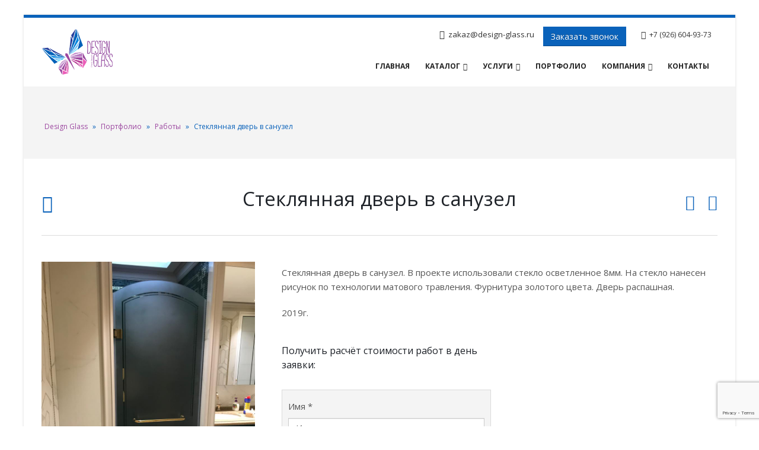

--- FILE ---
content_type: text/html
request_url: https://design-glass.ru/project/project1043/
body_size: 21173
content:
<!DOCTYPE html>
<html lang="ru-RU">
<head>
    <meta charset="utf-8">
    <!--[if IE]><meta http-equiv='X-UA-Compatible' content='IE=edge,chrome=1'><![endif]-->
    <meta name="viewport" content="width=device-width, initial-scale=1.0, minimum-scale=1.0">
    <link rel="profile" href="http://gmpg.org/xfn/11" />
    <link rel="pingback" href="https://design-glass.ru/xmlrpc.php" />

        <link rel="shortcut icon" href="//design-glass.ru/wp-content/uploads/2018/03/icon.png" type="image/x-icon" />
    <link rel="apple-touch-icon" href="">
    <link rel="apple-touch-icon" sizes="120x120" href="">
    <link rel="apple-touch-icon" sizes="76x76" href="">
    <link rel="apple-touch-icon" sizes="152x152" href="">

<style rel="stylesheet" property="stylesheet" type="text/css">.ms-loading-container .ms-loading, .ms-slide .ms-slide-loading { background-image: none !important; background-color: transparent !important; box-shadow: none !important; } #header .logo { max-width: 120px; } @media (min-width: 1200px) { #header .logo { max-width: 120px; } } @media (max-width: 991px) { #header .logo { max-width: 120px; } } @media (max-width: 767px) { #header .logo { max-width: 120px; } } </style><meta name='robots' content='index, follow, max-image-preview:large, max-snippet:-1, max-video-preview:-1' />

	<!-- This site is optimized with the Yoast SEO plugin v26.8 - https://yoast.com/product/yoast-seo-wordpress/ -->
	<title>Стеклянная дверь в санузел - Design Glass</title>
	<meta name="description" content="Стеклянная дверь в санузел. В проекте использовали стекло осветленное 8мм. На стекло нанесен рисунок по технологии матового травления." />
	<link rel="canonical" href="https://design-glass.ru/project/project1043/" />
	<meta property="og:locale" content="ru_RU" />
	<meta property="og:type" content="article" />
	<meta property="og:title" content="Стеклянная дверь в санузел - Design Glass" />
	<meta property="og:description" content="Стеклянная дверь в санузел. В проекте использовали стекло осветленное 8мм. На стекло нанесен рисунок по технологии матового травления." />
	<meta property="og:url" content="https://design-glass.ru/project/project1043/" />
	<meta property="og:site_name" content="Design Glass" />
	<meta property="og:image" content="https://design-glass.ru/wp-content/uploads/2022/04/1043-1.jpeg" />
	<meta property="og:image:width" content="768" />
	<meta property="og:image:height" content="1024" />
	<meta property="og:image:type" content="image/jpeg" />
	<meta name="twitter:card" content="summary_large_image" />
	<meta name="twitter:description" content="Стеклянные двери в душевую" />
	<meta name="twitter:image" content="https://design-glass.ru/wp-content/uploads/2020/10/789.1.jpg" />
	<meta name="twitter:label1" content="Примерное время для чтения" />
	<meta name="twitter:data1" content="1 минута" />
	<script type="application/ld+json" class="yoast-schema-graph">{"@context":"https://schema.org","@graph":[{"@type":"WebPage","@id":"https://design-glass.ru/project/project1043/","url":"https://design-glass.ru/project/project1043/","name":"Стеклянная дверь в санузел - Design Glass","isPartOf":{"@id":"https://design-glass.ru/#website"},"primaryImageOfPage":{"@id":"https://design-glass.ru/project/project1043/#primaryimage"},"image":{"@id":"https://design-glass.ru/project/project1043/#primaryimage"},"thumbnailUrl":"https://design-glass.ru/wp-content/uploads/2022/04/1043-1.jpeg","datePublished":"2022-04-16T13:14:05+00:00","description":"Стеклянная дверь в санузел. В проекте использовали стекло осветленное 8мм. На стекло нанесен рисунок по технологии матового травления.","breadcrumb":{"@id":"https://design-glass.ru/project/project1043/#breadcrumb"},"inLanguage":"ru-RU","potentialAction":[{"@type":"ReadAction","target":["https://design-glass.ru/project/project1043/"]}]},{"@type":"ImageObject","inLanguage":"ru-RU","@id":"https://design-glass.ru/project/project1043/#primaryimage","url":"https://design-glass.ru/wp-content/uploads/2022/04/1043-1.jpeg","contentUrl":"https://design-glass.ru/wp-content/uploads/2022/04/1043-1.jpeg","width":768,"height":1024,"caption":"Стеклянная дверь в санузел"},{"@type":"BreadcrumbList","@id":"https://design-glass.ru/project/project1043/#breadcrumb","itemListElement":[{"@type":"ListItem","position":1,"name":"Design Glass","item":"https://design-glass.ru/"},{"@type":"ListItem","position":2,"name":"Портфолио","item":"https://design-glass.ru/project/"},{"@type":"ListItem","position":3,"name":"Работы","item":"https://design-glass.ru/project_cat/work/"},{"@type":"ListItem","position":4,"name":"Стеклянная дверь в санузел"}]},{"@type":"WebSite","@id":"https://design-glass.ru/#website","url":"https://design-glass.ru/","name":"Design Glass","description":"Студия стекла","potentialAction":[{"@type":"SearchAction","target":{"@type":"EntryPoint","urlTemplate":"https://design-glass.ru/?s={search_term_string}"},"query-input":{"@type":"PropertyValueSpecification","valueRequired":true,"valueName":"search_term_string"}}],"inLanguage":"ru-RU"}]}</script>
	<!-- / Yoast SEO plugin. -->


<link rel='dns-prefetch' href='//www.googletagmanager.com' />
<link rel='dns-prefetch' href='//static.addtoany.com' />
<link rel='dns-prefetch' href='//fonts.googleapis.com' />
<link rel="alternate" type="application/rss+xml" title="Design Glass &raquo; Лента" href="https://design-glass.ru/feed/" />
<link rel="alternate" type="application/rss+xml" title="Design Glass &raquo; Лента комментариев" href="https://design-glass.ru/comments/feed/" />
<link rel="alternate" title="oEmbed (JSON)" type="application/json+oembed" href="https://design-glass.ru/wp-json/oembed/1.0/embed?url=https%3A%2F%2Fdesign-glass.ru%2Fproject%2Fproject1043%2F" />
<link rel="alternate" title="oEmbed (XML)" type="text/xml+oembed" href="https://design-glass.ru/wp-json/oembed/1.0/embed?url=https%3A%2F%2Fdesign-glass.ru%2Fproject%2Fproject1043%2F&#038;format=xml" />
<style id='wp-img-auto-sizes-contain-inline-css' type='text/css'>
img:is([sizes=auto i],[sizes^="auto," i]){contain-intrinsic-size:3000px 1500px}
/*# sourceURL=wp-img-auto-sizes-contain-inline-css */
</style>
<link rel='stylesheet' id='validate-engine-css-css' href='https://design-glass.ru/wp-content/plugins/wysija-newsletters/css/validationEngine.jquery.css?ver=2.22' type='text/css' media='all' />
<style id='wp-emoji-styles-inline-css' type='text/css'>

	img.wp-smiley, img.emoji {
		display: inline !important;
		border: none !important;
		box-shadow: none !important;
		height: 1em !important;
		width: 1em !important;
		margin: 0 0.07em !important;
		vertical-align: -0.1em !important;
		background: none !important;
		padding: 0 !important;
	}
/*# sourceURL=wp-emoji-styles-inline-css */
</style>
<link rel='stylesheet' id='wp-block-library-css' href='https://design-glass.ru/wp-includes/css/dist/block-library/style.min.css?ver=6.9' type='text/css' media='all' />
<link rel='stylesheet' property='stylesheet' id='wc-blocks-style-css' href='https://design-glass.ru/wp-content/plugins/woocommerce/assets/client/blocks/wc-blocks.css?ver=wc-10.4.3' type='text/css' media='all' />
<style id='global-styles-inline-css' type='text/css'>
:root{--wp--preset--aspect-ratio--square: 1;--wp--preset--aspect-ratio--4-3: 4/3;--wp--preset--aspect-ratio--3-4: 3/4;--wp--preset--aspect-ratio--3-2: 3/2;--wp--preset--aspect-ratio--2-3: 2/3;--wp--preset--aspect-ratio--16-9: 16/9;--wp--preset--aspect-ratio--9-16: 9/16;--wp--preset--color--black: #000000;--wp--preset--color--cyan-bluish-gray: #abb8c3;--wp--preset--color--white: #ffffff;--wp--preset--color--pale-pink: #f78da7;--wp--preset--color--vivid-red: #cf2e2e;--wp--preset--color--luminous-vivid-orange: #ff6900;--wp--preset--color--luminous-vivid-amber: #fcb900;--wp--preset--color--light-green-cyan: #7bdcb5;--wp--preset--color--vivid-green-cyan: #00d084;--wp--preset--color--pale-cyan-blue: #8ed1fc;--wp--preset--color--vivid-cyan-blue: #0693e3;--wp--preset--color--vivid-purple: #9b51e0;--wp--preset--gradient--vivid-cyan-blue-to-vivid-purple: linear-gradient(135deg,rgb(6,147,227) 0%,rgb(155,81,224) 100%);--wp--preset--gradient--light-green-cyan-to-vivid-green-cyan: linear-gradient(135deg,rgb(122,220,180) 0%,rgb(0,208,130) 100%);--wp--preset--gradient--luminous-vivid-amber-to-luminous-vivid-orange: linear-gradient(135deg,rgb(252,185,0) 0%,rgb(255,105,0) 100%);--wp--preset--gradient--luminous-vivid-orange-to-vivid-red: linear-gradient(135deg,rgb(255,105,0) 0%,rgb(207,46,46) 100%);--wp--preset--gradient--very-light-gray-to-cyan-bluish-gray: linear-gradient(135deg,rgb(238,238,238) 0%,rgb(169,184,195) 100%);--wp--preset--gradient--cool-to-warm-spectrum: linear-gradient(135deg,rgb(74,234,220) 0%,rgb(151,120,209) 20%,rgb(207,42,186) 40%,rgb(238,44,130) 60%,rgb(251,105,98) 80%,rgb(254,248,76) 100%);--wp--preset--gradient--blush-light-purple: linear-gradient(135deg,rgb(255,206,236) 0%,rgb(152,150,240) 100%);--wp--preset--gradient--blush-bordeaux: linear-gradient(135deg,rgb(254,205,165) 0%,rgb(254,45,45) 50%,rgb(107,0,62) 100%);--wp--preset--gradient--luminous-dusk: linear-gradient(135deg,rgb(255,203,112) 0%,rgb(199,81,192) 50%,rgb(65,88,208) 100%);--wp--preset--gradient--pale-ocean: linear-gradient(135deg,rgb(255,245,203) 0%,rgb(182,227,212) 50%,rgb(51,167,181) 100%);--wp--preset--gradient--electric-grass: linear-gradient(135deg,rgb(202,248,128) 0%,rgb(113,206,126) 100%);--wp--preset--gradient--midnight: linear-gradient(135deg,rgb(2,3,129) 0%,rgb(40,116,252) 100%);--wp--preset--font-size--small: 13px;--wp--preset--font-size--medium: 20px;--wp--preset--font-size--large: 36px;--wp--preset--font-size--x-large: 42px;--wp--preset--spacing--20: 0.44rem;--wp--preset--spacing--30: 0.67rem;--wp--preset--spacing--40: 1rem;--wp--preset--spacing--50: 1.5rem;--wp--preset--spacing--60: 2.25rem;--wp--preset--spacing--70: 3.38rem;--wp--preset--spacing--80: 5.06rem;--wp--preset--shadow--natural: 6px 6px 9px rgba(0, 0, 0, 0.2);--wp--preset--shadow--deep: 12px 12px 50px rgba(0, 0, 0, 0.4);--wp--preset--shadow--sharp: 6px 6px 0px rgba(0, 0, 0, 0.2);--wp--preset--shadow--outlined: 6px 6px 0px -3px rgb(255, 255, 255), 6px 6px rgb(0, 0, 0);--wp--preset--shadow--crisp: 6px 6px 0px rgb(0, 0, 0);}:where(.is-layout-flex){gap: 0.5em;}:where(.is-layout-grid){gap: 0.5em;}body .is-layout-flex{display: flex;}.is-layout-flex{flex-wrap: wrap;align-items: center;}.is-layout-flex > :is(*, div){margin: 0;}body .is-layout-grid{display: grid;}.is-layout-grid > :is(*, div){margin: 0;}:where(.wp-block-columns.is-layout-flex){gap: 2em;}:where(.wp-block-columns.is-layout-grid){gap: 2em;}:where(.wp-block-post-template.is-layout-flex){gap: 1.25em;}:where(.wp-block-post-template.is-layout-grid){gap: 1.25em;}.has-black-color{color: var(--wp--preset--color--black) !important;}.has-cyan-bluish-gray-color{color: var(--wp--preset--color--cyan-bluish-gray) !important;}.has-white-color{color: var(--wp--preset--color--white) !important;}.has-pale-pink-color{color: var(--wp--preset--color--pale-pink) !important;}.has-vivid-red-color{color: var(--wp--preset--color--vivid-red) !important;}.has-luminous-vivid-orange-color{color: var(--wp--preset--color--luminous-vivid-orange) !important;}.has-luminous-vivid-amber-color{color: var(--wp--preset--color--luminous-vivid-amber) !important;}.has-light-green-cyan-color{color: var(--wp--preset--color--light-green-cyan) !important;}.has-vivid-green-cyan-color{color: var(--wp--preset--color--vivid-green-cyan) !important;}.has-pale-cyan-blue-color{color: var(--wp--preset--color--pale-cyan-blue) !important;}.has-vivid-cyan-blue-color{color: var(--wp--preset--color--vivid-cyan-blue) !important;}.has-vivid-purple-color{color: var(--wp--preset--color--vivid-purple) !important;}.has-black-background-color{background-color: var(--wp--preset--color--black) !important;}.has-cyan-bluish-gray-background-color{background-color: var(--wp--preset--color--cyan-bluish-gray) !important;}.has-white-background-color{background-color: var(--wp--preset--color--white) !important;}.has-pale-pink-background-color{background-color: var(--wp--preset--color--pale-pink) !important;}.has-vivid-red-background-color{background-color: var(--wp--preset--color--vivid-red) !important;}.has-luminous-vivid-orange-background-color{background-color: var(--wp--preset--color--luminous-vivid-orange) !important;}.has-luminous-vivid-amber-background-color{background-color: var(--wp--preset--color--luminous-vivid-amber) !important;}.has-light-green-cyan-background-color{background-color: var(--wp--preset--color--light-green-cyan) !important;}.has-vivid-green-cyan-background-color{background-color: var(--wp--preset--color--vivid-green-cyan) !important;}.has-pale-cyan-blue-background-color{background-color: var(--wp--preset--color--pale-cyan-blue) !important;}.has-vivid-cyan-blue-background-color{background-color: var(--wp--preset--color--vivid-cyan-blue) !important;}.has-vivid-purple-background-color{background-color: var(--wp--preset--color--vivid-purple) !important;}.has-black-border-color{border-color: var(--wp--preset--color--black) !important;}.has-cyan-bluish-gray-border-color{border-color: var(--wp--preset--color--cyan-bluish-gray) !important;}.has-white-border-color{border-color: var(--wp--preset--color--white) !important;}.has-pale-pink-border-color{border-color: var(--wp--preset--color--pale-pink) !important;}.has-vivid-red-border-color{border-color: var(--wp--preset--color--vivid-red) !important;}.has-luminous-vivid-orange-border-color{border-color: var(--wp--preset--color--luminous-vivid-orange) !important;}.has-luminous-vivid-amber-border-color{border-color: var(--wp--preset--color--luminous-vivid-amber) !important;}.has-light-green-cyan-border-color{border-color: var(--wp--preset--color--light-green-cyan) !important;}.has-vivid-green-cyan-border-color{border-color: var(--wp--preset--color--vivid-green-cyan) !important;}.has-pale-cyan-blue-border-color{border-color: var(--wp--preset--color--pale-cyan-blue) !important;}.has-vivid-cyan-blue-border-color{border-color: var(--wp--preset--color--vivid-cyan-blue) !important;}.has-vivid-purple-border-color{border-color: var(--wp--preset--color--vivid-purple) !important;}.has-vivid-cyan-blue-to-vivid-purple-gradient-background{background: var(--wp--preset--gradient--vivid-cyan-blue-to-vivid-purple) !important;}.has-light-green-cyan-to-vivid-green-cyan-gradient-background{background: var(--wp--preset--gradient--light-green-cyan-to-vivid-green-cyan) !important;}.has-luminous-vivid-amber-to-luminous-vivid-orange-gradient-background{background: var(--wp--preset--gradient--luminous-vivid-amber-to-luminous-vivid-orange) !important;}.has-luminous-vivid-orange-to-vivid-red-gradient-background{background: var(--wp--preset--gradient--luminous-vivid-orange-to-vivid-red) !important;}.has-very-light-gray-to-cyan-bluish-gray-gradient-background{background: var(--wp--preset--gradient--very-light-gray-to-cyan-bluish-gray) !important;}.has-cool-to-warm-spectrum-gradient-background{background: var(--wp--preset--gradient--cool-to-warm-spectrum) !important;}.has-blush-light-purple-gradient-background{background: var(--wp--preset--gradient--blush-light-purple) !important;}.has-blush-bordeaux-gradient-background{background: var(--wp--preset--gradient--blush-bordeaux) !important;}.has-luminous-dusk-gradient-background{background: var(--wp--preset--gradient--luminous-dusk) !important;}.has-pale-ocean-gradient-background{background: var(--wp--preset--gradient--pale-ocean) !important;}.has-electric-grass-gradient-background{background: var(--wp--preset--gradient--electric-grass) !important;}.has-midnight-gradient-background{background: var(--wp--preset--gradient--midnight) !important;}.has-small-font-size{font-size: var(--wp--preset--font-size--small) !important;}.has-medium-font-size{font-size: var(--wp--preset--font-size--medium) !important;}.has-large-font-size{font-size: var(--wp--preset--font-size--large) !important;}.has-x-large-font-size{font-size: var(--wp--preset--font-size--x-large) !important;}
/*# sourceURL=global-styles-inline-css */
</style>

<style id='classic-theme-styles-inline-css' type='text/css'>
/*! This file is auto-generated */
.wp-block-button__link{color:#fff;background-color:#32373c;border-radius:9999px;box-shadow:none;text-decoration:none;padding:calc(.667em + 2px) calc(1.333em + 2px);font-size:1.125em}.wp-block-file__button{background:#32373c;color:#fff;text-decoration:none}
/*# sourceURL=/wp-includes/css/classic-themes.min.css */
</style>
<link rel='stylesheet' id='contact-form-7-css' href='https://design-glass.ru/wp-content/plugins/contact-form-7/includes/css/styles.css?ver=6.1.4' type='text/css' media='all' />
<link rel='stylesheet' id='rs-plugin-settings-css' href='https://design-glass.ru/wp-content/plugins/revslider/public/assets/css/settings.css?ver=5.4.6.4' type='text/css' media='all' />
<style id='rs-plugin-settings-inline-css' type='text/css'>
#rs-demo-id {}
.tparrows:before{color:#0a62ba;text-shadow:0 0 3px #fff;}.revslider-initialised .tp-loader{z-index:18;}
/*# sourceURL=rs-plugin-settings-inline-css */
</style>
<style id='woocommerce-inline-inline-css' type='text/css'>
.woocommerce form .form-row .required { visibility: visible; }
/*# sourceURL=woocommerce-inline-inline-css */
</style>
<link rel='stylesheet' id='yith-wcan-shortcodes-css' href='https://design-glass.ru/wp-content/plugins/yith-woocommerce-ajax-navigation/assets/css/shortcodes.css?ver=5.16.0' type='text/css' media='all' />
<style id='yith-wcan-shortcodes-inline-css' type='text/css'>
:root{
	--yith-wcan-filters_colors_titles: #434343;
	--yith-wcan-filters_colors_background: #FFFFFF;
	--yith-wcan-filters_colors_accent: #A7144C;
	--yith-wcan-filters_colors_accent_r: 167;
	--yith-wcan-filters_colors_accent_g: 20;
	--yith-wcan-filters_colors_accent_b: 76;
	--yith-wcan-color_swatches_border_radius: 100%;
	--yith-wcan-color_swatches_size: 30px;
	--yith-wcan-labels_style_background: #FFFFFF;
	--yith-wcan-labels_style_background_hover: #A7144C;
	--yith-wcan-labels_style_background_active: #A7144C;
	--yith-wcan-labels_style_text: #434343;
	--yith-wcan-labels_style_text_hover: #FFFFFF;
	--yith-wcan-labels_style_text_active: #FFFFFF;
	--yith-wcan-anchors_style_text: #434343;
	--yith-wcan-anchors_style_text_hover: #A7144C;
	--yith-wcan-anchors_style_text_active: #A7144C;
}
/*# sourceURL=yith-wcan-shortcodes-inline-css */
</style>
<link rel='stylesheet' id='js_composer_front-css' href='https://design-glass.ru/wp-content/plugins/js_composer/assets/css/js_composer.min.css?ver=5.4.5' type='text/css' media='all' />
<link rel='stylesheet' id='addtoany-css' href='https://design-glass.ru/wp-content/plugins/add-to-any/addtoany.min.css?ver=1.16' type='text/css' media='all' />
<link rel='stylesheet' id='porto-bootstrap-css' href='https://design-glass.ru/wp-content/themes/porto/css/bootstrap_1.css?ver=6.9' type='text/css' media='all' />
<link rel='stylesheet' id='porto-plugins-css' href='https://design-glass.ru/wp-content/themes/porto/css/plugins.css?ver=6.9' type='text/css' media='all' />
<link rel='stylesheet' id='porto-google-fonts-css' href='//fonts.googleapis.com/css?family=Open+Sans%3A200%2C300%2C400%2C700%2C800%2C600%7CArial%2C+Helvetica%2C+sans-serif%3A200%2C300%2C400%2C700%2C800%2C600%7CForum%3A200%2C300%2C400%2C700%2C800%2C600%7C&#038;subset=cyrillic%2Ccyrillic-ext%2Cgreek%2Cgreek-ext%2Ckhmer%2Clatin%2Clatin-ext%2Cvietnamese&#038;ver=6.9' type='text/css' media='all' />
<link rel='stylesheet' id='porto-theme-css' href='https://design-glass.ru/wp-content/themes/porto/css/theme.css?ver=6.9' type='text/css' media='all' />
<link rel='stylesheet' id='porto-theme-shop-css' href='https://design-glass.ru/wp-content/themes/porto/css/theme_shop.css?ver=6.9' type='text/css' media='all' />
<link rel='stylesheet' id='porto-dynamic-style-css' href='https://design-glass.ru/wp-content/themes/porto/css/dynamic_style_1.css?ver=6.9' type='text/css' media='all' />
<link rel='stylesheet' id='porto-skin-css' href='https://design-glass.ru/wp-content/themes/porto/css/skin_1.css?ver=6.9' type='text/css' media='all' />
<link rel='stylesheet' id='porto-style-css' href='https://design-glass.ru/wp-content/themes/porto/style.css?ver=6.9' type='text/css' media='all' />
<link rel='stylesheet' id='styles-child-css' href='https://design-glass.ru/wp-content/themes/draft-glass/style.css?ver=6.9' type='text/css' media='all' />
<script type="text/template" id="tmpl-variation-template">
	<div class="woocommerce-variation-description">{{{ data.variation.variation_description }}}</div>
	<div class="woocommerce-variation-price">{{{ data.variation.price_html }}}</div>
	<div class="woocommerce-variation-availability">{{{ data.variation.availability_html }}}</div>
</script>
<script type="text/template" id="tmpl-unavailable-variation-template">
	<p role="alert">Этот товар недоступен. Пожалуйста, выберите другую комбинацию.</p>
</script>
<script type="text/javascript" id="woocommerce-google-analytics-integration-gtag-js-after">
/* <![CDATA[ */
/* Google Analytics for WooCommerce (gtag.js) */
					window.dataLayer = window.dataLayer || [];
					function gtag(){dataLayer.push(arguments);}
					// Set up default consent state.
					for ( const mode of [{"analytics_storage":"denied","ad_storage":"denied","ad_user_data":"denied","ad_personalization":"denied","region":["AT","BE","BG","HR","CY","CZ","DK","EE","FI","FR","DE","GR","HU","IS","IE","IT","LV","LI","LT","LU","MT","NL","NO","PL","PT","RO","SK","SI","ES","SE","GB","CH"]}] || [] ) {
						gtag( "consent", "default", { "wait_for_update": 500, ...mode } );
					}
					gtag("js", new Date());
					gtag("set", "developer_id.dOGY3NW", true);
					gtag("config", "UA-51206727-1", {"track_404":true,"allow_google_signals":true,"logged_in":false,"linker":{"domains":[],"allow_incoming":false},"custom_map":{"dimension1":"logged_in"}});
//# sourceURL=woocommerce-google-analytics-integration-gtag-js-after
/* ]]> */
</script>
<script type="text/javascript" src="https://design-glass.ru/wp-includes/js/jquery/jquery.min.js?ver=3.7.1" id="jquery-core-js"></script>
<script type="text/javascript" src="https://design-glass.ru/wp-includes/js/jquery/jquery-migrate.min.js?ver=3.4.1" id="jquery-migrate-js"></script>
<script type="text/javascript" id="addtoany-core-js-before">
/* <![CDATA[ */
window.a2a_config=window.a2a_config||{};a2a_config.callbacks=[];a2a_config.overlays=[];a2a_config.templates={};a2a_localize = {
	Share: "Поделиться",
	Save: "Сохранить",
	Subscribe: "Подписаться",
	Email: "E-mail",
	Bookmark: "В закладки!",
	ShowAll: "Показать все",
	ShowLess: "Показать остальное",
	FindServices: "Найти сервис(ы)",
	FindAnyServiceToAddTo: "Найти сервис и добавить",
	PoweredBy: "Работает на",
	ShareViaEmail: "Поделиться по электронной почте",
	SubscribeViaEmail: "Подписаться по электронной почте",
	BookmarkInYourBrowser: "Добавить в закладки",
	BookmarkInstructions: "Нажмите Ctrl+D или \u2318+D, чтобы добавить страницу в закладки",
	AddToYourFavorites: "Добавить в Избранное",
	SendFromWebOrProgram: "Отправлять с любого email-адреса или email-программы",
	EmailProgram: "Почтовая программа",
	More: "Подробнее&#8230;",
	ThanksForSharing: "Спасибо, что поделились!",
	ThanksForFollowing: "Спасибо за подписку!"
};


//# sourceURL=addtoany-core-js-before
/* ]]> */
</script>
<script type="text/javascript" defer src="https://static.addtoany.com/menu/page.js" id="addtoany-core-js"></script>
<script type="text/javascript" defer src="https://design-glass.ru/wp-content/plugins/add-to-any/addtoany.min.js?ver=1.1" id="addtoany-jquery-js"></script>
<script type="text/javascript" src="https://design-glass.ru/wp-content/plugins/revslider/public/assets/js/jquery.themepunch.tools.min.js?ver=5.4.6.4" id="tp-tools-js"></script>
<script type="text/javascript" src="https://design-glass.ru/wp-content/plugins/revslider/public/assets/js/jquery.themepunch.revolution.min.js?ver=5.4.6.4" id="revmin-js"></script>
<script type="text/javascript" src="https://design-glass.ru/wp-content/plugins/woocommerce/assets/js/jquery-blockui/jquery.blockUI.min.js?ver=2.7.0-wc.10.4.3" id="wc-jquery-blockui-js" data-wp-strategy="defer"></script>
<script type="text/javascript" id="wc-add-to-cart-js-extra">
/* <![CDATA[ */
var wc_add_to_cart_params = {"ajax_url":"/wp-admin/admin-ajax.php","wc_ajax_url":"/?wc-ajax=%%endpoint%%","i18n_view_cart":"\u041f\u0440\u043e\u0441\u043c\u043e\u0442\u0440 \u043a\u043e\u0440\u0437\u0438\u043d\u044b","cart_url":"https://design-glass.ru/cart/","is_cart":"","cart_redirect_after_add":"no"};
//# sourceURL=wc-add-to-cart-js-extra
/* ]]> */
</script>
<script type="text/javascript" src="https://design-glass.ru/wp-content/plugins/woocommerce/assets/js/frontend/add-to-cart.min.js?ver=10.4.3" id="wc-add-to-cart-js" data-wp-strategy="defer"></script>
<script type="text/javascript" src="https://design-glass.ru/wp-content/plugins/woocommerce/assets/js/js-cookie/js.cookie.min.js?ver=2.1.4-wc.10.4.3" id="wc-js-cookie-js" defer="defer" data-wp-strategy="defer"></script>
<script type="text/javascript" id="woocommerce-js-extra">
/* <![CDATA[ */
var woocommerce_params = {"ajax_url":"/wp-admin/admin-ajax.php","wc_ajax_url":"/?wc-ajax=%%endpoint%%","i18n_password_show":"\u041f\u043e\u043a\u0430\u0437\u0430\u0442\u044c \u043f\u0430\u0440\u043e\u043b\u044c","i18n_password_hide":"\u0421\u043a\u0440\u044b\u0442\u044c \u043f\u0430\u0440\u043e\u043b\u044c"};
//# sourceURL=woocommerce-js-extra
/* ]]> */
</script>
<script type="text/javascript" src="https://design-glass.ru/wp-content/plugins/woocommerce/assets/js/frontend/woocommerce.min.js?ver=10.4.3" id="woocommerce-js" defer="defer" data-wp-strategy="defer"></script>
<script type="text/javascript" src="https://design-glass.ru/wp-content/plugins/js_composer/assets/js/vendors/woocommerce-add-to-cart.js?ver=5.4.5" id="vc_woocommerce-add-to-cart-js-js"></script>
<script type="text/javascript" src="https://design-glass.ru/wp-includes/js/underscore.min.js?ver=1.13.7" id="underscore-js"></script>
<script type="text/javascript" id="wp-util-js-extra">
/* <![CDATA[ */
var _wpUtilSettings = {"ajax":{"url":"/wp-admin/admin-ajax.php"}};
//# sourceURL=wp-util-js-extra
/* ]]> */
</script>
<script type="text/javascript" src="https://design-glass.ru/wp-includes/js/wp-util.min.js?ver=6.9" id="wp-util-js"></script>
<script type="text/javascript" id="wc-add-to-cart-variation-js-extra">
/* <![CDATA[ */
var wc_add_to_cart_variation_params = {"wc_ajax_url":"/?wc-ajax=%%endpoint%%","i18n_no_matching_variations_text":"\u0416\u0430\u043b\u044c, \u043d\u043e \u0442\u043e\u0432\u0430\u0440\u043e\u0432, \u0441\u043e\u043e\u0442\u0432\u0435\u0442\u0441\u0442\u0432\u0443\u044e\u0449\u0438\u0445 \u0432\u0430\u0448\u0435\u043c\u0443 \u0432\u044b\u0431\u043e\u0440\u0443, \u043d\u0435 \u043e\u0431\u043d\u0430\u0440\u0443\u0436\u0435\u043d\u043e. \u041f\u043e\u0436\u0430\u043b\u0443\u0439\u0441\u0442\u0430, \u0432\u044b\u0431\u0435\u0440\u0438\u0442\u0435 \u0434\u0440\u0443\u0433\u0443\u044e \u043a\u043e\u043c\u0431\u0438\u043d\u0430\u0446\u0438\u044e.","i18n_make_a_selection_text":"\u0412\u044b\u0431\u0435\u0440\u0438\u0442\u0435 \u043e\u043f\u0446\u0438\u0438 \u0442\u043e\u0432\u0430\u0440\u0430 \u043f\u0435\u0440\u0435\u0434 \u0435\u0433\u043e \u0434\u043e\u0431\u0430\u0432\u043b\u0435\u043d\u0438\u0435\u043c \u0432 \u0432\u0430\u0448\u0443 \u043a\u043e\u0440\u0437\u0438\u043d\u0443.","i18n_unavailable_text":"\u042d\u0442\u043e\u0442 \u0442\u043e\u0432\u0430\u0440 \u043d\u0435\u0434\u043e\u0441\u0442\u0443\u043f\u0435\u043d. \u041f\u043e\u0436\u0430\u043b\u0443\u0439\u0441\u0442\u0430, \u0432\u044b\u0431\u0435\u0440\u0438\u0442\u0435 \u0434\u0440\u0443\u0433\u0443\u044e \u043a\u043e\u043c\u0431\u0438\u043d\u0430\u0446\u0438\u044e.","i18n_reset_alert_text":"\u0420\u0435\u0437\u0443\u043b\u044c\u0442\u0430\u0442\u044b \u0432\u0430\u0448\u0435\u0433\u043e \u0432\u044b\u0431\u043e\u0440\u0430 \u0441\u0431\u0440\u043e\u0448\u0435\u043d\u044b. \u0412\u044b\u0431\u0435\u0440\u0438\u0442\u0435 \u043e\u043f\u0446\u0438\u0438 \u0442\u043e\u0432\u0430\u0440\u0430, \u043f\u0435\u0440\u0435\u0434 \u0442\u0435\u043c \u043a\u0430\u043a \u0434\u043e\u0431\u0430\u0432\u0438\u0442\u044c \u0435\u0433\u043e \u0432 \u043a\u043e\u0440\u0437\u0438\u043d\u0443."};
//# sourceURL=wc-add-to-cart-variation-js-extra
/* ]]> */
</script>
<script type="text/javascript" src="https://design-glass.ru/wp-content/plugins/woocommerce/assets/js/frontend/add-to-cart-variation.min.js?ver=10.4.3" id="wc-add-to-cart-variation-js" defer="defer" data-wp-strategy="defer"></script>
<script type="text/javascript" src="https://design-glass.ru/wp-content/themes/porto/js/popper.min.js?ver=4.2" id="porto-plugins-popper-js"></script>
<script type="text/javascript" src="https://design-glass.ru/wp-content/themes/porto/js/bootstrap.min.js?ver=4.2" id="porto-bootstrap-js"></script>
<script type="text/javascript" src="https://design-glass.ru/wp-content/themes/porto/js/plugins.min.js?ver=4.2" id="porto-plugins-js"></script>
<link rel="https://api.w.org/" href="https://design-glass.ru/wp-json/" /><link rel="EditURI" type="application/rsd+xml" title="RSD" href="https://design-glass.ru/xmlrpc.php?rsd" />
<meta name="generator" content="WordPress 6.9" />
<meta name="generator" content="WooCommerce 10.4.3" />
<link rel='shortlink' href='https://design-glass.ru/?p=5405' />
<style></style><style>
                .lmp_load_more_button.br_lmp_button_settings .lmp_button:hover {
                    background-color: #9999ff!important;
                    color: #111111!important;
                }
                .lmp_load_more_button.br_lmp_prev_settings .lmp_button:hover {
                    background-color: #9999ff!important;
                    color: #111111!important;
                }li.product.lazy, .berocket_lgv_additional_data.lazy{opacity:0;}</style>	<noscript><style>.woocommerce-product-gallery{ opacity: 1 !important; }</style></noscript>
	<meta name="generator" content="Powered by WPBakery Page Builder - drag and drop page builder for WordPress."/>
<!--[if lte IE 9]><link rel="stylesheet" type="text/css" href="https://design-glass.ru/wp-content/plugins/js_composer/assets/css/vc_lte_ie9.min.css" media="screen"><![endif]--><meta name="generator" content="Powered by Slider Revolution 5.4.6.4 - responsive, Mobile-Friendly Slider Plugin for WordPress with comfortable drag and drop interface." />
<link rel="icon" href="https://design-glass.ru/wp-content/uploads/2018/03/icon.png" sizes="32x32" />
<link rel="icon" href="https://design-glass.ru/wp-content/uploads/2018/03/icon.png" sizes="192x192" />
<link rel="apple-touch-icon" href="https://design-glass.ru/wp-content/uploads/2018/03/icon.png" />
<meta name="msapplication-TileImage" content="https://design-glass.ru/wp-content/uploads/2018/03/icon.png" />
<script type="text/javascript">function setREVStartSize(e){
				try{ var i=jQuery(window).width(),t=9999,r=0,n=0,l=0,f=0,s=0,h=0;					
					if(e.responsiveLevels&&(jQuery.each(e.responsiveLevels,function(e,f){f>i&&(t=r=f,l=e),i>f&&f>r&&(r=f,n=e)}),t>r&&(l=n)),f=e.gridheight[l]||e.gridheight[0]||e.gridheight,s=e.gridwidth[l]||e.gridwidth[0]||e.gridwidth,h=i/s,h=h>1?1:h,f=Math.round(h*f),"fullscreen"==e.sliderLayout){var u=(e.c.width(),jQuery(window).height());if(void 0!=e.fullScreenOffsetContainer){var c=e.fullScreenOffsetContainer.split(",");if (c) jQuery.each(c,function(e,i){u=jQuery(i).length>0?u-jQuery(i).outerHeight(!0):u}),e.fullScreenOffset.split("%").length>1&&void 0!=e.fullScreenOffset&&e.fullScreenOffset.length>0?u-=jQuery(window).height()*parseInt(e.fullScreenOffset,0)/100:void 0!=e.fullScreenOffset&&e.fullScreenOffset.length>0&&(u-=parseInt(e.fullScreenOffset,0))}f=u}else void 0!=e.minHeight&&f<e.minHeight&&(f=e.minHeight);e.c.closest(".rev_slider_wrapper").css({height:f})					
				}catch(d){console.log("Failure at Presize of Slider:"+d)}
			};</script>
		<style type="text/css" id="wp-custom-css">
			.page-top .page-title {
    text-transform: uppercase;
    font-size: 1.6em;
}
.single-product .product_title{
	margin-bottom:0.6em;
}
.footer-wrapper #footer .footer-bottom .container > div {
    padding-top: 10px;
}
body.boxed {
    padding-bottom: 0;
}
@media (min-width: 992px){
#header {
    margin: 0;
}
}
@media (max-width: 991px){
#header .header-main .container .header-right,#header .header-main .container .header-left {
    padding: 10px 0;
}
}
@media (max-width:767px){
	body.boxed .fixed-header #header {
    position: relative;
}
}


		</style>
		<style type="text/css" title="dynamic-css" class="options-output">p{font-family:"Open Sans";line-height:24px;font-weight:400;font-size:15px;}#footer,#footer p{font-family:"Open Sans";font-weight:normal;color:#1d2127;}#footer h1,#footer h2,#footer h3,#footer h4,#footer h5,#footer h6,#footer .widget-title,#footer .widget-title a,#footer .widgettitle,#footer .widgettitle a{font-family:"Open Sans";font-weight:normal;color:#1d2127;}</style><style type="text/css" data-type="vc_shortcodes-custom-css">.vc_custom_1521892560092{margin-bottom: 30px !important;}</style><noscript><style type="text/css"> .wpb_animate_when_almost_visible { opacity: 1; }</style></noscript>
<link rel="stylesheet" href="https://cdnjs.cloudflare.com/ajax/libs/simple-line-icons/2.4.1/css/simple-line-icons.css">

    <script type="text/javascript">
        
                    
                    </script>
<link rel='stylesheet' property='stylesheet' id='berocket_lmp_style-css' href='https://design-glass.ru/wp-content/plugins/load-more-products-for-woocommerce/css/load_products.css?ver=1.2.3.4' type='text/css' media='all' />
<link rel='stylesheet' property='stylesheet' id='vc_google_fonts_abril_fatfaceregular-css' href='//fonts.googleapis.com/css?family=Abril+Fatface%3Aregular&#038;ver=6.9' type='text/css' media='all' />
</head>
<body class="wp-singular portfolio-template-default single single-portfolio postid-5405 wp-theme-porto wp-child-theme-draft-glass boxed blog-1  theme-porto woocommerce-no-js yith-wcan-free wpb-js-composer js-comp-ver-5.4.5 vc_responsive">
    
    <div class="page-wrapper"><!-- page wrapper -->

        
                    <div class="header-wrapper header-reveal clearfix"><!-- header wrapper -->
                                
                    <header id="header" class="header-corporate header-10 search-sm">
    
    <div class="header-main header-body" style="top: 0px;">
        <div class="header-container container">
            <div class="header-left">
                <div class="logo">    <a href="https://design-glass.ru/" title="Design Glass - Студия стекла" rel="home">
                <img class="img-responsive standard-logo" width="120" height="77" src="//design-glass.ru/wp-content/uploads/2018/04/logo.png" alt="Design Glass" /><img class="img-responsive retina-logo" width="120" height="77" src="//design-glass.ru/wp-content/uploads/2018/04/logo.png" alt="Design Glass" style="display:none;" />            </a>
    </div>            </div>

            <div class="header-right">
                <div class="header-right-top">
                    <div class="header-contact"><ul class="nav nav-pills nav-top">
	<li>
		<i class="fa fa-envelope"></i><a href="mailto:zakaz@design-glass.ru">zakaz@design-glass.ru</a>
	</li>
	<li>
		<button type="button" class="btn btn-primary" data-toggle="modal" data-target="#callback">Заказать звонок</button>
	</li>
	<li class="phone">
		<span><i class="fa fa-phone"></i><a href="tel:+79266049373">+7 (926) 604-93-73</a></span>
	</li>
</ul>
</div>                </div>
                <div class="header-right-bottom">
                    <div id="main-menu">
                        <ul id="menu-main-menu" class="main-menu mega-menu show-arrow effect-down subeffect-down"><li id="nav-menu-item-161" class="menu-item menu-item-type-post_type menu-item-object-page menu-item-home  narrow "><a href="https://design-glass.ru/" class="">Главная</a></li>
<li id="nav-menu-item-164" class="menu-item menu-item-type-post_type menu-item-object-page menu-item-has-children  has-sub narrow "><a href="https://design-glass.ru/catalog/" class="">Каталог</a>
<div class="popup"><div class="inner" style=""><ul class="sub-menu">
	<li id="nav-menu-item-165" class="menu-item menu-item-type-taxonomy menu-item-object-product_cat " data-cols="1"><a href="https://design-glass.ru/section/zerkalo/" class="">Зеркало</a></li>
	<li id="nav-menu-item-166" class="menu-item menu-item-type-taxonomy menu-item-object-product_cat " data-cols="1"><a href="https://design-glass.ru/section/steklo/" class="">Стекло</a></li>
	<li id="nav-menu-item-167" class="menu-item menu-item-type-taxonomy menu-item-object-product_cat " data-cols="1"><a href="https://design-glass.ru/section/furnitura/" class="">Фурнитура</a></li>
</ul></div></div>
</li>
<li id="nav-menu-item-226" class="menu-item menu-item-type-post_type menu-item-object-page menu-item-has-children  has-sub narrow "><a href="https://design-glass.ru/uslugi/" class="">Услуги</a>
<div class="popup"><div class="inner" style=""><ul class="sub-menu">
	<li id="nav-menu-item-230" class="menu-item menu-item-type-post_type menu-item-object-page " data-cols="1"><a href="https://design-glass.ru/uslugi/zakalka-stekla/" class="">Закалка стекла</a></li>
	<li id="nav-menu-item-236" class="menu-item menu-item-type-post_type menu-item-object-page " data-cols="1"><a href="https://design-glass.ru/uslugi/rezka-stekla/" class="">Резка стекла и зеркала</a></li>
	<li id="nav-menu-item-304" class="menu-item menu-item-type-post_type menu-item-object-page " data-cols="1"><a href="https://design-glass.ru/uslugi/peskostruinaya-obrabotka/" class="">Пескоструйная обработка</a></li>
	<li id="nav-menu-item-376" class="menu-item menu-item-type-post_type menu-item-object-page " data-cols="1"><a href="https://design-glass.ru/uslugi/nakatka-plenki/" class="">Декоративное тонирование</a></li>
	<li id="nav-menu-item-381" class="menu-item menu-item-type-post_type menu-item-object-page " data-cols="1"><a href="https://design-glass.ru/uslugi/obrabotka/" class="">Обработка</a></li>
	<li id="nav-menu-item-395" class="menu-item menu-item-type-post_type menu-item-object-page " data-cols="1"><a href="https://design-glass.ru/uslugi/fotopechat/" class="">Фотопечать</a></li>
	<li id="nav-menu-item-398" class="menu-item menu-item-type-post_type menu-item-object-page " data-cols="1"><a href="https://design-glass.ru/uslugi/ultrafioletovaya-sklejka/" class="">Ультрафиолетовая склейка</a></li>
	<li id="nav-menu-item-402" class="menu-item menu-item-type-post_type menu-item-object-page " data-cols="1"><a href="https://design-glass.ru/uslugi/zamer/" class="">Замер</a></li>
	<li id="nav-menu-item-407" class="menu-item menu-item-type-post_type menu-item-object-page " data-cols="1"><a href="https://design-glass.ru/uslugi/montazh/" class="">Монтаж</a></li>
	<li id="nav-menu-item-413" class="menu-item menu-item-type-post_type menu-item-object-page " data-cols="1"><a href="https://design-glass.ru/uslugi/dostavka/" class="">Доставка</a></li>
	<li id="nav-menu-item-1595" class="menu-item menu-item-type-post_type menu-item-object-page " data-cols="1"><a href="https://design-glass.ru/uslugi/work/" class="">Изделия</a></li>
</ul></div></div>
</li>
<li id="nav-menu-item-429" class="menu-item menu-item-type-post_type_archive menu-item-object-portfolio  narrow "><a href="https://design-glass.ru/project/" class="">Портфолио</a></li>
<li id="nav-menu-item-744" class="menu-item menu-item-type-custom menu-item-object-custom menu-item-has-children  has-sub narrow "><a href="/#who-we-are" class="">Компания</a>
<div class="popup"><div class="inner" style=""><ul class="sub-menu">
	<li id="nav-menu-item-211" class="menu-item menu-item-type-post_type menu-item-object-page " data-cols="1"><a href="https://design-glass.ru/o-kompanii/" class="">О нас</a></li>
	<li id="nav-menu-item-220" class="menu-item menu-item-type-post_type menu-item-object-page " data-cols="1"><a href="https://design-glass.ru/vakansii/" class="">Вакансии</a></li>
	<li id="nav-menu-item-219" class="menu-item menu-item-type-post_type menu-item-object-page " data-cols="1"><a href="https://design-glass.ru/dizajneram/" class="">Дизайнерам</a></li>
</ul></div></div>
</li>
<li id="nav-menu-item-264" class="menu-item menu-item-type-post_type menu-item-object-page  narrow "><a href="https://design-glass.ru/contact/" class="">Контакты</a></li>
</ul>                    </div>
                    
                    <a class="mobile-toggle"><i class="fa fa-reorder"></i></a>
                </div>

                
            </div>
        </div>

            </div>
</header>
                            </div><!-- end header wrapper -->
        
        
                <section class="page-top page-header-5">
        <div class="container hide-title">
    <div class="row">
        <div class="col-lg-12 clearfix">
            <div class="pt-right d-none">
                <h1 class="page-title">Портфолио - Стеклянная дверь в санузел</h1>
                            </div>
                            <div class="breadcrumbs-wrap pt-left">
                    <span class="yoast-breadcrumbs"><span><a href="https://design-glass.ru/">Design Glass</a></span> » <span><a href="https://design-glass.ru/project/">Портфолио</a></span> » <span><a href="https://design-glass.ru/project_cat/work/">Работы</a></span> » <span class="breadcrumb_last" aria-current="page">Стеклянная дверь в санузел</span></span>                </div>
                                </div>
    </div>
</div>    </section>
    
        <div id="main" class="column1 boxed"><!-- main -->

            
                        <div class="container">
                            
            
            <div class="row main-content-wrap">

            <!-- main content -->
            <div class="main-content col-lg-12">

                            
<div class="full-width">
</div>

    <div id="content" role="main" class="">

        
            
<article class="portfolio-medium post-title-simple post-5405 portfolio type-portfolio status-publish has-post-thumbnail hentry portfolio_cat-work">

        <div class="portfolio-title">
        <div class="row">
            <div class="portfolio-nav-all col-lg-1">
                <a title="Back to list" data-tooltip href="https://design-glass.ru/project/"><i class="fa fa-th"></i></a>
            </div>
            <div class="col-lg-10 text-center">
                <h2 class="entry-title shorter">Стеклянная дверь в санузел</h2>
            </div>
            <div class="portfolio-nav col-lg-1">
                <a href="https://design-glass.ru/project/project1042/" rel="prev"><div data-tooltip title="Previous" class="portfolio-nav-prev"><i class="fa"></i></div></a><a href="https://design-glass.ru/project/project1044/" rel="next"><div data-tooltip title="Next" class="portfolio-nav-next"><i class="fa"></i></div></a>            </div>
        </div>
    </div>
    <hr class="tall">
    
    <span class="vcard" style="display: none;"><span class="fn"><a href="https://design-glass.ru/author/www-toudi/" title="Записи Мария Панкова" rel="author">Мария Панкова</a></span></span><span class="updated" style="display:none">2022-04-16T16:14:05+03:00</span>
    <div class="row">
                <div class="col-lg-4">
            
                <div class="portfolio-image">
                    
                        <div class="thumb-gallery lightbox" data-plugin-options="{&quot;delegate&quot;:&quot;a&quot;,&quot;type&quot;:&quot;image&quot;,&quot;gallery&quot;:{&quot;enabled&quot;:true}}">
                            <div class="porto-carousel thumb-gallery-detail owl-carousel show-nav-hover" data-plugin-options="{&quot;items&quot;:1,&quot;margin&quot;:10,&quot;nav&quot;:true,&quot;dots&quot;:false,&quot;loop&quot;:false}">
                                                                        <div class="thumb-gallery-item">
                                            <a href="https://design-glass.ru/wp-content/uploads/2022/04/1043-1.jpeg" title="Стеклянная дверь в санузел">											<span class="thumb-info thumb-info-centered-info font-size-xl">
                                                <span class="thumb-info-wrapper font-size-xl">
                                                    <img class="img-responsive" alt="Стеклянная дверь в санузел" width="768" height="1024" src="https://design-glass.ru/wp-content/uploads/2022/04/1043-1.jpeg">
                                                                                                        <span class="thumb-info-title font-size-xl">
                                                        <span class="thumb-info-inner font-size-xl"><i class="Simple-Line-Icons-magnifier font-size-xl"></i></span>
                                                    </span>
                                                                                                    </span>
											</span>
                                            </a>                                        </div>
                                                                            <div class="thumb-gallery-item">
                                            <a href="https://design-glass.ru/wp-content/uploads/2022/04/1043-2.jpeg" title="Стеклянная дверь в санузел">											<span class="thumb-info thumb-info-centered-info font-size-xl">
                                                <span class="thumb-info-wrapper font-size-xl">
                                                    <img class="img-responsive" alt="Стеклянная дверь в санузел" width="960" height="1280" src="https://design-glass.ru/wp-content/uploads/2022/04/1043-2.jpeg">
                                                                                                        <span class="thumb-info-title font-size-xl">
                                                        <span class="thumb-info-inner font-size-xl"><i class="Simple-Line-Icons-magnifier font-size-xl"></i></span>
                                                    </span>
                                                                                                    </span>
											</span>
                                            </a>                                        </div>
                                                                            <div class="thumb-gallery-item">
                                            <a href="https://design-glass.ru/wp-content/uploads/2022/04/1043-3.jpeg" title="Стеклянная дверь в санузел">											<span class="thumb-info thumb-info-centered-info font-size-xl">
                                                <span class="thumb-info-wrapper font-size-xl">
                                                    <img class="img-responsive" alt="Стеклянная дверь в санузел" width="960" height="1280" src="https://design-glass.ru/wp-content/uploads/2022/04/1043-3.jpeg">
                                                                                                        <span class="thumb-info-title font-size-xl">
                                                        <span class="thumb-info-inner font-size-xl"><i class="Simple-Line-Icons-magnifier font-size-xl"></i></span>
                                                    </span>
                                                                                                    </span>
											</span>
                                            </a>                                        </div>
                                                                            <div class="thumb-gallery-item">
                                            <a href="https://design-glass.ru/wp-content/uploads/2022/04/1043-4.jpeg" title="Стеклянная дверь в санузел">											<span class="thumb-info thumb-info-centered-info font-size-xl">
                                                <span class="thumb-info-wrapper font-size-xl">
                                                    <img class="img-responsive" alt="Стеклянная дверь в санузел" width="1280" height="960" src="https://design-glass.ru/wp-content/uploads/2022/04/1043-4.jpeg">
                                                                                                        <span class="thumb-info-title font-size-xl">
                                                        <span class="thumb-info-inner font-size-xl"><i class="Simple-Line-Icons-magnifier font-size-xl"></i></span>
                                                    </span>
                                                                                                    </span>
											</span>
                                            </a>                                        </div>
                                                                </div>
                        </div>
                        
                            <div class="porto-carousel thumb-gallery-thumbs owl-carousel show-nav-hover" data-plugin-options="{&quot;items&quot;:&quot;3&quot;,&quot;margin&quot;:10,&quot;nav&quot;:false,&quot;dots&quot;:false,&quot;loop&quot;:false}">
                                                                        <div class="thumb-gallery-thumbs-item">
                                            <img alt="Стеклянная дверь в санузел" src="https://design-glass.ru/wp-content/uploads/2022/04/1043-1.jpeg" class="img-responsive cur-pointer">
                                        </div>
                                                                            <div class="thumb-gallery-thumbs-item">
                                            <img alt="Стеклянная дверь в санузел" src="https://design-glass.ru/wp-content/uploads/2022/04/1043-2.jpeg" class="img-responsive cur-pointer">
                                        </div>
                                                                            <div class="thumb-gallery-thumbs-item">
                                            <img alt="Стеклянная дверь в санузел" src="https://design-glass.ru/wp-content/uploads/2022/04/1043-3.jpeg" class="img-responsive cur-pointer">
                                        </div>
                                                                            <div class="thumb-gallery-thumbs-item">
                                            <img alt="Стеклянная дверь в санузел" src="https://design-glass.ru/wp-content/uploads/2022/04/1043-4.jpeg" class="img-responsive cur-pointer">
                                        </div>
                                                                </div>
                                                            </div>
            
                    </div>
        <div class="col-lg-8">
        
            <h5 class="inline-block portfolio-desc">Project Description</h5>
            <div class="portfolio-info">
                <ul>
                                            <li>
                            <span class="portfolio-like" title="Like" data-tooltip data-id="5405"><i class="fa fa-heart"></i>0</span>                        </li>
                                            <li>
                            <i class="fa fa-calendar"></i> 16.04.2022                        </li>
                                            <li>
                            <i class="fa fa-tags"></i> <a href="https://design-glass.ru/project_cat/work/" rel="tag">Работы</a>                        </li>
                                                        </ul>
            </div>

            <div class="post-content m-t-sm">

                <div class="vc_row wpb_row row"><div class="vc_column_container col-md-12"><div class="wpb_wrapper vc_column-inner">
	<div class="wpb_text_column wpb_content_element  m-b-md" >
		<div class="wpb_wrapper">
			<div dir="auto">
<div dir="auto">
<div dir="auto">
<div dir="auto">
<div dir="auto">
<div dir="auto">
<div dir="auto">
<div dir="auto">
<div dir="auto">
<div dir="auto">
<div dir="auto">
<div dir="auto">
<div dir="auto">
<div dir="auto">
<div class="gmail_default_mr_css_attr">
<div class="gmail_default_mr_css_attr">
<div class="gmail_default_mr_css_attr">
<div class="">
<p style="font-weight: 400;">Стеклянная дверь в санузел. В проекте использовали стекло осветленное 8мм. На стекло нанесен рисунок по технологии матового травления. Фурнитура золотого цвета. Дверь распашная.</p>
<div class="">2019г.</div>
</div>
</div>
</div>
</div>
</div>
</div>
</div>
</div>
</div>
</div>
</div>
</div>
</div>
</div>
</div>
</div>
</div>
</div>

		</div>
	</div>
<div class="vc_row wpb_row vc_inner row"><div class="m-t-md m-b vc_column_container col-md-6"><div class="wpb_wrapper vc_column-inner"><div style="font-size: 16px;color: #575757" class="vc_custom_heading vc_custom_1521892560092 align-left heading-dark">Получить расчёт стоимости работ в день заявки:</div>
<div class="wpcf7 no-js" id="wpcf7-f290-p5405-o1" lang="en-US" dir="ltr" data-wpcf7-id="290">
<div class="screen-reader-response"><p role="status" aria-live="polite" aria-atomic="true"></p> <ul></ul></div>
<form action="/project/project1043/#wpcf7-f290-p5405-o1" method="post" class="wpcf7-form init" aria-label="Contact form" novalidate="novalidate" data-status="init">
<fieldset class="hidden-fields-container"><input type="hidden" name="_wpcf7" value="290" /><input type="hidden" name="_wpcf7_version" value="6.1.4" /><input type="hidden" name="_wpcf7_locale" value="en_US" /><input type="hidden" name="_wpcf7_unit_tag" value="wpcf7-f290-p5405-o1" /><input type="hidden" name="_wpcf7_container_post" value="5405" /><input type="hidden" name="_wpcf7_posted_data_hash" value="" /><input type="hidden" name="_wpcf7dtx_version" value="5.0.4" /><input type="hidden" name="_wpcf7_recaptcha_response" value="" />
</fieldset>
<div class="row">
	<div class="col-md-12">
		<div class="form-group">
			<p><label for="contact-name">Имя *</label><br />
<span class="wpcf7-form-control-wrap" data-name="your-name"><input size="40" maxlength="400" class="wpcf7-form-control wpcf7-text wpcf7-validates-as-required form-control" id="contact-name" aria-required="true" aria-invalid="false" placeholder="Имя" value="" type="text" name="your-name" /></span>
			</p>
		</div>
	</div>
	<div class="col-md-12">
		<div class="form-group">
			<p><label for="contact-email">Email *</label><span class="wpcf7-form-control-wrap" data-name="your-email"><input size="40" maxlength="400" class="wpcf7-form-control wpcf7-email wpcf7-validates-as-required wpcf7-text wpcf7-validates-as-email form-control" id="contact-email" aria-required="true" aria-invalid="false" placeholder="Email" value="" type="email" name="your-email" /></span>
			</p>
		</div>
	</div>
	<div class="col-md-12">
		<div class="form-group">
			<p><label for="contact-tel">Телефон</label><span class="wpcf7-form-control-wrap" data-name="tel-885"><input size="40" maxlength="400" class="wpcf7-form-control wpcf7-tel wpcf7-text wpcf7-validates-as-tel form-control" id="contact-tel" aria-invalid="false" placeholder="Телефон" value="" type="tel" name="tel-885" /></span>
			</p>
		</div>
	</div>
	<div class="col-md-12">
		<div class="form-group">
			<p><label for="contact-message">Сообщение</label><span class="wpcf7-form-control-wrap" data-name="your-message"><textarea cols="40" rows="3" maxlength="2000" class="wpcf7-form-control wpcf7-textarea form-control" id="contact-message" aria-invalid="false" name="your-message"></textarea></span>
			</p>
		</div>
	</div>
<span class="wpcf7-form-control-wrap dynamichidden-582" data-name="dynamichidden-582"><input type="hidden" name="dynamichidden-582" class="wpcf7-form-control wpcf7-hidden wpcf7dtx wpcf7dtx-hidden" aria-invalid="false" value="Стеклянная дверь в санузел"></span>
	<div class="col-md-12">
		<div class="form-group">
			<p><input class="wpcf7-form-control wpcf7-submit has-spinner btn btn-primary" type="submit" value="Отправить" />
			</p>
		</div>
	</div>
</div><div class="wpcf7-response-output" aria-hidden="true"></div>
</form>
</div>
</div></div></div></div></div></div>

                <div class="post-gap-small"></div>

            </div>

            
            
            <ul class="portfolio-details">
                                    <li>
                        <h5>Поделиться</h5>
                        <div class="share-links"><a href="http://www.facebook.com/sharer.php?m2w&amp;s=100&amp;p&#091;url&#093;=https://design-glass.ru/project/project1043/&amp;p&#091;images&#093;&#091;0&#093;=https://design-glass.ru/wp-content/uploads/2022/04/1043-1.jpeg&amp;p&#091;title&#093;=Стеклянная дверь в санузел" target="_blank"  rel="nofollow" data-tooltip data-placement='bottom' title="Facebook" class="share-facebook">Facebook</a><a href="https://twitter.com/intent/tweet?text=Стеклянная дверь в санузел&amp;url=https://design-glass.ru/project/project1043/" target="_blank"  rel="nofollow" data-tooltip data-placement='bottom' title="Twitter" class="share-twitter">Twitter</a><a href="https://plus.google.com/share?url=https://design-glass.ru/project/project1043/" target="_blank"  rel="nofollow" data-tooltip data-placement='bottom' title="Google +" class="share-googleplus">Google +</a><a href="https://pinterest.com/pin/create/button/?url=https://design-glass.ru/project/project1043/&amp;media=https://design-glass.ru/wp-content/uploads/2022/04/1043-1.jpeg" target="_blank"  rel="nofollow" data-tooltip data-placement='bottom' title="Pinterest" class="share-pinterest">Pinterest</a><a href="https://vk.com/share.php?url=https://design-glass.ru/project/project1043/&amp;title=Стеклянная дверь в санузел&amp;image=https://design-glass.ru/wp-content/uploads/2022/04/1043-1.jpeg&amp;noparse=true" target="_blank"  rel="nofollow" data-tooltip data-placement='bottom' title="VK" class="share-vk">VK</a></div>                    </li>
                            </ul>
        </div>
    </div>

    <div class="">
        
            </div>
</article>
            
            
                                        <hr class="tall"/>
                        <div class="related-portfolios outimage">
                            <h4 class="sub-title">Похожие работы</h4>
                            <div class="row">
                                <div class="portfolio-carousel porto-carousel owl-carousel show-nav-title" data-plugin-options="{&quot;themeConfig&quot;:true,&quot;lg&quot;:&quot;3&quot;,&quot;md&quot;:2,&quot;sm&quot;:1}">
                                            <div class="portfolio-item outimage">
            <a class="text-decoration-none" href="https://design-glass.ru/project/project1034/">
                <span class="thumb-info thumb-info-centered-info">
                    <span class="thumb-info-wrapper">
                        <img class="img-responsive" width="367" height="367" src="https://design-glass.ru/wp-content/uploads/2022/03/1034-1-367x367.jpeg" alt="Зеркало с подсветкой" />
                                                        <span class="thumb-info-title">
                                    <span class="thumb-info-inner">Подробнее</span>
                                </span>
                                                                                <span class="thumb-info-action">
                                <span class="thumb-info-action-icon"><i class="fa fa-link"></i></span>
                            </span>
                                                                            <span class="zoom" data-src="https://design-glass.ru/wp-content/uploads/2022/03/1034-1.jpeg" data-title=""><i class="fa fa-search"></i></span>
                                            </span>
                </span>
                                    <h4 class="m-t-md m-b-none">Зеркало с подсветкой</h4>
                                </a>
        </div>
            <div class="portfolio-item outimage">
            <a class="text-decoration-none" href="https://design-glass.ru/project/project536/">
                <span class="thumb-info thumb-info-centered-info">
                    <span class="thumb-info-wrapper">
                        <img class="img-responsive" width="367" height="367" src="https://design-glass.ru/wp-content/uploads/2019/06/536.1-367x367.jpg" alt="Стеклянный фартук на кухню" />
                                                        <span class="thumb-info-title">
                                    <span class="thumb-info-inner">Подробнее</span>
                                </span>
                                                                                <span class="thumb-info-action">
                                <span class="thumb-info-action-icon"><i class="fa fa-link"></i></span>
                            </span>
                                                                            <span class="zoom" data-src="https://design-glass.ru/wp-content/uploads/2019/06/536.1.jpg" data-title=""><i class="fa fa-search"></i></span>
                                            </span>
                </span>
                                    <h4 class="m-t-md m-b-none">Стеклянный фартук на кухню</h4>
                                </a>
        </div>
            <div class="portfolio-item outimage">
            <a class="text-decoration-none" href="https://design-glass.ru/project/project1086/">
                <span class="thumb-info thumb-info-centered-info">
                    <span class="thumb-info-wrapper">
                        <img class="img-responsive" width="367" height="367" src="https://design-glass.ru/wp-content/uploads/2022/07/1086-1-367x367.jpeg" alt="Зеркало в багете" />
                                                        <span class="thumb-info-title">
                                    <span class="thumb-info-inner">Подробнее</span>
                                </span>
                                                                                <span class="thumb-info-action">
                                <span class="thumb-info-action-icon"><i class="fa fa-link"></i></span>
                            </span>
                                                                            <span class="zoom" data-src="https://design-glass.ru/wp-content/uploads/2022/07/1086-1.jpeg" data-title=""><i class="fa fa-search"></i></span>
                                            </span>
                </span>
                                    <h4 class="m-t-md m-b-none">Зеркало в багете</h4>
                                </a>
        </div>
            <div class="portfolio-item outimage">
            <a class="text-decoration-none" href="https://design-glass.ru/project/project699/">
                <span class="thumb-info thumb-info-centered-info">
                    <span class="thumb-info-wrapper">
                        <img class="img-responsive" width="367" height="367" src="https://design-glass.ru/wp-content/uploads/2020/04/699.1-367x367.jpg" alt="Стеклянная кабина в душевую" />
                                                        <span class="thumb-info-title">
                                    <span class="thumb-info-inner">Подробнее</span>
                                </span>
                                                                                <span class="thumb-info-action">
                                <span class="thumb-info-action-icon"><i class="fa fa-link"></i></span>
                            </span>
                                                                            <span class="zoom" data-src="https://design-glass.ru/wp-content/uploads/2020/04/699.1.jpg" data-title=""><i class="fa fa-search"></i></span>
                                            </span>
                </span>
                                    <h4 class="m-t-md m-b-none">Стеклянная кабина в душевую</h4>
                                </a>
        </div>
            <div class="portfolio-item outimage">
            <a class="text-decoration-none" href="https://design-glass.ru/project/project505/">
                <span class="thumb-info thumb-info-centered-info">
                    <span class="thumb-info-wrapper">
                        <img class="img-responsive" width="367" height="367" src="https://design-glass.ru/wp-content/uploads/2019/05/505.1-367x367.jpg" alt="Стеклянная перегородка на ванную" />
                                                        <span class="thumb-info-title">
                                    <span class="thumb-info-inner">Подробнее</span>
                                </span>
                                                                                <span class="thumb-info-action">
                                <span class="thumb-info-action-icon"><i class="fa fa-link"></i></span>
                            </span>
                                                                            <span class="zoom" data-src="https://design-glass.ru/wp-content/uploads/2019/05/505.1.jpg" data-title=""><i class="fa fa-search"></i></span>
                                            </span>
                </span>
                                    <h4 class="m-t-md m-b-none">Стеклянная перегородка на ванную</h4>
                                </a>
        </div>
            <div class="portfolio-item outimage">
            <a class="text-decoration-none" href="https://design-glass.ru/project/project1444/">
                <span class="thumb-info thumb-info-centered-info">
                    <span class="thumb-info-wrapper">
                        <img class="img-responsive" width="367" height="367" src="https://design-glass.ru/wp-content/uploads/2025/03/5-367x367.jpg" alt="" />
                                                        <span class="thumb-info-title">
                                    <span class="thumb-info-inner">Подробнее</span>
                                </span>
                                                                                <span class="thumb-info-action">
                                <span class="thumb-info-action-icon"><i class="fa fa-link"></i></span>
                            </span>
                                                                            <span class="zoom" data-src="https://design-glass.ru/wp-content/uploads/2025/03/5.jpg" data-title=""><i class="fa fa-search"></i></span>
                                            </span>
                </span>
                                    <h4 class="m-t-md m-b-none">Ограждения для лестничного марша</h4>
                                </a>
        </div>
            <div class="portfolio-item outimage">
            <a class="text-decoration-none" href="https://design-glass.ru/project/project395/">
                <span class="thumb-info thumb-info-centered-info">
                    <span class="thumb-info-wrapper">
                        <img class="img-responsive" width="367" height="367" src="https://design-glass.ru/wp-content/uploads/2019/05/395.1-367x367.jpg" alt="Стеклянные полочки в душевую" />
                                                        <span class="thumb-info-title">
                                    <span class="thumb-info-inner">Подробнее</span>
                                </span>
                                                                                <span class="thumb-info-action">
                                <span class="thumb-info-action-icon"><i class="fa fa-link"></i></span>
                            </span>
                                                                            <span class="zoom" data-src="https://design-glass.ru/wp-content/uploads/2019/05/395.1.jpg" data-title=""><i class="fa fa-search"></i></span>
                                            </span>
                </span>
                                    <h4 class="m-t-md m-b-none">Стеклянные полочки в душевую</h4>
                                </a>
        </div>
            <div class="portfolio-item outimage">
            <a class="text-decoration-none" href="https://design-glass.ru/project/project1535/">
                <span class="thumb-info thumb-info-centered-info">
                    <span class="thumb-info-wrapper">
                        <img class="img-responsive" width="367" height="367" src="https://design-glass.ru/wp-content/uploads/2025/09/photo_2025-09-04-15.21.08-367x367.jpeg" alt="" />
                                                        <span class="thumb-info-title">
                                    <span class="thumb-info-inner">Подробнее</span>
                                </span>
                                                                                <span class="thumb-info-action">
                                <span class="thumb-info-action-icon"><i class="fa fa-link"></i></span>
                            </span>
                                                                            <span class="zoom" data-src="https://design-glass.ru/wp-content/uploads/2025/09/photo_2025-09-04-15.21.08.jpeg" data-title=""><i class="fa fa-search"></i></span>
                                            </span>
                </span>
                                    <h4 class="m-t-md m-b-none">Зеркальное панно для спальни</h4>
                                </a>
        </div>
            <div class="portfolio-item outimage">
            <a class="text-decoration-none" href="https://design-glass.ru/project/project364/">
                <span class="thumb-info thumb-info-centered-info">
                    <span class="thumb-info-wrapper">
                        <img class="img-responsive" width="367" height="367" src="https://design-glass.ru/wp-content/uploads/2019/04/364.1-367x367.jpg" alt="Стеклянная перегородка в душевую" />
                                                        <span class="thumb-info-title">
                                    <span class="thumb-info-inner">Подробнее</span>
                                </span>
                                                                                <span class="thumb-info-action">
                                <span class="thumb-info-action-icon"><i class="fa fa-link"></i></span>
                            </span>
                                                                            <span class="zoom" data-src="https://design-glass.ru/wp-content/uploads/2019/04/364.1.jpg" data-title=""><i class="fa fa-search"></i></span>
                                            </span>
                </span>
                                    <h4 class="m-t-md m-b-none">Стеклянная перегородка в душевую</h4>
                                </a>
        </div>
            <div class="portfolio-item outimage">
            <a class="text-decoration-none" href="https://design-glass.ru/project/project940/">
                <span class="thumb-info thumb-info-centered-info">
                    <span class="thumb-info-wrapper">
                        <img class="img-responsive" width="367" height="367" src="https://design-glass.ru/wp-content/uploads/2021/08/940.1-367x367.jpg" alt="Зеркало в декоративной рамке" />
                                                        <span class="thumb-info-title">
                                    <span class="thumb-info-inner">Подробнее</span>
                                </span>
                                                                                <span class="thumb-info-action">
                                <span class="thumb-info-action-icon"><i class="fa fa-link"></i></span>
                            </span>
                                                                            <span class="zoom" data-src="https://design-glass.ru/wp-content/uploads/2021/08/940.1.jpg" data-title=""><i class="fa fa-search"></i></span>
                                            </span>
                </span>
                                    <h4 class="m-t-md m-b-none">Зеркало в декоративной рамке</h4>
                                </a>
        </div>
                                    </div>
                            </div>
                        </div>
                        </div>
        

</div><!-- end main content -->


    </div>
    </div>


        
                                                <div class="container sidebar content-bottom-wrapper">
                
                <div class="row">

                                                                            <div class="col-md-12">
                                    <aside id="a2a_follow_widget-2" class="widget widget_a2a_follow_widget"><h3 class="widget-title">Поделиться</h3><div class="a2a_kit a2a_kit_size_32 a2a_follow addtoany_list"></div></aside>                                </div>
                            
                    </div>
                </div>
            
            </div><!-- end main -->

            
            <div class="footer-wrapper ">

                
                    
<div id="footer" class="footer-1">
            <div class="footer-main">
            <div class="container">
                
                                    <div class="row">
                                                        <div class="col-lg-4">
                                    <aside id="text-8" class="widget widget_text">			<div class="textwidget"><p><strong>Время работы:</strong></p>
<p>пн-пт: 10:00-19:00</p>
<p><strong>Контакты:</strong></p>
<p><i class="fa fa-phone"></i><a href="tel:+79266049373">+7 (926) 604-93-73</a></p>
<p><i class="fa fa-phone"></i><a href="tel:+79260947535">+7 (926) 094-75-35</a></p>
<p><i class="fa fa-envelope"></i><a href="mailto:zakaz@design-glass.ru">zakaz@design-glass.ru</a></p>
</div>
		</aside>                                </div>
                                                            <div class="col-lg-4">
                                    <aside id="custom_html-2" class="widget_text widget widget_custom_html"><div class="textwidget custom-html-widget"><h4>Присоединяйтесь!</h4>
<div class="share-links default-skin">
<a href="https://www.houzz.ru/pro/draftglass/design-glass" rel="nofollow" target="_blank" title="Houzz" class="share-houzz">Houzz</a>
<a href="https://t.me/Design_Glass" rel="nofollow" target="_blank" title="Telegram" class="share-telegram">Telegram</a>
<a href="https://vk.com/draftglass" rel="nofollow" target="_blank" title="VK" class="share-vk">VK</a>
<a href="https://www.facebook.com/draftglass" rel="nofollow" target="_blank" title="Facebook" class="share-facebook">Facebook</a>
<a href="https://youtube.com/@designglas" rel="nofollow" target="_blank" title="Youtube" class="share-youtube">YouTube</a>
<a href="https://vkvideo.ru/@draftglass" rel="nofollow" target="_blank" title="VK Видео" class="share-vkvideo">VK Видео</a>
<a href="https://rutube.ru/channel/56277140/" rel="nofollow" target="_blank" title="Rutube" class="share-rutube">Rutube</a>
<a href="https://dzen.ru/designglass" rel="nofollow" target="_blank" title="Дзен" class="share-dzen">Дзен</a>
</div></div></aside><aside id="custom_html-3" class="widget_text widget widget_custom_html"><div class="textwidget custom-html-widget"><button type="button" class="btn btn-primary" data-toggle="modal" data-target="#callback">Форма обратной связи</button></div></aside>                                </div>
                                                            <div class="col-lg-4">
                                    <aside id="text-9" class="widget widget_text">			<div class="textwidget"><p class="font_9"><span class="color_15">Хотите высказать мнение о работе нашей студии  или предложить идею по улучшению нашего сервиса? Пишите мне лично <a href="mailto:avk8452@gmail.com" target="_self" data-content="avk8452@gmail.com" data-type="mail">avk8452@gmail.com</a></span></p>
<p><strong>Александр Каракан</strong>,<br />
директор студии «Design-Glass»</p>
</div>
		</aside>                                </div>
                                                </div>
                
                            </div>
        </div>
    
        <div class="footer-bottom">
        <div class="container">
                        <div class="footer-left">
                                © Copyright. Все права защищены.            </div>
            
            
                            <div class="footer-right"><aside id="text-11" class="widget widget_text">			<div class="textwidget"><p><a href="/politika-konfidentsialnosti/" target="_blank" rel="noopener">Политика конфиденциальности</a><br />
Разработка сайтов <a href="https://ivannikitin.com/" target="_blank" rel="nofollow noopener">Иван Никитин и партнёры</a></p>
</div>
		</aside></div>
                    </div>
    </div>
    </div>
                
            </div>

        
    </div><!-- end wrapper -->
    
<div class="panel-overlay"></div>
<div id="side-nav-panel" class="panel-left">
    <a href="#" class="side-nav-panel-close"><i class="fa fa-close"></i></a>
    <div class="menu-wrap"><ul id="menu-main-menu-1" class="mobile-menu accordion-menu"><li id="accordion-menu-item-161" class="menu-item menu-item-type-post_type menu-item-object-page menu-item-home "><a href="https://design-glass.ru/" rel="nofollow" class="">Главная</a></li>
<li id="accordion-menu-item-164" class="menu-item menu-item-type-post_type menu-item-object-page menu-item-has-children  has-sub"><a href="https://design-glass.ru/catalog/" rel="nofollow" class="">Каталог</a>
<span class="arrow"></span><ul class="sub-menu">
	<li id="accordion-menu-item-165" class="menu-item menu-item-type-taxonomy menu-item-object-product_cat "><a href="https://design-glass.ru/section/zerkalo/" rel="nofollow" class="">Зеркало</a></li>
	<li id="accordion-menu-item-166" class="menu-item menu-item-type-taxonomy menu-item-object-product_cat "><a href="https://design-glass.ru/section/steklo/" rel="nofollow" class="">Стекло</a></li>
	<li id="accordion-menu-item-167" class="menu-item menu-item-type-taxonomy menu-item-object-product_cat "><a href="https://design-glass.ru/section/furnitura/" rel="nofollow" class="">Фурнитура</a></li>
</ul>
</li>
<li id="accordion-menu-item-226" class="menu-item menu-item-type-post_type menu-item-object-page menu-item-has-children  has-sub"><a href="https://design-glass.ru/uslugi/" rel="nofollow" class="">Услуги</a>
<span class="arrow"></span><ul class="sub-menu">
	<li id="accordion-menu-item-230" class="menu-item menu-item-type-post_type menu-item-object-page "><a href="https://design-glass.ru/uslugi/zakalka-stekla/" rel="nofollow" class="">Закалка стекла</a></li>
	<li id="accordion-menu-item-236" class="menu-item menu-item-type-post_type menu-item-object-page "><a href="https://design-glass.ru/uslugi/rezka-stekla/" rel="nofollow" class="">Резка стекла и зеркала</a></li>
	<li id="accordion-menu-item-304" class="menu-item menu-item-type-post_type menu-item-object-page "><a href="https://design-glass.ru/uslugi/peskostruinaya-obrabotka/" rel="nofollow" class="">Пескоструйная обработка</a></li>
	<li id="accordion-menu-item-376" class="menu-item menu-item-type-post_type menu-item-object-page "><a href="https://design-glass.ru/uslugi/nakatka-plenki/" rel="nofollow" class="">Декоративное тонирование</a></li>
	<li id="accordion-menu-item-381" class="menu-item menu-item-type-post_type menu-item-object-page "><a href="https://design-glass.ru/uslugi/obrabotka/" rel="nofollow" class="">Обработка</a></li>
	<li id="accordion-menu-item-395" class="menu-item menu-item-type-post_type menu-item-object-page "><a href="https://design-glass.ru/uslugi/fotopechat/" rel="nofollow" class="">Фотопечать</a></li>
	<li id="accordion-menu-item-398" class="menu-item menu-item-type-post_type menu-item-object-page "><a href="https://design-glass.ru/uslugi/ultrafioletovaya-sklejka/" rel="nofollow" class="">Ультрафиолетовая склейка</a></li>
	<li id="accordion-menu-item-402" class="menu-item menu-item-type-post_type menu-item-object-page "><a href="https://design-glass.ru/uslugi/zamer/" rel="nofollow" class="">Замер</a></li>
	<li id="accordion-menu-item-407" class="menu-item menu-item-type-post_type menu-item-object-page "><a href="https://design-glass.ru/uslugi/montazh/" rel="nofollow" class="">Монтаж</a></li>
	<li id="accordion-menu-item-413" class="menu-item menu-item-type-post_type menu-item-object-page "><a href="https://design-glass.ru/uslugi/dostavka/" rel="nofollow" class="">Доставка</a></li>
	<li id="accordion-menu-item-1595" class="menu-item menu-item-type-post_type menu-item-object-page "><a href="https://design-glass.ru/uslugi/work/" rel="nofollow" class="">Изделия</a></li>
</ul>
</li>
<li id="accordion-menu-item-429" class="menu-item menu-item-type-post_type_archive menu-item-object-portfolio "><a href="https://design-glass.ru/project/" rel="nofollow" class="">Портфолио</a></li>
<li id="accordion-menu-item-744" class="menu-item menu-item-type-custom menu-item-object-custom menu-item-has-children  has-sub"><a href="/#who-we-are" rel="nofollow" class="">Компания</a>
<span class="arrow"></span><ul class="sub-menu">
	<li id="accordion-menu-item-211" class="menu-item menu-item-type-post_type menu-item-object-page "><a href="https://design-glass.ru/o-kompanii/" rel="nofollow" class="">О нас</a></li>
	<li id="accordion-menu-item-220" class="menu-item menu-item-type-post_type menu-item-object-page "><a href="https://design-glass.ru/vakansii/" rel="nofollow" class="">Вакансии</a></li>
	<li id="accordion-menu-item-219" class="menu-item menu-item-type-post_type menu-item-object-page "><a href="https://design-glass.ru/dizajneram/" rel="nofollow" class="">Дизайнерам</a></li>
</ul>
</li>
<li id="accordion-menu-item-264" class="menu-item menu-item-type-post_type menu-item-object-page "><a href="https://design-glass.ru/contact/" rel="nofollow" class="">Контакты</a></li>
</ul></div></div>
<!--[if lt IE 9]>
<script src="https://design-glass.ru/wp-content/themes/porto/js/html5shiv.min.js"></script>
<script src="https://design-glass.ru/wp-content/themes/porto/js/respond.min.js"></script>
<![endif]-->

<script type="speculationrules">
{"prefetch":[{"source":"document","where":{"and":[{"href_matches":"/*"},{"not":{"href_matches":["/wp-*.php","/wp-admin/*","/wp-content/uploads/*","/wp-content/*","/wp-content/plugins/*","/wp-content/themes/draft-glass/*","/wp-content/themes/porto/*","/*\\?(.+)"]}},{"not":{"selector_matches":"a[rel~=\"nofollow\"]"}},{"not":{"selector_matches":".no-prefetch, .no-prefetch a"}}]},"eagerness":"conservative"}]}
</script>
	<script type='text/javascript'>
		(function () {
			var c = document.body.className;
			c = c.replace(/woocommerce-no-js/, 'woocommerce-js');
			document.body.className = c;
		})();
	</script>
	<script type="text/javascript" src="https://www.googletagmanager.com/gtag/js?id=UA-51206727-1" id="google-tag-manager-js" data-wp-strategy="async"></script>
<script type="text/javascript" src="https://design-glass.ru/wp-includes/js/dist/hooks.min.js?ver=dd5603f07f9220ed27f1" id="wp-hooks-js"></script>
<script type="text/javascript" src="https://design-glass.ru/wp-includes/js/dist/i18n.min.js?ver=c26c3dc7bed366793375" id="wp-i18n-js"></script>
<script type="text/javascript" id="wp-i18n-js-after">
/* <![CDATA[ */
wp.i18n.setLocaleData( { 'text direction\u0004ltr': [ 'ltr' ] } );
//# sourceURL=wp-i18n-js-after
/* ]]> */
</script>
<script type="text/javascript" src="https://design-glass.ru/wp-content/plugins/woocommerce-google-analytics-integration/assets/js/build/main.js?ver=51ef67570ab7d58329f5" id="woocommerce-google-analytics-integration-js"></script>
<script type="text/javascript" src="https://design-glass.ru/wp-content/plugins/contact-form-7/includes/swv/js/index.js?ver=6.1.4" id="swv-js"></script>
<script type="text/javascript" id="contact-form-7-js-translations">
/* <![CDATA[ */
( function( domain, translations ) {
	var localeData = translations.locale_data[ domain ] || translations.locale_data.messages;
	localeData[""].domain = domain;
	wp.i18n.setLocaleData( localeData, domain );
} )( "contact-form-7", {"translation-revision-date":"2025-09-30 08:46:06+0000","generator":"GlotPress\/4.0.1","domain":"messages","locale_data":{"messages":{"":{"domain":"messages","plural-forms":"nplurals=3; plural=(n % 10 == 1 && n % 100 != 11) ? 0 : ((n % 10 >= 2 && n % 10 <= 4 && (n % 100 < 12 || n % 100 > 14)) ? 1 : 2);","lang":"ru"},"This contact form is placed in the wrong place.":["\u042d\u0442\u0430 \u043a\u043e\u043d\u0442\u0430\u043a\u0442\u043d\u0430\u044f \u0444\u043e\u0440\u043c\u0430 \u0440\u0430\u0437\u043c\u0435\u0449\u0435\u043d\u0430 \u0432 \u043d\u0435\u043f\u0440\u0430\u0432\u0438\u043b\u044c\u043d\u043e\u043c \u043c\u0435\u0441\u0442\u0435."],"Error:":["\u041e\u0448\u0438\u0431\u043a\u0430:"]}},"comment":{"reference":"includes\/js\/index.js"}} );
//# sourceURL=contact-form-7-js-translations
/* ]]> */
</script>
<script type="text/javascript" id="contact-form-7-js-before">
/* <![CDATA[ */
var wpcf7 = {
    "api": {
        "root": "https:\/\/design-glass.ru\/wp-json\/",
        "namespace": "contact-form-7\/v1"
    },
    "cached": 1
};
//# sourceURL=contact-form-7-js-before
/* ]]> */
</script>
<script type="text/javascript" src="https://design-glass.ru/wp-content/plugins/contact-form-7/includes/js/index.js?ver=6.1.4" id="contact-form-7-js"></script>
<script type="text/javascript" src="https://design-glass.ru/wp-content/plugins/woocommerce/assets/js/sourcebuster/sourcebuster.min.js?ver=10.4.3" id="sourcebuster-js-js"></script>
<script type="text/javascript" id="wc-order-attribution-js-extra">
/* <![CDATA[ */
var wc_order_attribution = {"params":{"lifetime":1.0e-5,"session":30,"base64":false,"ajaxurl":"https://design-glass.ru/wp-admin/admin-ajax.php","prefix":"wc_order_attribution_","allowTracking":true},"fields":{"source_type":"current.typ","referrer":"current_add.rf","utm_campaign":"current.cmp","utm_source":"current.src","utm_medium":"current.mdm","utm_content":"current.cnt","utm_id":"current.id","utm_term":"current.trm","utm_source_platform":"current.plt","utm_creative_format":"current.fmt","utm_marketing_tactic":"current.tct","session_entry":"current_add.ep","session_start_time":"current_add.fd","session_pages":"session.pgs","session_count":"udata.vst","user_agent":"udata.uag"}};
//# sourceURL=wc-order-attribution-js-extra
/* ]]> */
</script>
<script type="text/javascript" src="https://design-glass.ru/wp-content/plugins/woocommerce/assets/js/frontend/order-attribution.min.js?ver=10.4.3" id="wc-order-attribution-js"></script>
<script type="text/javascript" src="https://www.google.com/recaptcha/api.js?render=6LfojpYUAAAAABw1tkvviBtj1mD9Sq6ftfV_JWIy&amp;ver=3.0" id="google-recaptcha-js"></script>
<script type="text/javascript" src="https://design-glass.ru/wp-includes/js/dist/vendor/wp-polyfill.min.js?ver=3.15.0" id="wp-polyfill-js"></script>
<script type="text/javascript" id="wpcf7-recaptcha-js-before">
/* <![CDATA[ */
var wpcf7_recaptcha = {
    "sitekey": "6LfojpYUAAAAABw1tkvviBtj1mD9Sq6ftfV_JWIy",
    "actions": {
        "homepage": "homepage",
        "contactform": "contactform"
    }
};
//# sourceURL=wpcf7-recaptcha-js-before
/* ]]> */
</script>
<script type="text/javascript" src="https://design-glass.ru/wp-content/plugins/contact-form-7/modules/recaptcha/index.js?ver=6.1.4" id="wpcf7-recaptcha-js"></script>
<script type="text/javascript" src="https://design-glass.ru/wp-includes/js/comment-reply.min.js?ver=6.9" id="comment-reply-js" async="async" data-wp-strategy="async" fetchpriority="low"></script>
<script type="text/javascript" src="https://design-glass.ru/wp-content/plugins/js_composer/assets/js/dist/js_composer_front.min.js?ver=5.4.5" id="wpb_composer_front_js-js"></script>
<script type="text/javascript" id="porto-theme-js-extra">
/* <![CDATA[ */
var js_porto_vars = {"rtl":"","ajax_url":"https://design-glass.ru/wp-admin/admin-ajax.php","change_logo":"0","container_width":"1170","grid_gutter_width":"30","show_sticky_header":"1","show_sticky_header_tablet":"1","show_sticky_header_mobile":"0","ajax_loader_url":"://design-glass.ru/wp-content/themes/porto/images/ajax-loader@2x.gif","category_ajax":"0","prdctfltr_ajax":"","show_minicart":"0","slider_loop":"1","slider_autoplay":"1","slider_autoheight":"1","slider_speed":"5000","slider_nav":"","slider_nav_hover":"1","slider_margin":"","slider_dots":"1","slider_animatein":"","slider_animateout":"","product_thumbs_count":"4","product_zoom":"0","product_zoom_mobile":"0","product_image_popup":"0","zoom_type":"inner","zoom_scroll":"1","zoom_lens_size":"200","zoom_lens_shape":"square","zoom_contain_lens":"1","zoom_lens_border":"1","zoom_border_color":"#888888","zoom_border":"0","screen_lg":"1200","mfp_counter":"%curr% of %total%","mfp_img_error":"\u003Ca href=\"%url%\"\u003EThe image\u003C/a\u003E could not be loaded.","mfp_ajax_error":"\u003Ca href=\"%url%\"\u003EThe content\u003C/a\u003E could not be loaded.","popup_close":"Close","popup_prev":"Previous","popup_next":"Next","request_error":"The requested content cannot be loaded.\u003Cbr/\u003EPlease try again later."};
//# sourceURL=porto-theme-js-extra
/* ]]> */
</script>
<script type="text/javascript" src="https://design-glass.ru/wp-content/themes/porto/js/theme.min.js?ver=4.2" id="porto-theme-js"></script>
<script type="text/javascript" id="berocket_lmp_js-js-extra">
/* <![CDATA[ */
var the_lmp_js_data = {"type":"infinity_scroll","update_url":"1","use_mobile":"","mobile_type":"more_button","mobile_width":"767","is_AAPF":"","buffer":"50","use_prev_btn":"0","load_image":"\u003Cdiv class=\"lmp_products_loading\"\u003E\u003Ci class=\"fa fa-spinner lmp_rotate\"\u003E\u003C/i\u003E\u003Cspan class=\"\"\u003ELoading...\u003C/span\u003E\u003C/div\u003E","load_img_class":".lmp_products_loading","load_more":"\u003Cdiv class=\"lmp_load_more_button br_lmp_button_settings\"\u003E\u003Ca class=\"lmp_button \" style=\"font-size: 22px;color: #333333;background-color: #aaaaff;padding-top:15px;padding-right:25px;padding-bottom:15px;padding-left:25px;margin-top:px;margin-right:px;margin-bottom:px;margin-left:px; border-top: 0px solid #000; border-bottom: 0px solid #000; border-left: 0px solid #000; border-right: 0px solid #000; border-top-left-radius: 0px; border-top-right-radius: 0px; border-bottom-left-radius: 0px; border-bottom-right-radius: 0px;\" href=\"#load_next_page\"\u003ELoad More\u003C/a\u003E\u003C/div\u003E","load_prev":"\u003Cdiv class=\"lmp_load_more_button br_lmp_prev_settings\"\u003E\u003Ca class=\"lmp_button \" style=\"font-size: 22px;color: #333333;background-color: #aaaaff;padding-top:15px;padding-right:25px;padding-bottom:15px;padding-left:25px;margin-top:px;margin-right:px;margin-bottom:px;margin-left:px; border-top: 0px solid #000; border-bottom: 0px solid #000; border-left: 0px solid #000; border-right: 0px solid #000; border-top-left-radius: 0px; border-top-right-radius: 0px; border-bottom-left-radius: 0px; border-bottom-right-radius: 0px;\" href=\"#load_next_page\"\u003ELoad Previous\u003C/a\u003E\u003C/div\u003E","lazy_load":"","lazy_load_m":"","LLanimation":"","end_text":"\u003Cdiv class=\"lmp_products_loading\"\u003E\u003Cspan class=\"\"\u003ENo more products\u003C/span\u003E\u003C/div\u003E","javascript":{"before_update":"","after_update":""},"products":"ul.products","item":"li.product","pagination":".woocommerce-pagination","next_page":".woocommerce-pagination a.next","prev_page":".woocommerce-pagination a.prev"};
//# sourceURL=berocket_lmp_js-js-extra
/* ]]> */
</script>
<script type="text/javascript" src="https://design-glass.ru/wp-content/plugins/load-more-products-for-woocommerce/js/load_products.js?ver=1.2.3.4" id="berocket_lmp_js-js"></script>
<script type="text/javascript" id="woocommerce-google-analytics-integration-data-js-after">
/* <![CDATA[ */
window.ga4w = { data: {"cart":{"items":[],"coupons":[],"totals":{"currency_code":"RUB","total_price":0,"currency_minor_unit":2}}}, settings: {"tracker_function_name":"gtag","events":["purchase","add_to_cart","remove_from_cart","view_item_list","select_content","view_item","begin_checkout"],"identifier":null,"currency":{"decimalSeparator":".","thousandSeparator":",","precision":2}} }; document.dispatchEvent(new Event("ga4w:ready"));
//# sourceURL=woocommerce-google-analytics-integration-data-js-after
/* ]]> */
</script>
<script id="wp-emoji-settings" type="application/json">
{"baseUrl":"https://s.w.org/images/core/emoji/17.0.2/72x72/","ext":".png","svgUrl":"https://s.w.org/images/core/emoji/17.0.2/svg/","svgExt":".svg","source":{"concatemoji":"https://design-glass.ru/wp-includes/js/wp-emoji-release.min.js?ver=6.9"}}
</script>
<script type="module">
/* <![CDATA[ */
/*! This file is auto-generated */
const a=JSON.parse(document.getElementById("wp-emoji-settings").textContent),o=(window._wpemojiSettings=a,"wpEmojiSettingsSupports"),s=["flag","emoji"];function i(e){try{var t={supportTests:e,timestamp:(new Date).valueOf()};sessionStorage.setItem(o,JSON.stringify(t))}catch(e){}}function c(e,t,n){e.clearRect(0,0,e.canvas.width,e.canvas.height),e.fillText(t,0,0);t=new Uint32Array(e.getImageData(0,0,e.canvas.width,e.canvas.height).data);e.clearRect(0,0,e.canvas.width,e.canvas.height),e.fillText(n,0,0);const a=new Uint32Array(e.getImageData(0,0,e.canvas.width,e.canvas.height).data);return t.every((e,t)=>e===a[t])}function p(e,t){e.clearRect(0,0,e.canvas.width,e.canvas.height),e.fillText(t,0,0);var n=e.getImageData(16,16,1,1);for(let e=0;e<n.data.length;e++)if(0!==n.data[e])return!1;return!0}function u(e,t,n,a){switch(t){case"flag":return n(e,"\ud83c\udff3\ufe0f\u200d\u26a7\ufe0f","\ud83c\udff3\ufe0f\u200b\u26a7\ufe0f")?!1:!n(e,"\ud83c\udde8\ud83c\uddf6","\ud83c\udde8\u200b\ud83c\uddf6")&&!n(e,"\ud83c\udff4\udb40\udc67\udb40\udc62\udb40\udc65\udb40\udc6e\udb40\udc67\udb40\udc7f","\ud83c\udff4\u200b\udb40\udc67\u200b\udb40\udc62\u200b\udb40\udc65\u200b\udb40\udc6e\u200b\udb40\udc67\u200b\udb40\udc7f");case"emoji":return!a(e,"\ud83e\u1fac8")}return!1}function f(e,t,n,a){let r;const o=(r="undefined"!=typeof WorkerGlobalScope&&self instanceof WorkerGlobalScope?new OffscreenCanvas(300,150):document.createElement("canvas")).getContext("2d",{willReadFrequently:!0}),s=(o.textBaseline="top",o.font="600 32px Arial",{});return e.forEach(e=>{s[e]=t(o,e,n,a)}),s}function r(e){var t=document.createElement("script");t.src=e,t.defer=!0,document.head.appendChild(t)}a.supports={everything:!0,everythingExceptFlag:!0},new Promise(t=>{let n=function(){try{var e=JSON.parse(sessionStorage.getItem(o));if("object"==typeof e&&"number"==typeof e.timestamp&&(new Date).valueOf()<e.timestamp+604800&&"object"==typeof e.supportTests)return e.supportTests}catch(e){}return null}();if(!n){if("undefined"!=typeof Worker&&"undefined"!=typeof OffscreenCanvas&&"undefined"!=typeof URL&&URL.createObjectURL&&"undefined"!=typeof Blob)try{var e="postMessage("+f.toString()+"("+[JSON.stringify(s),u.toString(),c.toString(),p.toString()].join(",")+"));",a=new Blob([e],{type:"text/javascript"});const r=new Worker(URL.createObjectURL(a),{name:"wpTestEmojiSupports"});return void(r.onmessage=e=>{i(n=e.data),r.terminate(),t(n)})}catch(e){}i(n=f(s,u,c,p))}t(n)}).then(e=>{for(const n in e)a.supports[n]=e[n],a.supports.everything=a.supports.everything&&a.supports[n],"flag"!==n&&(a.supports.everythingExceptFlag=a.supports.everythingExceptFlag&&a.supports[n]);var t;a.supports.everythingExceptFlag=a.supports.everythingExceptFlag&&!a.supports.flag,a.supports.everything||((t=a.source||{}).concatemoji?r(t.concatemoji):t.wpemoji&&t.twemoji&&(r(t.twemoji),r(t.wpemoji)))});
//# sourceURL=https://design-glass.ru/wp-includes/js/wp-emoji-loader.min.js
/* ]]> */
</script>

    <script type="text/javascript">
        
                    
                    </script>

<!-- Modal -->
<div class="modal fade" id="callback" tabindex="-1" role="dialog" aria-labelledby="callback" aria-hidden="true">
  <div class="modal-dialog" role="document">
    <div class="modal-content">
      <div class="modal-header">
        <button type="button" class="close" data-dismiss="modal" aria-label="Close">
          <span aria-hidden="true">&times;</span>
        </button>
      </div>
      <div class="modal-body">
        
<div class="wpcf7 no-js" id="wpcf7-f336-p5405-o2" lang="en-US" dir="ltr" data-wpcf7-id="336">
<div class="screen-reader-response"><p role="status" aria-live="polite" aria-atomic="true"></p> <ul></ul></div>
<form action="/project/project1043/#wpcf7-f336-p5405-o2" method="post" class="wpcf7-form init" aria-label="Contact form" novalidate="novalidate" data-status="init">
<fieldset class="hidden-fields-container"><input type="hidden" name="_wpcf7" value="336" /><input type="hidden" name="_wpcf7_version" value="6.1.4" /><input type="hidden" name="_wpcf7_locale" value="en_US" /><input type="hidden" name="_wpcf7_unit_tag" value="wpcf7-f336-p5405-o2" /><input type="hidden" name="_wpcf7_container_post" value="5405" /><input type="hidden" name="_wpcf7_posted_data_hash" value="" /><input type="hidden" name="_wpcf7dtx_version" value="5.0.4" /><input type="hidden" name="_wpcf7_recaptcha_response" value="" />
</fieldset>
<h4 class="text-center">ЗАЯВКА НА ОБРАТНУЮ СВЯЗЬ:
</h4>
<div class="row">
	<div class="col-md-12">
		<div class="form-group">
			<p><label for="contact-name">Имя *</label><br />
<span class="wpcf7-form-control-wrap" data-name="your-name"><input size="40" maxlength="400" class="wpcf7-form-control wpcf7-text wpcf7-validates-as-required form-control" aria-required="true" aria-invalid="false" placeholder="Имя" value="" type="text" name="your-name" /></span>
			</p>
		</div>
	</div>
	<div class="col-md-12">
		<div class="form-group">
			<p><label for="contact-email">Email *</label><br />
<span class="wpcf7-form-control-wrap" data-name="your-email"><input size="40" maxlength="400" class="wpcf7-form-control wpcf7-email wpcf7-validates-as-required wpcf7-text wpcf7-validates-as-email form-control" aria-required="true" aria-invalid="false" placeholder="Email" value="" type="email" name="your-email" /></span>
			</p>
		</div>
	</div>
	<div class="col-md-12">
		<div class="form-group">
			<p><label for="contact-tel">Телефон</label><br />
<span class="wpcf7-form-control-wrap" data-name="tel-885"><input size="40" maxlength="400" class="wpcf7-form-control wpcf7-tel wpcf7-text wpcf7-validates-as-tel form-control" aria-invalid="false" placeholder="Телефон" value="" type="tel" name="tel-885" /></span>
			</p>
		</div>
	</div>
	<div class="col-md-12">
		<div class="form-group">
			<p><label for="contact-message">Сообщение</label><br />
<span class="wpcf7-form-control-wrap" data-name="your-message"><textarea cols="40" rows="3" maxlength="2000" class="wpcf7-form-control wpcf7-textarea form-control" aria-invalid="false" name="your-message"></textarea></span>
			</p>
		</div>
	</div>
	<div class="col-md-12">
		<div class="form-group">
			<p><input class="wpcf7-form-control wpcf7-submit has-spinner btn btn-primary" type="submit" value="Отправить" />
			</p>
		</div>
	</div>
</div><div class="wpcf7-response-output" aria-hidden="true"></div>
</form>
</div>
      </div>
      <div class="modal-footer">
        <button type="button" class="btn btn-secondary" data-dismiss="modal">Закрыть</button>
      </div>
    </div>
  </div>
</div>
</body>
</html>
<!--
Performance optimized by W3 Total Cache. Learn more: https://www.boldgrid.com/w3-total-cache/?utm_source=w3tc&utm_medium=footer_comment&utm_campaign=free_plugin

Кэширование объекта 64/284 объектов с помощью Memcached
Кэширование страницы с использованием Disk: Enhanced 

Served from: design-glass.ru @ 2026-01-21 02:13:03 by W3 Total Cache
-->

--- FILE ---
content_type: text/html; charset=utf-8
request_url: https://www.google.com/recaptcha/api2/anchor?ar=1&k=6LfojpYUAAAAABw1tkvviBtj1mD9Sq6ftfV_JWIy&co=aHR0cHM6Ly9kZXNpZ24tZ2xhc3MucnU6NDQz&hl=en&v=PoyoqOPhxBO7pBk68S4YbpHZ&size=invisible&anchor-ms=20000&execute-ms=30000&cb=mznw6d6jdikd
body_size: 48628
content:
<!DOCTYPE HTML><html dir="ltr" lang="en"><head><meta http-equiv="Content-Type" content="text/html; charset=UTF-8">
<meta http-equiv="X-UA-Compatible" content="IE=edge">
<title>reCAPTCHA</title>
<style type="text/css">
/* cyrillic-ext */
@font-face {
  font-family: 'Roboto';
  font-style: normal;
  font-weight: 400;
  font-stretch: 100%;
  src: url(//fonts.gstatic.com/s/roboto/v48/KFO7CnqEu92Fr1ME7kSn66aGLdTylUAMa3GUBHMdazTgWw.woff2) format('woff2');
  unicode-range: U+0460-052F, U+1C80-1C8A, U+20B4, U+2DE0-2DFF, U+A640-A69F, U+FE2E-FE2F;
}
/* cyrillic */
@font-face {
  font-family: 'Roboto';
  font-style: normal;
  font-weight: 400;
  font-stretch: 100%;
  src: url(//fonts.gstatic.com/s/roboto/v48/KFO7CnqEu92Fr1ME7kSn66aGLdTylUAMa3iUBHMdazTgWw.woff2) format('woff2');
  unicode-range: U+0301, U+0400-045F, U+0490-0491, U+04B0-04B1, U+2116;
}
/* greek-ext */
@font-face {
  font-family: 'Roboto';
  font-style: normal;
  font-weight: 400;
  font-stretch: 100%;
  src: url(//fonts.gstatic.com/s/roboto/v48/KFO7CnqEu92Fr1ME7kSn66aGLdTylUAMa3CUBHMdazTgWw.woff2) format('woff2');
  unicode-range: U+1F00-1FFF;
}
/* greek */
@font-face {
  font-family: 'Roboto';
  font-style: normal;
  font-weight: 400;
  font-stretch: 100%;
  src: url(//fonts.gstatic.com/s/roboto/v48/KFO7CnqEu92Fr1ME7kSn66aGLdTylUAMa3-UBHMdazTgWw.woff2) format('woff2');
  unicode-range: U+0370-0377, U+037A-037F, U+0384-038A, U+038C, U+038E-03A1, U+03A3-03FF;
}
/* math */
@font-face {
  font-family: 'Roboto';
  font-style: normal;
  font-weight: 400;
  font-stretch: 100%;
  src: url(//fonts.gstatic.com/s/roboto/v48/KFO7CnqEu92Fr1ME7kSn66aGLdTylUAMawCUBHMdazTgWw.woff2) format('woff2');
  unicode-range: U+0302-0303, U+0305, U+0307-0308, U+0310, U+0312, U+0315, U+031A, U+0326-0327, U+032C, U+032F-0330, U+0332-0333, U+0338, U+033A, U+0346, U+034D, U+0391-03A1, U+03A3-03A9, U+03B1-03C9, U+03D1, U+03D5-03D6, U+03F0-03F1, U+03F4-03F5, U+2016-2017, U+2034-2038, U+203C, U+2040, U+2043, U+2047, U+2050, U+2057, U+205F, U+2070-2071, U+2074-208E, U+2090-209C, U+20D0-20DC, U+20E1, U+20E5-20EF, U+2100-2112, U+2114-2115, U+2117-2121, U+2123-214F, U+2190, U+2192, U+2194-21AE, U+21B0-21E5, U+21F1-21F2, U+21F4-2211, U+2213-2214, U+2216-22FF, U+2308-230B, U+2310, U+2319, U+231C-2321, U+2336-237A, U+237C, U+2395, U+239B-23B7, U+23D0, U+23DC-23E1, U+2474-2475, U+25AF, U+25B3, U+25B7, U+25BD, U+25C1, U+25CA, U+25CC, U+25FB, U+266D-266F, U+27C0-27FF, U+2900-2AFF, U+2B0E-2B11, U+2B30-2B4C, U+2BFE, U+3030, U+FF5B, U+FF5D, U+1D400-1D7FF, U+1EE00-1EEFF;
}
/* symbols */
@font-face {
  font-family: 'Roboto';
  font-style: normal;
  font-weight: 400;
  font-stretch: 100%;
  src: url(//fonts.gstatic.com/s/roboto/v48/KFO7CnqEu92Fr1ME7kSn66aGLdTylUAMaxKUBHMdazTgWw.woff2) format('woff2');
  unicode-range: U+0001-000C, U+000E-001F, U+007F-009F, U+20DD-20E0, U+20E2-20E4, U+2150-218F, U+2190, U+2192, U+2194-2199, U+21AF, U+21E6-21F0, U+21F3, U+2218-2219, U+2299, U+22C4-22C6, U+2300-243F, U+2440-244A, U+2460-24FF, U+25A0-27BF, U+2800-28FF, U+2921-2922, U+2981, U+29BF, U+29EB, U+2B00-2BFF, U+4DC0-4DFF, U+FFF9-FFFB, U+10140-1018E, U+10190-1019C, U+101A0, U+101D0-101FD, U+102E0-102FB, U+10E60-10E7E, U+1D2C0-1D2D3, U+1D2E0-1D37F, U+1F000-1F0FF, U+1F100-1F1AD, U+1F1E6-1F1FF, U+1F30D-1F30F, U+1F315, U+1F31C, U+1F31E, U+1F320-1F32C, U+1F336, U+1F378, U+1F37D, U+1F382, U+1F393-1F39F, U+1F3A7-1F3A8, U+1F3AC-1F3AF, U+1F3C2, U+1F3C4-1F3C6, U+1F3CA-1F3CE, U+1F3D4-1F3E0, U+1F3ED, U+1F3F1-1F3F3, U+1F3F5-1F3F7, U+1F408, U+1F415, U+1F41F, U+1F426, U+1F43F, U+1F441-1F442, U+1F444, U+1F446-1F449, U+1F44C-1F44E, U+1F453, U+1F46A, U+1F47D, U+1F4A3, U+1F4B0, U+1F4B3, U+1F4B9, U+1F4BB, U+1F4BF, U+1F4C8-1F4CB, U+1F4D6, U+1F4DA, U+1F4DF, U+1F4E3-1F4E6, U+1F4EA-1F4ED, U+1F4F7, U+1F4F9-1F4FB, U+1F4FD-1F4FE, U+1F503, U+1F507-1F50B, U+1F50D, U+1F512-1F513, U+1F53E-1F54A, U+1F54F-1F5FA, U+1F610, U+1F650-1F67F, U+1F687, U+1F68D, U+1F691, U+1F694, U+1F698, U+1F6AD, U+1F6B2, U+1F6B9-1F6BA, U+1F6BC, U+1F6C6-1F6CF, U+1F6D3-1F6D7, U+1F6E0-1F6EA, U+1F6F0-1F6F3, U+1F6F7-1F6FC, U+1F700-1F7FF, U+1F800-1F80B, U+1F810-1F847, U+1F850-1F859, U+1F860-1F887, U+1F890-1F8AD, U+1F8B0-1F8BB, U+1F8C0-1F8C1, U+1F900-1F90B, U+1F93B, U+1F946, U+1F984, U+1F996, U+1F9E9, U+1FA00-1FA6F, U+1FA70-1FA7C, U+1FA80-1FA89, U+1FA8F-1FAC6, U+1FACE-1FADC, U+1FADF-1FAE9, U+1FAF0-1FAF8, U+1FB00-1FBFF;
}
/* vietnamese */
@font-face {
  font-family: 'Roboto';
  font-style: normal;
  font-weight: 400;
  font-stretch: 100%;
  src: url(//fonts.gstatic.com/s/roboto/v48/KFO7CnqEu92Fr1ME7kSn66aGLdTylUAMa3OUBHMdazTgWw.woff2) format('woff2');
  unicode-range: U+0102-0103, U+0110-0111, U+0128-0129, U+0168-0169, U+01A0-01A1, U+01AF-01B0, U+0300-0301, U+0303-0304, U+0308-0309, U+0323, U+0329, U+1EA0-1EF9, U+20AB;
}
/* latin-ext */
@font-face {
  font-family: 'Roboto';
  font-style: normal;
  font-weight: 400;
  font-stretch: 100%;
  src: url(//fonts.gstatic.com/s/roboto/v48/KFO7CnqEu92Fr1ME7kSn66aGLdTylUAMa3KUBHMdazTgWw.woff2) format('woff2');
  unicode-range: U+0100-02BA, U+02BD-02C5, U+02C7-02CC, U+02CE-02D7, U+02DD-02FF, U+0304, U+0308, U+0329, U+1D00-1DBF, U+1E00-1E9F, U+1EF2-1EFF, U+2020, U+20A0-20AB, U+20AD-20C0, U+2113, U+2C60-2C7F, U+A720-A7FF;
}
/* latin */
@font-face {
  font-family: 'Roboto';
  font-style: normal;
  font-weight: 400;
  font-stretch: 100%;
  src: url(//fonts.gstatic.com/s/roboto/v48/KFO7CnqEu92Fr1ME7kSn66aGLdTylUAMa3yUBHMdazQ.woff2) format('woff2');
  unicode-range: U+0000-00FF, U+0131, U+0152-0153, U+02BB-02BC, U+02C6, U+02DA, U+02DC, U+0304, U+0308, U+0329, U+2000-206F, U+20AC, U+2122, U+2191, U+2193, U+2212, U+2215, U+FEFF, U+FFFD;
}
/* cyrillic-ext */
@font-face {
  font-family: 'Roboto';
  font-style: normal;
  font-weight: 500;
  font-stretch: 100%;
  src: url(//fonts.gstatic.com/s/roboto/v48/KFO7CnqEu92Fr1ME7kSn66aGLdTylUAMa3GUBHMdazTgWw.woff2) format('woff2');
  unicode-range: U+0460-052F, U+1C80-1C8A, U+20B4, U+2DE0-2DFF, U+A640-A69F, U+FE2E-FE2F;
}
/* cyrillic */
@font-face {
  font-family: 'Roboto';
  font-style: normal;
  font-weight: 500;
  font-stretch: 100%;
  src: url(//fonts.gstatic.com/s/roboto/v48/KFO7CnqEu92Fr1ME7kSn66aGLdTylUAMa3iUBHMdazTgWw.woff2) format('woff2');
  unicode-range: U+0301, U+0400-045F, U+0490-0491, U+04B0-04B1, U+2116;
}
/* greek-ext */
@font-face {
  font-family: 'Roboto';
  font-style: normal;
  font-weight: 500;
  font-stretch: 100%;
  src: url(//fonts.gstatic.com/s/roboto/v48/KFO7CnqEu92Fr1ME7kSn66aGLdTylUAMa3CUBHMdazTgWw.woff2) format('woff2');
  unicode-range: U+1F00-1FFF;
}
/* greek */
@font-face {
  font-family: 'Roboto';
  font-style: normal;
  font-weight: 500;
  font-stretch: 100%;
  src: url(//fonts.gstatic.com/s/roboto/v48/KFO7CnqEu92Fr1ME7kSn66aGLdTylUAMa3-UBHMdazTgWw.woff2) format('woff2');
  unicode-range: U+0370-0377, U+037A-037F, U+0384-038A, U+038C, U+038E-03A1, U+03A3-03FF;
}
/* math */
@font-face {
  font-family: 'Roboto';
  font-style: normal;
  font-weight: 500;
  font-stretch: 100%;
  src: url(//fonts.gstatic.com/s/roboto/v48/KFO7CnqEu92Fr1ME7kSn66aGLdTylUAMawCUBHMdazTgWw.woff2) format('woff2');
  unicode-range: U+0302-0303, U+0305, U+0307-0308, U+0310, U+0312, U+0315, U+031A, U+0326-0327, U+032C, U+032F-0330, U+0332-0333, U+0338, U+033A, U+0346, U+034D, U+0391-03A1, U+03A3-03A9, U+03B1-03C9, U+03D1, U+03D5-03D6, U+03F0-03F1, U+03F4-03F5, U+2016-2017, U+2034-2038, U+203C, U+2040, U+2043, U+2047, U+2050, U+2057, U+205F, U+2070-2071, U+2074-208E, U+2090-209C, U+20D0-20DC, U+20E1, U+20E5-20EF, U+2100-2112, U+2114-2115, U+2117-2121, U+2123-214F, U+2190, U+2192, U+2194-21AE, U+21B0-21E5, U+21F1-21F2, U+21F4-2211, U+2213-2214, U+2216-22FF, U+2308-230B, U+2310, U+2319, U+231C-2321, U+2336-237A, U+237C, U+2395, U+239B-23B7, U+23D0, U+23DC-23E1, U+2474-2475, U+25AF, U+25B3, U+25B7, U+25BD, U+25C1, U+25CA, U+25CC, U+25FB, U+266D-266F, U+27C0-27FF, U+2900-2AFF, U+2B0E-2B11, U+2B30-2B4C, U+2BFE, U+3030, U+FF5B, U+FF5D, U+1D400-1D7FF, U+1EE00-1EEFF;
}
/* symbols */
@font-face {
  font-family: 'Roboto';
  font-style: normal;
  font-weight: 500;
  font-stretch: 100%;
  src: url(//fonts.gstatic.com/s/roboto/v48/KFO7CnqEu92Fr1ME7kSn66aGLdTylUAMaxKUBHMdazTgWw.woff2) format('woff2');
  unicode-range: U+0001-000C, U+000E-001F, U+007F-009F, U+20DD-20E0, U+20E2-20E4, U+2150-218F, U+2190, U+2192, U+2194-2199, U+21AF, U+21E6-21F0, U+21F3, U+2218-2219, U+2299, U+22C4-22C6, U+2300-243F, U+2440-244A, U+2460-24FF, U+25A0-27BF, U+2800-28FF, U+2921-2922, U+2981, U+29BF, U+29EB, U+2B00-2BFF, U+4DC0-4DFF, U+FFF9-FFFB, U+10140-1018E, U+10190-1019C, U+101A0, U+101D0-101FD, U+102E0-102FB, U+10E60-10E7E, U+1D2C0-1D2D3, U+1D2E0-1D37F, U+1F000-1F0FF, U+1F100-1F1AD, U+1F1E6-1F1FF, U+1F30D-1F30F, U+1F315, U+1F31C, U+1F31E, U+1F320-1F32C, U+1F336, U+1F378, U+1F37D, U+1F382, U+1F393-1F39F, U+1F3A7-1F3A8, U+1F3AC-1F3AF, U+1F3C2, U+1F3C4-1F3C6, U+1F3CA-1F3CE, U+1F3D4-1F3E0, U+1F3ED, U+1F3F1-1F3F3, U+1F3F5-1F3F7, U+1F408, U+1F415, U+1F41F, U+1F426, U+1F43F, U+1F441-1F442, U+1F444, U+1F446-1F449, U+1F44C-1F44E, U+1F453, U+1F46A, U+1F47D, U+1F4A3, U+1F4B0, U+1F4B3, U+1F4B9, U+1F4BB, U+1F4BF, U+1F4C8-1F4CB, U+1F4D6, U+1F4DA, U+1F4DF, U+1F4E3-1F4E6, U+1F4EA-1F4ED, U+1F4F7, U+1F4F9-1F4FB, U+1F4FD-1F4FE, U+1F503, U+1F507-1F50B, U+1F50D, U+1F512-1F513, U+1F53E-1F54A, U+1F54F-1F5FA, U+1F610, U+1F650-1F67F, U+1F687, U+1F68D, U+1F691, U+1F694, U+1F698, U+1F6AD, U+1F6B2, U+1F6B9-1F6BA, U+1F6BC, U+1F6C6-1F6CF, U+1F6D3-1F6D7, U+1F6E0-1F6EA, U+1F6F0-1F6F3, U+1F6F7-1F6FC, U+1F700-1F7FF, U+1F800-1F80B, U+1F810-1F847, U+1F850-1F859, U+1F860-1F887, U+1F890-1F8AD, U+1F8B0-1F8BB, U+1F8C0-1F8C1, U+1F900-1F90B, U+1F93B, U+1F946, U+1F984, U+1F996, U+1F9E9, U+1FA00-1FA6F, U+1FA70-1FA7C, U+1FA80-1FA89, U+1FA8F-1FAC6, U+1FACE-1FADC, U+1FADF-1FAE9, U+1FAF0-1FAF8, U+1FB00-1FBFF;
}
/* vietnamese */
@font-face {
  font-family: 'Roboto';
  font-style: normal;
  font-weight: 500;
  font-stretch: 100%;
  src: url(//fonts.gstatic.com/s/roboto/v48/KFO7CnqEu92Fr1ME7kSn66aGLdTylUAMa3OUBHMdazTgWw.woff2) format('woff2');
  unicode-range: U+0102-0103, U+0110-0111, U+0128-0129, U+0168-0169, U+01A0-01A1, U+01AF-01B0, U+0300-0301, U+0303-0304, U+0308-0309, U+0323, U+0329, U+1EA0-1EF9, U+20AB;
}
/* latin-ext */
@font-face {
  font-family: 'Roboto';
  font-style: normal;
  font-weight: 500;
  font-stretch: 100%;
  src: url(//fonts.gstatic.com/s/roboto/v48/KFO7CnqEu92Fr1ME7kSn66aGLdTylUAMa3KUBHMdazTgWw.woff2) format('woff2');
  unicode-range: U+0100-02BA, U+02BD-02C5, U+02C7-02CC, U+02CE-02D7, U+02DD-02FF, U+0304, U+0308, U+0329, U+1D00-1DBF, U+1E00-1E9F, U+1EF2-1EFF, U+2020, U+20A0-20AB, U+20AD-20C0, U+2113, U+2C60-2C7F, U+A720-A7FF;
}
/* latin */
@font-face {
  font-family: 'Roboto';
  font-style: normal;
  font-weight: 500;
  font-stretch: 100%;
  src: url(//fonts.gstatic.com/s/roboto/v48/KFO7CnqEu92Fr1ME7kSn66aGLdTylUAMa3yUBHMdazQ.woff2) format('woff2');
  unicode-range: U+0000-00FF, U+0131, U+0152-0153, U+02BB-02BC, U+02C6, U+02DA, U+02DC, U+0304, U+0308, U+0329, U+2000-206F, U+20AC, U+2122, U+2191, U+2193, U+2212, U+2215, U+FEFF, U+FFFD;
}
/* cyrillic-ext */
@font-face {
  font-family: 'Roboto';
  font-style: normal;
  font-weight: 900;
  font-stretch: 100%;
  src: url(//fonts.gstatic.com/s/roboto/v48/KFO7CnqEu92Fr1ME7kSn66aGLdTylUAMa3GUBHMdazTgWw.woff2) format('woff2');
  unicode-range: U+0460-052F, U+1C80-1C8A, U+20B4, U+2DE0-2DFF, U+A640-A69F, U+FE2E-FE2F;
}
/* cyrillic */
@font-face {
  font-family: 'Roboto';
  font-style: normal;
  font-weight: 900;
  font-stretch: 100%;
  src: url(//fonts.gstatic.com/s/roboto/v48/KFO7CnqEu92Fr1ME7kSn66aGLdTylUAMa3iUBHMdazTgWw.woff2) format('woff2');
  unicode-range: U+0301, U+0400-045F, U+0490-0491, U+04B0-04B1, U+2116;
}
/* greek-ext */
@font-face {
  font-family: 'Roboto';
  font-style: normal;
  font-weight: 900;
  font-stretch: 100%;
  src: url(//fonts.gstatic.com/s/roboto/v48/KFO7CnqEu92Fr1ME7kSn66aGLdTylUAMa3CUBHMdazTgWw.woff2) format('woff2');
  unicode-range: U+1F00-1FFF;
}
/* greek */
@font-face {
  font-family: 'Roboto';
  font-style: normal;
  font-weight: 900;
  font-stretch: 100%;
  src: url(//fonts.gstatic.com/s/roboto/v48/KFO7CnqEu92Fr1ME7kSn66aGLdTylUAMa3-UBHMdazTgWw.woff2) format('woff2');
  unicode-range: U+0370-0377, U+037A-037F, U+0384-038A, U+038C, U+038E-03A1, U+03A3-03FF;
}
/* math */
@font-face {
  font-family: 'Roboto';
  font-style: normal;
  font-weight: 900;
  font-stretch: 100%;
  src: url(//fonts.gstatic.com/s/roboto/v48/KFO7CnqEu92Fr1ME7kSn66aGLdTylUAMawCUBHMdazTgWw.woff2) format('woff2');
  unicode-range: U+0302-0303, U+0305, U+0307-0308, U+0310, U+0312, U+0315, U+031A, U+0326-0327, U+032C, U+032F-0330, U+0332-0333, U+0338, U+033A, U+0346, U+034D, U+0391-03A1, U+03A3-03A9, U+03B1-03C9, U+03D1, U+03D5-03D6, U+03F0-03F1, U+03F4-03F5, U+2016-2017, U+2034-2038, U+203C, U+2040, U+2043, U+2047, U+2050, U+2057, U+205F, U+2070-2071, U+2074-208E, U+2090-209C, U+20D0-20DC, U+20E1, U+20E5-20EF, U+2100-2112, U+2114-2115, U+2117-2121, U+2123-214F, U+2190, U+2192, U+2194-21AE, U+21B0-21E5, U+21F1-21F2, U+21F4-2211, U+2213-2214, U+2216-22FF, U+2308-230B, U+2310, U+2319, U+231C-2321, U+2336-237A, U+237C, U+2395, U+239B-23B7, U+23D0, U+23DC-23E1, U+2474-2475, U+25AF, U+25B3, U+25B7, U+25BD, U+25C1, U+25CA, U+25CC, U+25FB, U+266D-266F, U+27C0-27FF, U+2900-2AFF, U+2B0E-2B11, U+2B30-2B4C, U+2BFE, U+3030, U+FF5B, U+FF5D, U+1D400-1D7FF, U+1EE00-1EEFF;
}
/* symbols */
@font-face {
  font-family: 'Roboto';
  font-style: normal;
  font-weight: 900;
  font-stretch: 100%;
  src: url(//fonts.gstatic.com/s/roboto/v48/KFO7CnqEu92Fr1ME7kSn66aGLdTylUAMaxKUBHMdazTgWw.woff2) format('woff2');
  unicode-range: U+0001-000C, U+000E-001F, U+007F-009F, U+20DD-20E0, U+20E2-20E4, U+2150-218F, U+2190, U+2192, U+2194-2199, U+21AF, U+21E6-21F0, U+21F3, U+2218-2219, U+2299, U+22C4-22C6, U+2300-243F, U+2440-244A, U+2460-24FF, U+25A0-27BF, U+2800-28FF, U+2921-2922, U+2981, U+29BF, U+29EB, U+2B00-2BFF, U+4DC0-4DFF, U+FFF9-FFFB, U+10140-1018E, U+10190-1019C, U+101A0, U+101D0-101FD, U+102E0-102FB, U+10E60-10E7E, U+1D2C0-1D2D3, U+1D2E0-1D37F, U+1F000-1F0FF, U+1F100-1F1AD, U+1F1E6-1F1FF, U+1F30D-1F30F, U+1F315, U+1F31C, U+1F31E, U+1F320-1F32C, U+1F336, U+1F378, U+1F37D, U+1F382, U+1F393-1F39F, U+1F3A7-1F3A8, U+1F3AC-1F3AF, U+1F3C2, U+1F3C4-1F3C6, U+1F3CA-1F3CE, U+1F3D4-1F3E0, U+1F3ED, U+1F3F1-1F3F3, U+1F3F5-1F3F7, U+1F408, U+1F415, U+1F41F, U+1F426, U+1F43F, U+1F441-1F442, U+1F444, U+1F446-1F449, U+1F44C-1F44E, U+1F453, U+1F46A, U+1F47D, U+1F4A3, U+1F4B0, U+1F4B3, U+1F4B9, U+1F4BB, U+1F4BF, U+1F4C8-1F4CB, U+1F4D6, U+1F4DA, U+1F4DF, U+1F4E3-1F4E6, U+1F4EA-1F4ED, U+1F4F7, U+1F4F9-1F4FB, U+1F4FD-1F4FE, U+1F503, U+1F507-1F50B, U+1F50D, U+1F512-1F513, U+1F53E-1F54A, U+1F54F-1F5FA, U+1F610, U+1F650-1F67F, U+1F687, U+1F68D, U+1F691, U+1F694, U+1F698, U+1F6AD, U+1F6B2, U+1F6B9-1F6BA, U+1F6BC, U+1F6C6-1F6CF, U+1F6D3-1F6D7, U+1F6E0-1F6EA, U+1F6F0-1F6F3, U+1F6F7-1F6FC, U+1F700-1F7FF, U+1F800-1F80B, U+1F810-1F847, U+1F850-1F859, U+1F860-1F887, U+1F890-1F8AD, U+1F8B0-1F8BB, U+1F8C0-1F8C1, U+1F900-1F90B, U+1F93B, U+1F946, U+1F984, U+1F996, U+1F9E9, U+1FA00-1FA6F, U+1FA70-1FA7C, U+1FA80-1FA89, U+1FA8F-1FAC6, U+1FACE-1FADC, U+1FADF-1FAE9, U+1FAF0-1FAF8, U+1FB00-1FBFF;
}
/* vietnamese */
@font-face {
  font-family: 'Roboto';
  font-style: normal;
  font-weight: 900;
  font-stretch: 100%;
  src: url(//fonts.gstatic.com/s/roboto/v48/KFO7CnqEu92Fr1ME7kSn66aGLdTylUAMa3OUBHMdazTgWw.woff2) format('woff2');
  unicode-range: U+0102-0103, U+0110-0111, U+0128-0129, U+0168-0169, U+01A0-01A1, U+01AF-01B0, U+0300-0301, U+0303-0304, U+0308-0309, U+0323, U+0329, U+1EA0-1EF9, U+20AB;
}
/* latin-ext */
@font-face {
  font-family: 'Roboto';
  font-style: normal;
  font-weight: 900;
  font-stretch: 100%;
  src: url(//fonts.gstatic.com/s/roboto/v48/KFO7CnqEu92Fr1ME7kSn66aGLdTylUAMa3KUBHMdazTgWw.woff2) format('woff2');
  unicode-range: U+0100-02BA, U+02BD-02C5, U+02C7-02CC, U+02CE-02D7, U+02DD-02FF, U+0304, U+0308, U+0329, U+1D00-1DBF, U+1E00-1E9F, U+1EF2-1EFF, U+2020, U+20A0-20AB, U+20AD-20C0, U+2113, U+2C60-2C7F, U+A720-A7FF;
}
/* latin */
@font-face {
  font-family: 'Roboto';
  font-style: normal;
  font-weight: 900;
  font-stretch: 100%;
  src: url(//fonts.gstatic.com/s/roboto/v48/KFO7CnqEu92Fr1ME7kSn66aGLdTylUAMa3yUBHMdazQ.woff2) format('woff2');
  unicode-range: U+0000-00FF, U+0131, U+0152-0153, U+02BB-02BC, U+02C6, U+02DA, U+02DC, U+0304, U+0308, U+0329, U+2000-206F, U+20AC, U+2122, U+2191, U+2193, U+2212, U+2215, U+FEFF, U+FFFD;
}

</style>
<link rel="stylesheet" type="text/css" href="https://www.gstatic.com/recaptcha/releases/PoyoqOPhxBO7pBk68S4YbpHZ/styles__ltr.css">
<script nonce="FtV8fM6wLDcYmb86vYcrPw" type="text/javascript">window['__recaptcha_api'] = 'https://www.google.com/recaptcha/api2/';</script>
<script type="text/javascript" src="https://www.gstatic.com/recaptcha/releases/PoyoqOPhxBO7pBk68S4YbpHZ/recaptcha__en.js" nonce="FtV8fM6wLDcYmb86vYcrPw">
      
    </script></head>
<body><div id="rc-anchor-alert" class="rc-anchor-alert"></div>
<input type="hidden" id="recaptcha-token" value="[base64]">
<script type="text/javascript" nonce="FtV8fM6wLDcYmb86vYcrPw">
      recaptcha.anchor.Main.init("[\x22ainput\x22,[\x22bgdata\x22,\x22\x22,\[base64]/[base64]/[base64]/bmV3IHJbeF0oY1swXSk6RT09Mj9uZXcgclt4XShjWzBdLGNbMV0pOkU9PTM/bmV3IHJbeF0oY1swXSxjWzFdLGNbMl0pOkU9PTQ/[base64]/[base64]/[base64]/[base64]/[base64]/[base64]/[base64]/[base64]\x22,\[base64]\\u003d\x22,\x22E8K0Z8Kjw4MRbcOmw7jDt8OCw7xvRMKqw4XDpDx4TMKlwq7Cil7CpMKOSXN2ecOBIsKyw79rCsKFwpQzUXUGw6sjwrofw5/ChT7DiMKHOFUmwpUTw70BwpgRw5xLJsKkR8KwVcORwqkww4o3wpDDun96wrRlw6nCuBHCkiYLXj9+w4tTIMKVwrDCnsOkwo7DrsKKw7snwoxnw5xuw4EJw4zCkFTCkMKUNsK+Xnd/e8KKwoh/T8OsFhpWbcOmcQvCrigUwq9oXsK9JFjClTfCosKANcO/w6/Di1LDqiHDkzlnOsO8w4jCnUlWVkPCkMKjDMK7w68Kw7thw7HCl8KkDnQkN3l6P8KiRsOSHMOSV8OyWRl/[base64]/wpTCvG8Aw6tKW8OSwpwNwrA0WQF1wpYdCxkfAwjCisO1w5A7w6/CjlRBLMK6acKnwqlVDi3CkyYMw7Y7BcOnwpBtBE/Du8OfwoEuRnArwrvColYpB1wtwqBqbcKnS8OcBXxFSMObHTzDjFTCiyckIjRFW8OGw5bCtUdbw5w4CnY6wr13b0HCvAXCusO0dFFXUsOQDcOjwqkiwqbCs8KuZGBYw7jCnFxVwqkdKMOqdgwwTCI6UcKNw7/DhcO3wqLCvsO6w4dRwrBCRCTDusKDZUTCkS5PwrJlbcKNwobCkcKbw5LDqcOYw5AiwrErw6nDiMKlA8K8wpbDkXh6RGXCqsOew4RDw4cmwpotwpvCqDExQARNJkJTSsObNcOYW8KawpXCr8KHYcOcw4hMwrdpw604Di/Cqhw7axvCgCnCmcKTw7bCkElXUsOKw6fCi8KcfMO5w7XCqkV2w6DCi1Etw5xpBsKnFUrCp0FWTMObMMKJCsKUw6MvwostSsO8w6/[base64]/wobDgQTDncKlw4jDuFY+w7gYw6jDqsK9J1cmB8OuC8KMVMOZwrdWw78fGSnDlik5TMKDwrkawrbDkgDCuiLDuSrCjMOPwo/Ci8OHfR89WsOlw5XDg8OEw7vCnsOsC0zCtlzDkMOgWMKmwoJJwonCq8O3wrZAw4J4UQgjw6/CusOrC8Otw61lwrHDpmTClArDpcOQw5nDlcOoTcKCwpAfwp7CjsOTwr1EwrTDoA3DjDHDp2EXwo/Ck1zChA5aYMKbXsOXw7V7w6jDtcOwZcK9EANbTsODwr/DnsOtw77DlcKawpTCq8O0OsOCbRTCiELDpcOcwrDCtcOZw5LCksKVL8Otw5kkanQyIF7Dr8OqBMOVwrFww5oyw6vDgMONw4wawrnDt8KEVsOZw4ZOw6s9E8OPUxDCrXrClWVpwrTCocK+MhzCilUPP23CmsKMXcOVwpZcw67DosOyeyFQJMKaI2FubsOEdn/DmgBtw53DqU9VwoTCsjPCkSRfwpAcwrLDocKnwrXDiS8sJMKTesKZdjIGXx7DnwzCoMKvwp/[base64]/DixHDunlfw4QXbcOvw4QSw6IjQ1XCscO+LcKqw4/DunXDsClRw5/DpErDvnjCmcOXw4PChw86fFjDnMOLwpBewptQHcK0CWbChMKFwpLDqBUkEFfDsMOCw4hfOXDCi8Ocwodzw7jDgMOQV0dXbsKVw6hbwrfDpsORIMKnw5vCssK7w59uZFNQw4DCnxDCjMKwwrzCgcKOEsOowofCmx1ew5zCpVAOwrnCuFAXwoMowq/DvHkPwp83w6fCjsOrRhPDgmjCuAXCjSgbw7rDuWnDrjbDum/CgcKfw7PCgUkTXMOlwp/DqBhgwpDDqiPDtRvCpMK+TMKVQVrCqMO1w4fDhUzDljkCwrBJwpzDrcKdNcKtd8O/TsOswod1w4ptwq4ZwqYcw5PDu23Du8Kfw67DtsKpw5LDt8Ogw7NnABPDilJdw5NdFcO2wrxHV8OTXxF9wpEuwrZCwozDkn3DryvDinLDq0MicThFK8KEdTjCjcOFwo9YFsO5KcOgw7rCvkjCtcOZScOxw7MPwrZiHRUiw4JLwo0ZJsOrIMOKRVV/wpzCpcKLwqvCiMOlUsOww6vCiMK5X8KrEhDDpzXCpT/Cm0bDiMOiwp7DsMOdw6rCqQJDYDURb8Ksw4nCnApOwrh3ZQ7DmmHDucOmw7DDlBzDkHnClsKLw77Dh8K8w5HDki43UsOnQMKbHC/DpTzDo33DkcONRzrCgyFiwopow7TChcKaIVVxwoQww5LClnzDnHHDkTjDncOPey3Chmk/GkRzw6R9w5rCiMOoezJDw7skOGg8dA8SLjjDrMKGwo7DrHbDi0tPLztfwrTDsUnDogPCpMKXP13DvMKFSDfCi8K+PhIVLzsrHStqZ1PDry4KwqprwpZWIMOEcsKMwrrDuhdKbMORRGXCqcKjwo3CmsO9w5LDn8Oww4jDhAHDscO5GsK2woBxw6/CvUfDvVnDnXAOwod7VsK/MHnDhMKzw4hnWsKDNlLCsAMywqLDr8OoYcKEwq5NPMOAwpRecMOAw4ggKcKEIsK2OycwwrzDjHnCssOIFMKGw6jCu8OQw582w4vCtTDDnMOmw5bClgXDi8K0wrA0w53Dri4Ew6o6DGvDnsOGwq7CvWkwaMOqXMKLdgdcA2XDlcK9w4zCkcK8wr57wq/DhMOIZCIsw6bCkU7CjMKewpgNPcKLwrnDuMKkKyTDo8OZTSnCu2YUwrvDu34Pw4VMw4lxw4oAwpfCnMOpQsOuw5l8RA5iTcO+w5tKwr4eY2RcOwjDpH7Cg0Nfw53DiRF5NVpiw4pRw5XCqsK5GsKQw4vCsMKMBcO7F8OrwrAfw4jCrmZ2wqMGwphHE8OFw47CucO/b0DDvsOWwotGYcO/wqDCmcOCEMOZwog4TmnDvhoEw5/CoCrDncOKNsOdNSh4w77Cj3kzwrR5FsKDL2vDj8KPw7wFwqPCl8KeEMOTwqAZEsK9eMOww58/w5BSw6vCgcOawr49w4jChsKDwqPDqcOdAcOxw4YmY3oVQMKHSFnCrj/DpCrDrcOjYnIZw75ew7YMw6rDlhNBw7HCn8KQwqg8OsOawrDDrEUswppjeGLCgHoywoZIFgVPWDDDpy9uEX9hw4Vjw4BQw57CrcO/w4bDuWDDiAp0w7bDskFGTzzCuMOXbEcYw496XiLDo8O4wpTDgHXDjsKmwoJ3w6HDpsOEFcKTw7sEw6HDsMOsYMK7DsOFw6fCvQTCksOsUcKpw55+w7MHasOsw6YGwrYLw4XDmRLDnn3DrgpKfcKkQMKiC8KIw74lBXAVP8KONg/CkSs9AsK5wqNwG0EcwprDlUfDusK+asOww5fDi3bDgsOOw6rCtGkOw5fCqWfDqsOlw7ZPQsKJacO9w67Ct1ZPCcKYw7thD8OVw7drwoNheRJ3wqfCh8O/wrswT8O0w7/[base64]/DnmJbGcOvwpRUECbChcO7wpfCgMOrGkMwwo/[base64]/M8O7wpjCnHloYhpPw6IwB2vCvsKpwqtDw64nwrbDvcKsw5tvwowHwrjDrsKOw6PCmmjDv8KDWB9zJ1FIw5MBwoNoWcKTw5zDggZeHiTChcKQw6dHw6lza8K8w7owenHCgiFuwoIjw43CpS7DgBUaw4LDpinCoAzCusOUwq4bJx87w7Jja8K/f8KGwrLCs2/[base64]/w5Iuw6QcZMOiwpktwox/DcOrwr0Tw7fDr2rDnWnCvcKPw4o1wrrDnQjDmlVWZcK0w7JKwovCi8Opw4DCh3DCkMKXwrpQGRHCjcKfw5LCuX/[base64]/Dq8OOw7hYRmNLBsO7w4BmAMKsw59kMndYIizDnkIXWsOxwrJXwoLCuXHCg8Odwoc7EsKmYyZaLlAkwqLDosOQfcKVw47DgD9aSGzDnl8Bwowxw5zCtXhcehhyw4XChCsBU1YhDcObM8Kjw40nw6TDhwTDmEBrw7TCgxczw4/Dgi9BN8KTwp1jw5fCh8OswpzCtcKqE8Ocw4vClVsRw5tww7ZfGMOFFsOFwoM7YMOIwoc1wroSQMKIw7gdHivDtcOqw4wsw7YzH8KLIcKJw6nCp8OIZU5lNnrDrTHCpCvDkcKYfcOjwo/[base64]/CvsKBF8OReF56McOhBsOOOX3DuA5jwqxswpcjR8K8w6TCnsKTwpnCrMOPw5Nawphlw5fChX/CksOYw4fCoR3Cp8Kyw40IY8O0MxrCp8OqJcKJQ8KKwrDCvRLCpsKeMsKVGWgWw7TDu8K2w6kAJMOPw6/DphbDmsKLYMKlw4puwq7CmcOAwr/DhnI+wpF7w53Dk8O7Z8Kuw6zCusO9VcOlJ1Eiw7ZAw49SwpHCiGfCtsKnMhsuw4TDv8O8WS4dw6TCmsOFw715wpXDg8OZwp/DrW9SKAvCmBUmwo/DqMOERy7Cu8OYZMKzPMOEw6nDmCtmwqbCh3UoChnDtcOrcEBYaxV+wo5fw51EUMKIa8Khbw4uICHDvsKmZysGwq8Qw4tBT8OJeldvwrLCqXhfwrrCpF1Hwr3ChMKLbAFybXEACx8dwo7DiMO/[base64]/Dl1nClVIjwoskP8ORRcKVwqkdL1PDtCADCMK1NW/CnMK/w6dvwr8bw7oPwr7DrMKqwpDChgTDkWFkNMOdTHB6VE/DsUJpwqLCiSLDqcOVAzsIw5YhCWpyw7HCrMOgBGDCs1cLW8ONO8KCSMKARcOjw5VYwqbCtmM5YHDCmlTDjn3Chk8US8Kiw7JBFMKNG0cWw4/DisK1JFNEf8OfPcKuwo/CpnzChS41EyJkwo7CgkzDunfDs0ZaGjNiw4DCl2nDl8O6w74uwo19cT1awqo/[base64]/DgcO8UMOxw6xFTy4+dzfDjcOuaB7Dnk0TGBVzeA/Ct1PDlcKXMMOFesKTS3HDkBzCrh/CsU1FwrVwXMKMVsOEw6zCm0cLT3XCoMKvFTVww4BLwo8/w5swWiwEwr4JAVXCoAvDqURZwrbCtcKVwrRrw5TDgMOcZlgaUcOCdsObwoZ8HsK6w5JbC2IywrLChTNmf8OYXMOlYsOowpwAU8KOw4/Cuw8MGDsgZ8OnJMK1wqMOd2fCp1EGB8OawqHDrnPChSVzwqvCiwTCjsK7w6/DnB07XVBtOMOgw74NHcKCwoHDtcKEwr3CjS5mw70ualBpRsOGw6/CqSw1U8KWwpbCsnJeF0vClzs0RcO+DsKzeibDhMO9TsK1wpIBw4TDtj3DkgppPwdzOHjDscOSJXbDp8K0KMKfKDRZBcK1w5RDeMKZw6hAwq3Cvh7CmMKea3vCqB/[base64]/CpcOUKsOZw4XCpx7DjMKJwrEjwrVxw5syOsKTMwPDp8Kww6TCjMOFw7YXw5IoJxbChH4bT8OOw6zCqXvDncOFdsO0RMKrw5l0w4HDtx3DtUYEE8Kze8KVVGt5M8OvWsKnwq0xDMO/YHDDjcKbw4bDmsKRbGfDuRErcMKGJ3fDjcOQw4Ukw5ZtZxEqWMKmA8KZw6fCqcOlwrHCksOdw43CiSfDoMKkwqN0JhDCqnnCocKBesO2w6LDq0wbw47DhTlTw6rDhFfDqQAvX8O7wocLw6tOw4XCqsO0w4/DpmN9cSbDs8OGYQNiQ8KZw48ZIXPCssOvwrHCswdlw4Qwf2klwpgcw57CvMKNwpcuworCnsKtwpAxwoogw4ZANlHDhxV+OAxDw48Ea3JzMcKmwrnDowVkaXshwpHDiMKcIiQvHQcEwrTDhcOdw43Ch8Obwogmw5jDlMKDwrsSfcKaw7HDrsKew6zCqH9/w5jCtsKrQ8OBEcKxw7TDtcKGdcODNhgaQkXDo0JywrEGwqvCnljDnA3Cn8Osw7bDmiPDocO+SibDjjVBw7YpA8ONPELDl1zCqkZ/F8OgVxnCrg0yw5XChRpLwoXCrxXDjFpswplXXRQ/w4Eswp9+FnHDt2w5YMOew5ADwpnDjsKGOcOWTcKnw7/DksOJfG8yw6jDlcKJw7Bsw5DCq1zCicO0w7Fmw4tdw7fDgsOQw7F8bhrCvyoLw7MEw7zDkcOwwqAIGi1QwqxNw7nDuiDCmMOJw5AEw7tfwrYGYcOQwpbCvn4xwpwbEFUQw6DDiU7Cr1l7wrtiw4/[base64]/LcKsFsKvw5XDoMKVwobCl8OVw7V+VcKAwo8cJRsbwobDrsO3Pw9NWCZFwqgHwpVCf8OVesKdw7dXe8KFwqERw4F8w4zCkjMFw51Iw7kRe1ofwq3ComBCUMK7w553w4oYw5UNNMOfw5bCi8Oyw64icsK2CFHClnTDiMOPwojCtUnDvXbClMKLw6rDrnbDgQ/Diy3DlMKpwr7CkcONIMKFw5QLHcOCPcKcGsK1NcKywp44w6Nbw6LDqsKrwpBNPsKCw4XDpBBAYMKJw7lLw40Lw7l4w75AEMKJWMOtP8KuKR4nNT5wS33DqxTDpcOaE8OhwqsPMCxnCcOhwpjDhjPDoXRHLsKMw5PCs8KAwoXDicKbd8ORwojDoA/CgsOKwpDDplAjLMOqwopMwqhgwqhhwp1Owq8qwo4vHnlIR8K+X8KqwrJ/XsKgw7rDk8K0w6rCp8KJDcKSeRLDmcKNdRFyF8OhRGPDpcKIYsO1IlkiLsOKWnNPwrHCuGQuDcO5w6Yrw73CksKqwqHCsMKxw4PCuxHCgXnDjsKcDRMzQwMZworCtGbDlWTChwXCssKfw4ccwqA5w74NR2RRL0PCkFl2wqsiw654w7/DtTrDmmrDlcKJHFlywqHDu8Ogw4XCuAHCk8KaZ8OIw4Fkw7kbQBQrZ8KQw4bDhMO0w4DCr8O3I8O/QFfCkhR3wpjCt8OoFsO0wpEswq1YP8Orw75mQ17CkMO4wqEQd8OFTBzCpcO+RwAydWIAX2fCoWh8MVnDrsKVClRXfMOASMOywqTCpG/DkcO/w44Cw5TCtRPCp8KjM1PCksKEb8KODz/[base64]/w6YiGcKnwpxNUMOvw701wodVwpY4wqDCg8OkH8K4w67DjT4cwroww7FHWABew4XDg8K8wr7DokPCmsOGOMKfw5wWAsO3woFTAUnCs8OBwrvChBvCu8KjN8KOw7rDoF3Dn8KdwpM0wr/DtxN8BClPdMOMwoUHwpTCrsKSXcOvwq/DuMKawpfCtsOjKwU8EMK8CMKgVSoHLG/CrDcSwrMtUxDDu8KfC8O2e8KDwqUgwpLCpz15w7HDnMK/[base64]/Vw/Cm8KGVsORw6gdIwrDqgfDiFvCtcKHw5PDglFgB0lDw5p5LQfDnRhmwqIYGMOmwrbDgmLCgMORw5d4wrTCm8KhY8KWQXbDkcOfwojDlsKzScO2wrnDgsK6w50Vwqswwq5uwoLDicOVw7MCwq/DmcK1w5fCrAhvNMOOKcOdb2/DlGkvw4bCvCB2w6DDoXkzwpI6w43DrA3DuHgHVMK6wqcZLMOQAMOiO8KPwrJxw4PCrE3CsMKZI0k9ChbDjkXCiBZkwrciZMOtAj4iRsOawozCqV52wptuwoXCvgBrw7vDqU0GfR/DgsO2wowlf8O1w4DChcKdwodRKgrDkW8VFSMoL8OHAlxwZlzCosOhSWNFZ3Rrw7/CvsO9wqXCrcO4XFsxO8KSwrAYwoQBw6HChMO/CjDDqkJ8RcOIAyXCicKXfRPDoMO0e8Krw495wrTDoz7DlHnCohrCq1/[base64]/[base64]/DssO/w6LChhTCn8OPKUvCncKow6k+wprCrQ3CtsO7K8OUw6g5KmUBwofCuUdKSzXCnwQdbgATwqQlw53DkcORw4FRCiETBisowr7CkkbCsEgfGcKoPgHDqcO3XgrDhz/DjMOFWDxfWMKaw5LDrGgqw7zDnMOoK8O6w7XCssK/wqAdw7LCtcK0RTzCoGRtwpbDvMOZw6MMZx7Dq8OnesK/w5EEEsOew4PChMOMw57ChcOoNMO8wpDDr8KvbTwZZkhpHHUCw6kAFAdBNCIPAsKGa8OIcnfDicOKCDo4wqLDujTClsKSNsKdIsOcwqXCj0UlEyBMwopBFsKdwo8vA8Ocw5DDmm/CrSYww7bDlXhzw5pEEWFlw6bClcKrMUvDk8KvS8O6ccKXSMOHw6/CoXzDlMKbL8K4K2zDhwnCrsOdwrnCjiBqXsOWwr95EWpMY2fCoWgzV8Kgw6F+wrUDfULCojnCsUh/w4gWw47DgcOcw5/DuMK7AH9VwpgZJcKDIGpMOwfCt3UecS1XwrQdV0BDfnNiRXZoAT09wrEZT3nDs8OlEMOMwoLDsUrDmsOHAsKiXlV/[base64]/Dj8Orw5rDnsOtXyTDsMOOczNaWnrDiFFtwobCmMKvbcOmesOdw4bDkQTDhEBhw7rCp8KUGS/Dvn8CQUjCn2NQLDBKXyjCh0N6wqU6wqktdA1Rwo1pasKzYcOQCMOUwqzCssKgwqHCqnnCpzF0wqkPw7MGMhrCmlTDuEYvCsOkw5MiQV/CicObeMO2CsKkTcKYOsOSw6vDoWDChX3DvXFsN8K2SMOdNsOcw6VyOT9fwq1EIx5cRcK7SioOCcKUIRwLw7DDnk4hKjIRKcOswrw0cFDCmMOrMMO6wr7DnQMoVsKSw50hb8KmMEdUw4d8ZBbCnMOOQ8K+w6/DqWrDjE4Qw4V4WsKtwozCnUVnccO7wohQOcOCwrFiw4nCk8OdER3CpMO9ZEnDg3VIwrc9VsK5eMO7CsKnwro0w43CqnxVw54Rw4ABw4IvwqNBRsOiPF5Nw708wqdIFCvCjcO0w7DCiyYrw59gWsOSw5bDocKhfDJhw7bCql/CsyzDsMOyah4SwrHCpmAYw6LCuARPYVfDs8OBwqcawpTCi8OIwqwGwpZeLsOkw4fCnlDDhMOUwpzCjMOPwrhbw60EKj/DvCs6wpU7woh+WyfCmC4UHMO1UkhvVCfChcKqwrvColzCjcOUw6RCBMKBCsKZwqImw57DhcKcasKhw7Uww4gwwpJtbnzCsXpGw40Fwooow6zDr8O+A8K/wq/Dtg49wrAgTMOkYGPCmhBrwr8zPBgww7XCtxl4A8KkLMO7csK1S8KtQEfCjAbCmsKdBcKgIVbCqVjDiMOqJsOdw7IJR8Ked8OOw7vCosODw40ZS8O9w7rDkyfCnsK4wq/Dn8OyZ28VOxLCiUfDoTQ9EsKKGi/DrcKvw7RNOwYbwrzCkMKtdRbCtXxTwrbDihFGRMKfdsOFw4VBwolUEAsUwpDCqzDChcKZHW0tZzwYGDzCssK8amXChxXDnxg6TMOdwojDmMKKXUd8w6s6w7zCmC4YIlnCngtGw5w/wpE/KxU8N8O7wrLCrcKIwrtXw6nDscKqAi3Co8OFwr5ewpvCvErChsOBKzXCnMK/[base64]/DsMOcwovDksOtwpYrw7PDlMOHw6LCkMKbwpfDnULCkVQUeAZmwo3CgMOcw40GE2k0W0XDmzM9ZsKTw4kvwofDh8Kew4XCusO0w7gYwpQxUcK/[base64]/IXlZQMO/HQvDsMOfBsK4w6HCh8OEDsKsw6bDj2XDihnClkTCl8Odw5XDtMOkPG4ZDHtTAB3CmsOBwqTCl8KLwqfCqcOsQ8K2HBZtAS0YwrkPQsOvITXDrMKGwqULw4PCmV4bwpbClMK/[base64]/wovDjcObwrHDiSsYw5EGw7E9fsKPOsOETxo2K8Kyw4/CnjshWCLCusOsdR0gLsKefTcPwplgTmLDvcKBCsKBezzCv23Cs05ANcOGw4VbX1Q6ZgHDuMK7QGnCs8KIw6VGO8O4wp3DqMOlQ8OVasKaworCvcKTwrXDhg8yw4LClMKIT8K6WcK1WsKOImbCtGDDk8OOC8OlDT47wqxKwp7Cg0bDlEMQW8K2N0TCjUlcwqIiVRvDhT/CuwjCl2nDqcKfw7/[base64]/FMK/[base64]/[base64]/[base64]/DjBcywqjCuBJMwr8/woZZw6vDg8OqwoowU8KOFQ8beDbDhANvw5dyHnNSw5PCqsOQw5jCk1cYw6jChMOvFQvDhsOdwr/Dh8K6wrHCjXbCocKPbsODTsK9wqrCm8Ojw6DCucKFw7/CtsK5wqdUWD8UwqrDvGbCtXlRdcOdIcKdwrDCocKbw6t2wqPDgMKFw7dfZw9BV3NZwo5+w4XCnMOlW8KTEg3ClMOWwpHCgcO2f8OiZcO7R8OxdsO6OzjDohvDuD3DmHHDgcKEbhjDoGjDucKbw54iw4/Dny1wwo/DoMOIO8KWYV56d1Muw59qTsKBwqzCknhcJ8Kkwp0vw4MTE3XCu15PankKHjfCoiVIfjjDhC/DmQUbw6rDu1JSw7fCm8KVVV5rwrPCpcK4w4R8w7Ztw6NwYcO5wrnDtBDDr3HCmVJjw4DDkGbDtcKDwp0xwqYyd8OtwqDDj8ODwoN1w5lZw4vDnwrCryJMWmvCisOLw5/CrsK3HMOuw5rDkVjDr8OxaMKlOH8+w4rCt8OmCVA0MsK5ejMUwpsAwqE/[base64]/DgsOvehfCkMKsd2fDtRhmwrgUw78wwoFbwqRwwpkDYS/[base64]/DmcKywo4uw4NIH2vCsX3Cgz3CvVDCngVswqEDHB8faXVAw74RXMKrw4/Dmh7CosOOVznDjSTCgVDCuExRMUl+ZWo0w6Z9UMKmScOpwp1oK2/DsMOfw6PDikbCr8KWTFhWTQvDsMK0wrcaw6ZvwoXDqXhtXMKlCcKeSHTCsUQBwojDnsOTwowlwqQYYcOIw4t0w5gkwpgTVcKaw5nDncKKPMOfCmHCrhZqwqbCgR/DjMKAw6kSPcKgw6HChy8OHUbDpwJNO3XDrlhBw5jClcObw5JlYzUJGMOhwoDDh8OBS8Kzw5pcwpkPYMOuwo4lScKQJmw+J0xiwpfCl8OzwrXCqsOaGwQvw60LCMKPSSzCt2/[base64]/w5YGdcOmWB/Ch8ORSRxEwqALFzYxXMO+FsKiI0vDrG8BeGXClllqw4sLIkbDhcKnD8O/wr/[base64]/[base64]/wrbCu8OMw7ZkwrjCsyUtU2Etw4bDhMKGIloyOMKlwqdeehbDs8OPNmrDt0RFwrxswoFYw41nLiUIwr7DgMKORBLDhjINw7zCnjF1DcKjw57Cl8Oyw4lxw5spVMORByjDoDrDoRVkSsKkwrArw6rDsAREw6pDY8Ksw4zCoMKDLgbDj2hEwrXDr0FiwpppaX/DjgzCn8OIw7fCrXrCphrClhRcVsKAwpbCmMKzwq/CnWUEwrzDuMKCTATChsKkw4nCosOHTTEFwpfCnA8AIghRw5LDm8OywofCvEZREXfDlBDCkcKcHcKhBFB4wqnDh8OhE8Kcwr96w6h/w53CiUjCrEtFPibDvMKHY8K/woUWwojDiXrCgwQcw5zCgyPCosOyHgE2Oi9abmLDnSJPw6/DijbDrsOww5PCtw7DoMKnOcKRwq7CqMKRI8OgKDPDriEve8OfRUPDtsOIQsKgEsKQw6PDmcKRwp80wrrCinPCtAoodVVKXlTDr2DCuMKJXsOOw7jCg8K5wrXCksOmwoR1WVcOMAITalIvRcOcwqHCqQ/Du1UewqQhw4rChMKpw7IBwqDCqsKpblMdw6hQMsKWZBnCpcOuGsK+eW1fw7bDhjzDh8KgS0E+HsOPwrDDsBsNwrnDi8Oxw5gKw5bCkS5EOsKoY8OGGjfDqsKvZklewrMHW8OvDW/[base64]/CjC0hIsKMwpBXHMORKcKywqXDsUIUw7vCnsKawqFuw5hfccOKwpfCgSzCocKVwo/DusOzRsOYfnXDni3CphHDiMKjwr3CncO7w4tmw74ow5TDm17CtMOswobDgVXDvsKIYUV4wrsOw4dNfcKswrtVUsKow7LDlQDDi3rDh3IcwpBzwr7DqUnDsMKXU8KJwrLCicKAwrYdHB3CkRV+wocpwogBwpk3w79bHsO0BRvCmcOCw4HCocKkUzt4woRPYBdSw4jDvF/DgnwpbsKMCHvDimnDjcKywrrDqRARw6DCq8KHwrUIWsKkwr3DokrDmUzDrCMkwqbDnSnDnFw3A8OmTMKDwrTDvAvDrBPDr8K4wpkLwqtQBsO4w7Ncw5cgZsKzwowsU8KlVG8+OMOGLcK4Tj5bwoYkwprCqMKxwqNfw6vDuRDDpwBkVz7Cs2/DkMK+w6Nfwr/[base64]/[base64]/Cq8KQCsOqw79vw7XCqhFow6kIKH7CjxV7w4xVEjNrfG/[base64]/wqrCl8KiFizCjsKfHcK/DSXDqTUrJC/DhcKrakJOPMKyMWvCt8KlMsKFaA3DtkpKw5bDnMOjHMONwo3DkinCs8KwbVrCjUl6w7Z+wod2wqhZccOuJFwJYGIfw4FdKh/[base64]/[base64]/[base64]/w5jDt8OTwqppVMOfb8KUw6zDoMOPwqjCsXoXe8KuORcGFMK/w7sER8ONWMKnw7HClcKlbx93LU/[base64]/[base64]/CisO/DEbDrcOyw5XCo19YCsKufynDqsKjXMOfVMKxw5MCwrUtwqbCqcKTwq/[base64]/wrQKw6LCjMKYwrQpZ2bClisULX4owo7ChsKJMsOdwoTCtB1ZwrEsIDjDjcKlTcOlK8KYWcKMw7jCuF5Vw6TCrcKRwrFVwpXCuGnDt8K+TMOcw7t/wozCi3DCk1dbQU3CsMKiw7B1ZFLCk3TDjcKoWkbCriUQDDfDvCfCn8Ohwo04Bh12EcO7w6XDoWFQworCrcO7w7g4wodjw6kow6g4OMKlwpHCicOVw4M1DzJBesK+U17CoMKWEMOuw5IQw5IXw4gNT2oZw6XCtMKOw6/CslwIw7ghwrxzw71zwrHCkGTDvxHCt8KHERDCuMOwI0PDqMKObE7Dl8OgM2ZOUy9BwrrDo04vw5U5wrJzw6ECw6F6UinCkTk7E8OFw7zDsMOObsKVZBDDpVQgw5sjwrLCiMOndgF/w4HDn8KuGVHDn8KFw4bClG/Dh8KtwrkNc8K+w49cYQjCpMKKwoXDvmfClArDscKMA13CrcOYQGTDjMKRw4wdwrHCuC1UwpjCj0HDmB/DscOMw7DDo24hw6/Dh8KNw7TDl1DCm8O2w4HCmcORZ8OOPjUVBsOvWkhHHgA6w51zwpvCqz/ClW/ChcKIHS7CuknCssKfVcK7wo7CnMKqw6cuwrTCu2XDsUxseF0VwqLDggLDtcK+wovCmsOZK8Oowr0/[base64]/CqEApw63DtAbDni00Pw1wwqwSSsK9wq7DonXDncKAw5nCjwBGCsKAc8KfGC3DnhvCpkMRXy/[base64]/CqjHDlSPDhQEqOsO4E1APwp1zw4vDgcKsw5TChsKfZDIFw5rDsjYIw4IJWRtXVTbCnBXCmmfDr8OSwoQQw6PDs8KZw5RRGzEEWsO1w7DCkXbDtGbCvsO/CMKIwpfDlGXCuMK+L8Khw6k8JzEIVcOUw61iCxDDvMOiF8KWw6/DvWoqeSDCthoPwpwZw7rDrQnDmjE7wozCjMKnw5gnw63Cp3Q9DMONWXsIwoVdF8KUVAXCuMOVRy/CpwBiwpNhG8KvYMOmwphqKcKgQy7Dv39/woMkwpBYRSAIcsK6fMKdwpd8X8K9RcKhRF4swqfDqBTCkMKKwpRBcW4rb0wfw6jDg8Krw6zCsMOGCVLDszEyeMKqw5NSdsOhw6LDuA8Iw5rDr8K/MyBGwqAlVcOyd8KAwptXFVPDt2VhVsO3A1fCs8KuAcKzU1vDgi/DtcOgZj4Dw491wozCpg3CrQfCixPCu8Obwr/CqMKQYcOOw55fIcOfw6c5wpBEaMOBEBfClSw9wq7Ds8KdwqnDm3nCmlrCtj1eLMOGQsKmBSPDhMOYw4NFw4k7cRzCuwzCmsKQwo/CgMKFwpbDosKywpbCr1nDiyAiJTDCowZiwpTDrcOzLToANCwow7TCrsOxwoARB8OIa8OQIFhCwoHCvMOawqjCq8KBcGvDm8KCw4UowqTCoQVtKMKkw4oxNxnDjMK1GMOZNgrCoEscEnAQZ8OZQMOUwokuMMO9wqfCtx95w7rCiMOhw5zDp8KowrPCl8KqdMK/[base64]/wqbCs8Kbw5bCjBLCk8K2alINw6ViB8Kgw4QMC1HCnBDCsGhZw6bDpnnDjEPCrsKfQsOMwrdpwq3CinfCh2PDocK7fi/DpcKwXsKYw53DtGxtIFPCq8OXfEbCqHh9w6/DgMK3UEDDuMOJwp4tw7IJJsKIJcKnY1XCmXzCjB4Aw5VGZG3CicK/w6rCssOmw5XClcOfw7ILwq1pwoHCuMKtwqLCgsOwwoRyw5rCgCXCt2hgw6TDkcKtw6jDn8OywozDmMO3J27CksK7V1YNEMKGBMKOJFLCgcKlw7ZHw5HClcOuwr/DkRN4UMK1QMKnw63Ds8O+bzHCiEdFw4rDuMKkwprDmsKNwo4ow5IHwqHDu8Opw5vDkMK9KMKAbBnCiMK4IcKIfkXDqMO6PnTClMKBYUDCmsK3QsO9acOpwrAyw7oYwpNDwqvDrRHCo8OLSsKYwqLDvC/DqFonTSXCiUBUUV/[base64]/DiA17wosgw5fCqsOWJzMWTsOzPQ7Do1XDgj5KCj8ZwrF0wr7CpFvDpBDDpAdRw43CuXPDvzJPwoktwr/CszPDtMKUw5IlTmpAN8Kkw73Cj8Okw47DoMO1wrHCuEElVMOCw4JQw4jDs8KeK0pwwoXDrkkFR8KHw7/DvcOoPMOmwqIdL8OIKsKLSnZ7w6BYG8Kiw6DDsVTCgcOKHWcoSCIzw4nCsSgKwpTCoBZ6d8Kawosje8OHw5rCkVzDisOfwrbDh0FmK3bDqsKyLALDiUNxHBTDgMOVwpzDh8Oqwo3CpwXCksKDMADCj8KUw5A2w6nDoUZHw78OO8KDL8Ogw6/DuMKDJUh1w5TChDs8dGF0RcK+wplLQ8KEw7DCn3LDuT1KW8O2RCHDrsO/[base64]/DlE/DsMKLwqfDnRjCo8OhF0wrAU3DjsKlw63DtMKVHsO5fsKLwrPCsUnDlMOHBFfDu8O/[base64]/CjMOSw5zCjsOyw41CTTTCusO9wpzCsRNIV8O2w6lqTcOow5RtacOew7rDsFBgw6VNw5DCkD1pWsOIw7fDg8OLK8KxwrLDp8K8fMOWwo/CmBd/ckMkUhHCi8O3w5llCcOcIS5Pw4rDk27DulTDk1gbZcK7w6EFQsKUwqcvwqnDhsOtMSbDj8KgfyHCllXClMOnK8Oow5PDj3AKwo/[base64]/[base64]/Dkz/CssKKeAZIQUhPwq8Fwrdyc8KZw4RYS3vCg8Kdw5rCqcKATcOIdsKYw43ChcKmwpfDoy7ClMONw7rDiMKvLUQdwrzCjsKuwoTDsis/w7fDs8Ofw7jCrS0ow40sOsKPcy/CvcKlw70aQcODDVLDo21cC0RRRMOQw5hOB1LDiXTCv31oBn9PZxLCm8OPwqzCv13CiAZoRT1gwr4AHHE/[base64]/Dv8OAFsK7w5bCsyACw74aMsORw4ogZSBJw63DvsKBLsOow7IhbTLCs8O1bsKyw7bCosOaw4wiKsOvwofDo8K6S8K2ARnDhsO3w7TCrBrDsEnCqcO/wqfDpcOABsOEw47Cn8KKaCbCrmPDrHbDpcKwwr8dwr3DvxF/w4t/wqgPTMKgwpjCgjXDlcKzbMKIZTR0KMKwIlbCmsOsHmZaKcK9c8Kbw5UYw4zCiVB+QcOqwqECQB/DgsKZwqXDhMKewrJRw67Cv35rGMK7w7MzZQLDuMOZZcKDw6PCr8K+PcO6MsKtwrd8FnRrwpfDthgGYcOLwp/CnXgwb8KrwrdDwrQlABkcwpMpJB4YwoQ2wqR9AEEwwqrDhsKvw4I+wqE2CD/Dt8KAGA/DhsOUCcOVwoTCg2opX8O4w7AbwoAQwpdTwp8YMWrDky3DuMK2JMOdw7IxdcKqwqXCicOYwqwYwrsNV2AtwpbDo8OjKzNeVw7ChsOmw4Qkw4o1eyEGw6jDmMOXworDjUTDr8OowpQKG8O/[base64]/Cp2UNw5kpw6YPw5VCwrHCpTvDnj4pw6bCmTbDmsO9ISJ/w4sBw787wqpRQMKuwrNqOsKfwrDDncK3SsKMLiUGwr7DicK+PgYvGV/CmsOowo/CqnbCljnCjcKHYwbDu8KRwq/[base64]/w6nDpFhYZ8K7TsOjwpzDmMOKCMK3wqzDg1HCrcOFC1wVcRkZW2/DgCbDssKEB8OLIcO5UTvDomIqTg07AMKFw7saw7XDvCJVBHJJJsOFwqxtYWJMZTBkw7BSwoJwDiFfUcKbw4VVw74qTWI/OXBPcQHCq8O5bEw3wr7Ds8KnKcOdGFzDkgfCth85SRvCusK0XcKTc8OvwpDDlGbDrCtlw7/DnTDCvsO7wo8yWcO+w5NRwqERwp3Dl8O6w6XDq8KvJMOJGQ8OFcKtfGAjQcKZw77DshDCq8OPwrPCssOxDDbClAksGsODEzvChcOHEcOPTF/[base64]/DhB8Uw6TCk8KjwrIVw4TCqxrCvcKbwpzDm8Kkw7RMPTnDozNqa8K9RsKKa8ORDsO8RcKow7xEUBXDocK3ccOWfiRlF8KNw4gMw6PCvcKSwrQiw7DDt8OUwqzDsxIqEGRkdRpzLQjDr8ONw5DCu8OYegx5UzvCtMKleWJTwrgKZmZ2\x22],null,[\x22conf\x22,null,\x226LfojpYUAAAAABw1tkvviBtj1mD9Sq6ftfV_JWIy\x22,0,null,null,null,0,[16,21,125,63,73,95,87,41,43,42,83,102,105,109,121],[1017145,246],0,null,null,null,null,0,null,0,null,700,1,null,0,\[base64]/76lBhn6iwkZoQoZnOKMAhnM8xEZ\x22,0,1,null,null,1,null,0,1,null,null,null,0],\x22https://design-glass.ru:443\x22,null,[3,1,1],null,null,null,1,3600,[\x22https://www.google.com/intl/en/policies/privacy/\x22,\x22https://www.google.com/intl/en/policies/terms/\x22],\x225az8up0FQc+lejqU913gwu6ag/KZVhjlkPOnX3v7GKk\\u003d\x22,1,0,null,1,1768988176643,0,0,[92,16,161],null,[65],\x22RC-OwiagXNperdAfA\x22,null,null,null,null,null,\x220dAFcWeA5Cr5oYq04xQ5bAEFh-59GJRVz20kHmw7TiVPBOif4VJiiOZePhqrJnETIkF9gJ9o_OeFFC4_KdSF1mTK-E0PLv5TYd1Q\x22,1769070976394]");
    </script></body></html>

--- FILE ---
content_type: text/css
request_url: https://design-glass.ru/wp-content/themes/porto/css/skin_1.css?ver=6.9
body_size: 23431
content:
.alternative-font{color: #0a62ba}a{color: #0a62ba}a:hover{color: #0b6fd2}a:active{color: #0955a2}ul.list.icons li a{color: #575757}ul.list.icons li i,ul.list.icons li a:hover{color: #0a62ba}.list.list-icons li .fa{color: #0a62ba;border-color: #0a62ba}.list.list-icons.list-icons-style-3 li .fa{background-color: #0a62ba}.list.list-ordened li:before{color: #0a62ba;border-color: #0a62ba}.list.list-ordened.list-ordened-style-3 li:before{background-color: #0a62ba}html .list-primary.list-icons li .fa{color: #0a62ba;border-color: #0a62ba}html .list-primary.list-icons.list-icons-style-3 li .fa{background-color: #0a62ba;color: #fff}html .list-primary.list-ordened li:before{color: #0a62ba}html .list-primary.list-ordened.list-ordened-style-3 li:before{background-color: #0a62ba;color: #fff}html .list-secondary.list-icons li .fa{color: #fff;border-color: #fff}html .list-secondary.list-icons.list-icons-style-3 li .fa{background-color: #fff;color: #0a62ba}html .list-secondary.list-ordened li:before{color: #fff}html .list-secondary.list-ordened.list-ordened-style-3 li:before{background-color: #0a62ba;color: #0a62ba}html .list-tertiary.list-icons li .fa{color: #9c49a0;border-color: #9c49a0}html .list-tertiary.list-icons.list-icons-style-3 li .fa{background-color: #9c49a0;color: #111}html .list-tertiary.list-ordened li:before{color: #9c49a0}html .list-tertiary.list-ordened.list-ordened-style-3 li:before{background-color: #0a62ba;color: #111}html .list-quaternary.list-icons li .fa{color: #383f48;border-color: #383f48}html .list-quaternary.list-icons.list-icons-style-3 li .fa{background-color: #383f48;color: #fff}html .list-quaternary.list-ordened li:before{color: #383f48}html .list-quaternary.list-ordened.list-ordened-style-3 li:before{background-color: #0a62ba;color: #fff}html .list-dark.list-icons li .fa{color: #1d2127;border-color: #1d2127}html .list-dark.list-icons.list-icons-style-3 li .fa{background-color: #1d2127;color: #9c49a0}html .list-dark.list-ordened li:before{color: #1d2127}html .list-dark.list-ordened.list-ordened-style-3 li:before{background-color: #0a62ba;color: #9c49a0}html .list-light.list-icons li .fa{color: #f2f2f2;border-color: #f2f2f2}html .list-light.list-icons.list-icons-style-3 li .fa{background-color: #f2f2f2;color: #1d2127}html .list-light.list-ordened li:before{color: #f2f2f2}html .list-light.list-ordened.list-ordened-style-3 li:before{background-color: #0a62ba;color: #1d2127}ul[class^="wsp-"] li:before{color: #0a62ba}.fontawesome-icon-list > div:hover,.sample-icon-list > div:hover{color: #0a62ba}.fontawesome-icon-list > div:hover .text-muted,.sample-icon-list > div:hover .text-muted{color: #0a62ba}ul.nav-pills > li.active > a{background-color: #0a62ba;color: #fff}ul.nav-pills > li.active > a:hover,ul.nav-pills > li.active > a:focus{background-color: #0a62ba;color: #fff}html ul.nav-pills-primary a{color: #0a62ba}html ul.nav-pills-primary a:hover{color: #0b6fd2}html ul.nav-pills-primary a:focus{color: #0b6fd2}html ul.nav-pills-primary a:active{color: #0955a2}html ul.nav-pills-primary > li.active > a{background-color: #0a62ba}html ul.nav-pills-primary > li.active > a:hover,html ul.nav-pills-primary > li.active > a:focus{background-color: #0a62ba}html ul.nav-pills-secondary a{color: #fff}html ul.nav-pills-secondary a:hover{color: #fff}html ul.nav-pills-secondary a:focus{color: #fff}html ul.nav-pills-secondary a:active{color: #f2f2f2}html ul.nav-pills-secondary > li.active > a{background-color: #fff}html ul.nav-pills-secondary > li.active > a:hover,html ul.nav-pills-secondary > li.active > a:focus{background-color: #fff}html ul.nav-pills-tertiary a{color: #9c49a0}html ul.nav-pills-tertiary a:hover{color: #ac52b0}html ul.nav-pills-tertiary a:focus{color: #ac52b0}html ul.nav-pills-tertiary a:active{color: #8b418e}html ul.nav-pills-tertiary > li.active > a{background-color: #9c49a0}html ul.nav-pills-tertiary > li.active > a:hover,html ul.nav-pills-tertiary > li.active > a:focus{background-color: #9c49a0}html ul.nav-pills-quaternary a{color: #383f48}html ul.nav-pills-quaternary a:hover{color: #434c56}html ul.nav-pills-quaternary a:focus{color: #434c56}html ul.nav-pills-quaternary a:active{color: #2d323a}html ul.nav-pills-quaternary > li.active > a{background-color: #383f48}html ul.nav-pills-quaternary > li.active > a:hover,html ul.nav-pills-quaternary > li.active > a:focus{background-color: #383f48}html ul.nav-pills-dark a{color: #1d2127}html ul.nav-pills-dark a:hover{color: #282d36}html ul.nav-pills-dark a:focus{color: #282d36}html ul.nav-pills-dark a:active{color: #121518}html ul.nav-pills-dark > li.active > a{background-color: #1d2127}html ul.nav-pills-dark > li.active > a:hover,html ul.nav-pills-dark > li.active > a:focus{background-color: #1d2127}html ul.nav-pills-light a{color: #f2f2f2}html ul.nav-pills-light a:hover{color: #fff}html ul.nav-pills-light a:focus{color: #fff}html ul.nav-pills-light a:active{color: #e5e5e5}html ul.nav-pills-light > li.active > a{background-color: #f2f2f2}html ul.nav-pills-light > li.active > a:hover,html ul.nav-pills-light > li.active > a:focus{background-color: #f2f2f2}.accordion .card-header a{color: #0a62ba}html .accordion.accordion-primary .card-header{background-color: #0a62ba !important}html .accordion.accordion-primary .card-header a{color: #fff}html .accordion.accordion-secondary .card-header{background-color: #fff !important}html .accordion.accordion-secondary .card-header a{color: #0a62ba}html .accordion.accordion-tertiary .card-header{background-color: #9c49a0 !important}html .accordion.accordion-tertiary .card-header a{color: #111}html .accordion.accordion-quaternary .card-header{background-color: #383f48 !important}html .accordion.accordion-quaternary .card-header a{color: #fff}html .accordion.accordion-dark .card-header{background-color: #1d2127 !important}html .accordion.accordion-dark .card-header a{color: #9c49a0}html .accordion.accordion-light .card-header{background-color: #f2f2f2 !important}html .accordion.accordion-light .card-header a{color: #1d2127}section.toggle label{color: #0a62ba;border-left-color: #0a62ba}section.toggle.active > label{background-color: #0a62ba;border-color: #0a62ba;color: #fff}.toggle-simple section.toggle > label:after{background-color: #0a62ba}html .toggle-primary .toggle label{color: #0a62ba;border-left-color: #0a62ba;border-right-color: #0a62ba}html .toggle-primary .toggle.active > label{background-color: #0a62ba;border-color: #0a62ba;color: #fff}html .toggle-primary.toggle-simple .toggle > label{background: transparent;color: #1d2127}html .toggle-primary.toggle-simple .toggle > label:after{background-color: #0a62ba}html .toggle-secondary .toggle label{color: #fff;border-left-color: #fff;border-right-color: #fff}html .toggle-secondary .toggle.active > label{background-color: #fff;border-color: #fff;color: #0a62ba}html .toggle-secondary.toggle-simple .toggle > label{background: transparent;color: #1d2127}html .toggle-secondary.toggle-simple .toggle > label:after{background-color: #fff}html .toggle-tertiary .toggle label{color: #9c49a0;border-left-color: #9c49a0;border-right-color: #9c49a0}html .toggle-tertiary .toggle.active > label{background-color: #9c49a0;border-color: #9c49a0;color: #111}html .toggle-tertiary.toggle-simple .toggle > label{background: transparent;color: #1d2127}html .toggle-tertiary.toggle-simple .toggle > label:after{background-color: #9c49a0}html .toggle-quaternary .toggle label{color: #383f48;border-left-color: #383f48;border-right-color: #383f48}html .toggle-quaternary .toggle.active > label{background-color: #383f48;border-color: #383f48;color: #fff}html .toggle-quaternary.toggle-simple .toggle > label{background: transparent;color: #1d2127}html .toggle-quaternary.toggle-simple .toggle > label:after{background-color: #383f48}html .toggle-dark .toggle label{color: #1d2127;border-left-color: #1d2127;border-right-color: #1d2127}html .toggle-dark .toggle.active > label{background-color: #1d2127;border-color: #1d2127;color: #9c49a0}html .toggle-dark.toggle-simple .toggle > label{background: transparent;color: #1d2127}html .toggle-dark.toggle-simple .toggle > label:after{background-color: #1d2127}html .toggle-light .toggle label{color: #f2f2f2;border-left-color: #f2f2f2;border-right-color: #f2f2f2}html .toggle-light .toggle.active > label{background-color: #f2f2f2;border-color: #f2f2f2;color: #1d2127}html .toggle-light.toggle-simple .toggle > label{background: transparent;color: #1d2127}html .toggle-light.toggle-simple .toggle > label:after{background-color: #f2f2f2}html .blockquote-primary{border-color: #0a62ba !important}html .blockquote-secondary{border-color: #fff !important}html .blockquote-tertiary{border-color: #9c49a0 !important}html .blockquote-quaternary{border-color: #383f48 !important}html .blockquote-dark{border-color: #1d2127 !important}html .blockquote-light{border-color: #f2f2f2 !important}div.wpb_single_image .porto-vc-zoom .zoom-icon{background-color: #0a62ba}div.wpb_single_image .porto-vc-zoom .zoom-icon:hover{background-color: #0b6fd2}.img-thumbnail .zoom,.thumb-info .zoom,.img-thumbnail .link,.thumb-info .link{background-color: #0a62ba}.img-thumbnail .zoom:hover,.thumb-info .zoom:hover,.img-thumbnail .link:hover,.thumb-info .link:hover{background-color: #0b6fd2}html .label-primary{background-color: #0a62ba;border-color: #0a62ba}html .label-secondary{background-color: #fff;border-color: #fff}html .label-tertiary{background-color: #9c49a0;border-color: #9c49a0}html .label-quaternary{background-color: #383f48;border-color: #383f48}html .label-dark{background-color: #1d2127;border-color: #1d2127}html .label-light{background-color: #f2f2f2;border-color: #f2f2f2}html .alert-primary{background-color: #0a62ba;border-color: #095aab;color: #fff}html .alert-primary .alert-link{color: #fff}html .alert-secondary{background-color: #fff;border-color: #f7f7f7;color: #0a62ba}html .alert-secondary .alert-link{color: #0a62ba}html .alert-tertiary{background-color: #9c49a0;border-color: #924495;color: #111}html .alert-tertiary .alert-link{color: #111}html .alert-quaternary{background-color: #383f48;border-color: #31373f;color: #fff}html .alert-quaternary .alert-link{color: #fff}html .alert-dark{background-color: #1d2127;border-color: #161a1e;color: #9c49a0}html .alert-dark .alert-link{color: #9c49a0}html .alert-light{background-color: #f2f2f2;border-color: #eaeaea;color: #1d2127}html .alert-light .alert-link{color: #1d2127}.porto-concept strong{color: #0a62ba;font-family: Arial, Helvetica, sans-serif}.fc-slideshow nav .fc-left i,.fc-slideshow nav .fc-right i{color: #0a62ba}.circular-bar.only-icon .fa{color: #0a62ba}html section.section-primary,html .vc_row.section-primary,html .vc_column_container.section-primary{background-color: #0a62ba !important;border-color: #0955a2 !important;color: #fff}html section.section-primary h1,html .vc_row.section-primary h1,html .vc_column_container.section-primary h1,html section.section-primary h2,html .vc_row.section-primary h2,html .vc_column_container.section-primary h2,html section.section-primary h3,html .vc_row.section-primary h3,html .vc_column_container.section-primary h3,html section.section-primary h4,html .vc_row.section-primary h4,html .vc_column_container.section-primary h4,html section.section-primary h5,html .vc_row.section-primary h5,html .vc_column_container.section-primary h5,html section.section-primary h6,html .vc_row.section-primary h6,html .vc_column_container.section-primary h6{color: #fff}html section.section-primary p,html .vc_row.section-primary p,html .vc_column_container.section-primary p{color: #e6e6e6}html section.section-primary-scale-2,html .vc_row.section-primary-scale-2,html .vc_column_container.section-primary-scale-2{background-color: #07488a !important;border-color: #063c71 !important}html section.section-primary-scale-2 .sort-source.sort-source-style-2 > li > a,html .vc_row.section-primary-scale-2 .sort-source.sort-source-style-2 > li > a,html .vc_column_container.section-primary-scale-2 .sort-source.sort-source-style-2 > li > a,html section.section-primary-scale-2 .sort-source.sort-source-style-2 > li > a:focus,html .vc_row.section-primary-scale-2 .sort-source.sort-source-style-2 > li > a:focus,html .vc_column_container.section-primary-scale-2 .sort-source.sort-source-style-2 > li > a:focus,html section.section-primary-scale-2 .sort-source.sort-source-style-2 > li > a:hover,html .vc_row.section-primary-scale-2 .sort-source.sort-source-style-2 > li > a:hover,html .vc_column_container.section-primary-scale-2 .sort-source.sort-source-style-2 > li > a:hover{color: #fff}html section.section-primary-scale-2 .sort-source.sort-source-style-2 > li.active > a:after,html .vc_row.section-primary-scale-2 .sort-source.sort-source-style-2 > li.active > a:after,html .vc_column_container.section-primary-scale-2 .sort-source.sort-source-style-2 > li.active > a:after{border-top-color: #07488a}html section.section-secondary,html .vc_row.section-secondary,html .vc_column_container.section-secondary{background-color: #fff !important;border-color: #f2f2f2 !important;color: #0a62ba}html section.section-secondary h1,html .vc_row.section-secondary h1,html .vc_column_container.section-secondary h1,html section.section-secondary h2,html .vc_row.section-secondary h2,html .vc_column_container.section-secondary h2,html section.section-secondary h3,html .vc_row.section-secondary h3,html .vc_column_container.section-secondary h3,html section.section-secondary h4,html .vc_row.section-secondary h4,html .vc_column_container.section-secondary h4,html section.section-secondary h5,html .vc_row.section-secondary h5,html .vc_column_container.section-secondary h5,html section.section-secondary h6,html .vc_row.section-secondary h6,html .vc_column_container.section-secondary h6{color: #0a62ba}html section.section-secondary p,html .vc_row.section-secondary p,html .vc_column_container.section-secondary p{color: #07488a}html section.section-secondary-scale-2,html .vc_row.section-secondary-scale-2,html .vc_column_container.section-secondary-scale-2{background-color: #e6e6e6 !important;border-color: #d9d9d9 !important}html section.section-secondary-scale-2 .sort-source.sort-source-style-2 > li > a,html .vc_row.section-secondary-scale-2 .sort-source.sort-source-style-2 > li > a,html .vc_column_container.section-secondary-scale-2 .sort-source.sort-source-style-2 > li > a,html section.section-secondary-scale-2 .sort-source.sort-source-style-2 > li > a:focus,html .vc_row.section-secondary-scale-2 .sort-source.sort-source-style-2 > li > a:focus,html .vc_column_container.section-secondary-scale-2 .sort-source.sort-source-style-2 > li > a:focus,html section.section-secondary-scale-2 .sort-source.sort-source-style-2 > li > a:hover,html .vc_row.section-secondary-scale-2 .sort-source.sort-source-style-2 > li > a:hover,html .vc_column_container.section-secondary-scale-2 .sort-source.sort-source-style-2 > li > a:hover{color: #0a62ba}html section.section-secondary-scale-2 .sort-source.sort-source-style-2 > li.active > a:after,html .vc_row.section-secondary-scale-2 .sort-source.sort-source-style-2 > li.active > a:after,html .vc_column_container.section-secondary-scale-2 .sort-source.sort-source-style-2 > li.active > a:after{border-top-color: #e6e6e6}html section.section-tertiary,html .vc_row.section-tertiary,html .vc_column_container.section-tertiary{background-color: #9c49a0 !important;border-color: #8b418e !important;color: #111}html section.section-tertiary h1,html .vc_row.section-tertiary h1,html .vc_column_container.section-tertiary h1,html section.section-tertiary h2,html .vc_row.section-tertiary h2,html .vc_column_container.section-tertiary h2,html section.section-tertiary h3,html .vc_row.section-tertiary h3,html .vc_column_container.section-tertiary h3,html section.section-tertiary h4,html .vc_row.section-tertiary h4,html .vc_column_container.section-tertiary h4,html section.section-tertiary h5,html .vc_row.section-tertiary h5,html .vc_column_container.section-tertiary h5,html section.section-tertiary h6,html .vc_row.section-tertiary h6,html .vc_column_container.section-tertiary h6{color: #111}html section.section-tertiary p,html .vc_row.section-tertiary p,html .vc_column_container.section-tertiary p{color: #000}html section.section-tertiary-scale-2,html .vc_row.section-tertiary-scale-2,html .vc_column_container.section-tertiary-scale-2{background-color: #7a397d !important;border-color: #69316b !important}html section.section-tertiary-scale-2 .sort-source.sort-source-style-2 > li > a,html .vc_row.section-tertiary-scale-2 .sort-source.sort-source-style-2 > li > a,html .vc_column_container.section-tertiary-scale-2 .sort-source.sort-source-style-2 > li > a,html section.section-tertiary-scale-2 .sort-source.sort-source-style-2 > li > a:focus,html .vc_row.section-tertiary-scale-2 .sort-source.sort-source-style-2 > li > a:focus,html .vc_column_container.section-tertiary-scale-2 .sort-source.sort-source-style-2 > li > a:focus,html section.section-tertiary-scale-2 .sort-source.sort-source-style-2 > li > a:hover,html .vc_row.section-tertiary-scale-2 .sort-source.sort-source-style-2 > li > a:hover,html .vc_column_container.section-tertiary-scale-2 .sort-source.sort-source-style-2 > li > a:hover{color: #111}html section.section-tertiary-scale-2 .sort-source.sort-source-style-2 > li.active > a:after,html .vc_row.section-tertiary-scale-2 .sort-source.sort-source-style-2 > li.active > a:after,html .vc_column_container.section-tertiary-scale-2 .sort-source.sort-source-style-2 > li.active > a:after{border-top-color: #7a397d}html section.section-quaternary,html .vc_row.section-quaternary,html .vc_column_container.section-quaternary{background-color: #383f48 !important;border-color: #2d323a !important;color: #fff}html section.section-quaternary h1,html .vc_row.section-quaternary h1,html .vc_column_container.section-quaternary h1,html section.section-quaternary h2,html .vc_row.section-quaternary h2,html .vc_column_container.section-quaternary h2,html section.section-quaternary h3,html .vc_row.section-quaternary h3,html .vc_column_container.section-quaternary h3,html section.section-quaternary h4,html .vc_row.section-quaternary h4,html .vc_column_container.section-quaternary h4,html section.section-quaternary h5,html .vc_row.section-quaternary h5,html .vc_column_container.section-quaternary h5,html section.section-quaternary h6,html .vc_row.section-quaternary h6,html .vc_column_container.section-quaternary h6{color: #fff}html section.section-quaternary p,html .vc_row.section-quaternary p,html .vc_column_container.section-quaternary p{color: #e6e6e6}html section.section-quaternary-scale-2,html .vc_row.section-quaternary-scale-2,html .vc_column_container.section-quaternary-scale-2{background-color: #22262b !important;border-color: #17191d !important}html section.section-quaternary-scale-2 .sort-source.sort-source-style-2 > li > a,html .vc_row.section-quaternary-scale-2 .sort-source.sort-source-style-2 > li > a,html .vc_column_container.section-quaternary-scale-2 .sort-source.sort-source-style-2 > li > a,html section.section-quaternary-scale-2 .sort-source.sort-source-style-2 > li > a:focus,html .vc_row.section-quaternary-scale-2 .sort-source.sort-source-style-2 > li > a:focus,html .vc_column_container.section-quaternary-scale-2 .sort-source.sort-source-style-2 > li > a:focus,html section.section-quaternary-scale-2 .sort-source.sort-source-style-2 > li > a:hover,html .vc_row.section-quaternary-scale-2 .sort-source.sort-source-style-2 > li > a:hover,html .vc_column_container.section-quaternary-scale-2 .sort-source.sort-source-style-2 > li > a:hover{color: #fff}html section.section-quaternary-scale-2 .sort-source.sort-source-style-2 > li.active > a:after,html .vc_row.section-quaternary-scale-2 .sort-source.sort-source-style-2 > li.active > a:after,html .vc_column_container.section-quaternary-scale-2 .sort-source.sort-source-style-2 > li.active > a:after{border-top-color: #22262b}html section.section-dark,html .vc_row.section-dark,html .vc_column_container.section-dark{background-color: #1d2127 !important;border-color: #121518 !important;color: #9c49a0}html section.section-dark h1,html .vc_row.section-dark h1,html .vc_column_container.section-dark h1,html section.section-dark h2,html .vc_row.section-dark h2,html .vc_column_container.section-dark h2,html section.section-dark h3,html .vc_row.section-dark h3,html .vc_column_container.section-dark h3,html section.section-dark h4,html .vc_row.section-dark h4,html .vc_column_container.section-dark h4,html section.section-dark h5,html .vc_row.section-dark h5,html .vc_column_container.section-dark h5,html section.section-dark h6,html .vc_row.section-dark h6,html .vc_column_container.section-dark h6{color: #9c49a0}html section.section-dark p,html .vc_row.section-dark p,html .vc_column_container.section-dark p{color: #7a397d}html section.section-dark-scale-2,html .vc_row.section-dark-scale-2,html .vc_column_container.section-dark-scale-2{background-color: #07080a !important;border-color: #000 !important}html section.section-dark-scale-2 .sort-source.sort-source-style-2 > li > a,html .vc_row.section-dark-scale-2 .sort-source.sort-source-style-2 > li > a,html .vc_column_container.section-dark-scale-2 .sort-source.sort-source-style-2 > li > a,html section.section-dark-scale-2 .sort-source.sort-source-style-2 > li > a:focus,html .vc_row.section-dark-scale-2 .sort-source.sort-source-style-2 > li > a:focus,html .vc_column_container.section-dark-scale-2 .sort-source.sort-source-style-2 > li > a:focus,html section.section-dark-scale-2 .sort-source.sort-source-style-2 > li > a:hover,html .vc_row.section-dark-scale-2 .sort-source.sort-source-style-2 > li > a:hover,html .vc_column_container.section-dark-scale-2 .sort-source.sort-source-style-2 > li > a:hover{color: #9c49a0}html section.section-dark-scale-2 .sort-source.sort-source-style-2 > li.active > a:after,html .vc_row.section-dark-scale-2 .sort-source.sort-source-style-2 > li.active > a:after,html .vc_column_container.section-dark-scale-2 .sort-source.sort-source-style-2 > li.active > a:after{border-top-color: #07080a}html section.section-light,html .vc_row.section-light,html .vc_column_container.section-light{background-color: #f2f2f2 !important;border-color: #e5e5e5 !important;color: #1d2127}html section.section-light h1,html .vc_row.section-light h1,html .vc_column_container.section-light h1,html section.section-light h2,html .vc_row.section-light h2,html .vc_column_container.section-light h2,html section.section-light h3,html .vc_row.section-light h3,html .vc_column_container.section-light h3,html section.section-light h4,html .vc_row.section-light h4,html .vc_column_container.section-light h4,html section.section-light h5,html .vc_row.section-light h5,html .vc_column_container.section-light h5,html section.section-light h6,html .vc_row.section-light h6,html .vc_column_container.section-light h6{color: #1d2127}html section.section-light p,html .vc_row.section-light p,html .vc_column_container.section-light p{color: #07080a}html section.section-light-scale-2,html .vc_row.section-light-scale-2,html .vc_column_container.section-light-scale-2{background-color: #d9d9d9 !important;border-color: #ccc !important}html section.section-light-scale-2 .sort-source.sort-source-style-2 > li > a,html .vc_row.section-light-scale-2 .sort-source.sort-source-style-2 > li > a,html .vc_column_container.section-light-scale-2 .sort-source.sort-source-style-2 > li > a,html section.section-light-scale-2 .sort-source.sort-source-style-2 > li > a:focus,html .vc_row.section-light-scale-2 .sort-source.sort-source-style-2 > li > a:focus,html .vc_column_container.section-light-scale-2 .sort-source.sort-source-style-2 > li > a:focus,html section.section-light-scale-2 .sort-source.sort-source-style-2 > li > a:hover,html .vc_row.section-light-scale-2 .sort-source.sort-source-style-2 > li > a:hover,html .vc_column_container.section-light-scale-2 .sort-source.sort-source-style-2 > li > a:hover{color: #1d2127}html section.section-light-scale-2 .sort-source.sort-source-style-2 > li.active > a:after,html .vc_row.section-light-scale-2 .sort-source.sort-source-style-2 > li.active > a:after,html .vc_column_container.section-light-scale-2 .sort-source.sort-source-style-2 > li.active > a:after{border-top-color: #d9d9d9}html section.section-default-scale-1,html .vc_row.section-default-scale-1,html .vc_column_container.section-default-scale-1{background-color: #dbdbdb !important;border-top-color: #d3d3d3 !important}html section.section-default-scale-2,html .vc_row.section-default-scale-2,html .vc_column_container.section-default-scale-2{background-color: #c1c1c1 !important;border-top-color: #b9b9b9 !important}html section.section-default-scale-3,html .vc_row.section-default-scale-3,html .vc_column_container.section-default-scale-3{background-color: #a8a8a8 !important;border-top-color: #a0a0a0 !important}html section.section-default-scale-4,html .vc_row.section-default-scale-4,html .vc_column_container.section-default-scale-4{background-color: #8e8e8e !important;border-top-color: #868686 !important}html section.section-default-scale-5,html .vc_row.section-default-scale-5,html .vc_column_container.section-default-scale-5{background-color: #757575 !important;border-top-color: #6d6d6d !important}html section.section-default-scale-6,html .vc_row.section-default-scale-6,html .vc_column_container.section-default-scale-6{background-color: #5b5b5b !important;border-top-color: #535353 !important}html section.section-default-scale-7,html .vc_row.section-default-scale-7,html .vc_column_container.section-default-scale-7{background-color: #424242 !important;border-top-color: #3a3a3a !important}html section.section-default-scale-8,html .vc_row.section-default-scale-8,html .vc_column_container.section-default-scale-8{background-color: #282828 !important;border-top-color: #202020 !important}html section.section-default-scale-9,html .vc_row.section-default-scale-9,html .vc_column_container.section-default-scale-9{background-color: #0f0f0f !important;border-top-color: #070707 !important}html .popover-primary .popover-title{background-color: #0a62ba !important;color: #fff !important}html .popover-secondary .popover-title{background-color: #fff !important;color: #0a62ba !important}html .popover-tertiary .popover-title{background-color: #9c49a0 !important;color: #111 !important}html .popover-quaternary .popover-title{background-color: #383f48 !important;color: #fff !important}html .popover-dark .popover-title{background-color: #1d2127 !important;color: #9c49a0 !important}html .popover-light .popover-title{background-color: #f2f2f2 !important;color: #1d2127 !important}html .divider.divider-primary i{color: #0a62ba}html .divider.divider-primary.divider-small hr{background: #0a62ba}html .divider.divider-secondary i{color: #fff}html .divider.divider-secondary.divider-small hr{background: #fff}html .divider.divider-tertiary i{color: #9c49a0}html .divider.divider-tertiary.divider-small hr{background: #9c49a0}html .divider.divider-quaternary i{color: #383f48}html .divider.divider-quaternary.divider-small hr{background: #383f48}html .divider.divider-dark i{color: #1d2127}html .divider.divider-dark.divider-small hr{background: #1d2127}html .divider.divider-light i{color: #f2f2f2}html .divider.divider-light.divider-small hr{background: #f2f2f2}html .divider.divider-style-2.divider-primary i{background: #0a62ba;color: #fff}html .divider.divider-style-2.divider-secondary i{background: #fff;color: #0a62ba}html .divider.divider-style-2.divider-tertiary i{background: #9c49a0;color: #111}html .divider.divider-style-2.divider-quaternary i{background: #383f48;color: #fff}html .divider.divider-style-2.divider-dark i{background: #1d2127;color: #9c49a0}html .divider.divider-style-2.divider-light i{background: #f2f2f2;color: #1d2127}html .divider.divider-style-3.divider-primary i{border-color: #0a62ba}html .divider.divider-style-3.divider-secondary i{border-color: #fff}html .divider.divider-style-3.divider-tertiary i{border-color: #9c49a0}html .divider.divider-style-3.divider-quaternary i{border-color: #383f48}html .divider.divider-style-3.divider-dark i{border-color: #1d2127}html .divider.divider-style-3.divider-light i{border-color: #f2f2f2}.pricing-table li{color: #575757}.pricing-table h3 .desc,.pricing-table h3 span{color: #575757}.pricing-table .plan{color: #575757}.pricing-table .most-popular h3{background-color: #0a62ba;color: #fff}.pricing-table .most-popular h3 .desc{color: #fff}.pricing-table.pricing-table-flat .plan h3{background-color: #0a62ba;color: #fff}.pricing-table.pricing-table-flat .plan h3 .desc{color: #fff}.pricing-table.pricing-table-flat .plan h3 span{font-family: Open Sans;background: #0a62ba;color: #fff}.pricing-table .most-popular{border-color: #0a62ba}html .pricing-table .plan-primary h3{background-color: #0a62ba;color: #fff}html .pricing-table .plan-primary h3 .desc{color: #fff}html .pricing-table.pricing-table-flat .plan-primary h3{background-color: #0a62ba;color: #fff}html .pricing-table.pricing-table-flat .plan-primary h3 .desc{color: #fff}html .pricing-table.pricing-table-flat .plan-primary h3 span{background: #0a62ba;color: #fff}html .pricing-table .plan-secondary h3{background-color: #fff;color: #0a62ba}html .pricing-table .plan-secondary h3 .desc{color: #0a62ba}html .pricing-table.pricing-table-flat .plan-secondary h3{background-color: #fff;color: #0a62ba}html .pricing-table.pricing-table-flat .plan-secondary h3 .desc{color: #0a62ba}html .pricing-table.pricing-table-flat .plan-secondary h3 span{background: #fff;color: #0a62ba}html .pricing-table .plan-tertiary h3{background-color: #9c49a0;color: #111}html .pricing-table .plan-tertiary h3 .desc{color: #111}html .pricing-table.pricing-table-flat .plan-tertiary h3{background-color: #9c49a0;color: #111}html .pricing-table.pricing-table-flat .plan-tertiary h3 .desc{color: #111}html .pricing-table.pricing-table-flat .plan-tertiary h3 span{background: #9c49a0;color: #111}html .pricing-table .plan-quaternary h3{background-color: #383f48;color: #fff}html .pricing-table .plan-quaternary h3 .desc{color: #fff}html .pricing-table.pricing-table-flat .plan-quaternary h3{background-color: #383f48;color: #fff}html .pricing-table.pricing-table-flat .plan-quaternary h3 .desc{color: #fff}html .pricing-table.pricing-table-flat .plan-quaternary h3 span{background: #383f48;color: #fff}html .pricing-table .plan-dark h3{background-color: #1d2127;color: #9c49a0}html .pricing-table .plan-dark h3 .desc{color: #9c49a0}html .pricing-table.pricing-table-flat .plan-dark h3{background-color: #1d2127;color: #9c49a0}html .pricing-table.pricing-table-flat .plan-dark h3 .desc{color: #9c49a0}html .pricing-table.pricing-table-flat .plan-dark h3 span{background: #1d2127;color: #9c49a0}html .pricing-table .plan-light h3{background-color: #f2f2f2;color: #1d2127}html .pricing-table .plan-light h3 .desc{color: #1d2127}html .pricing-table.pricing-table-flat .plan-light h3{background-color: #f2f2f2;color: #1d2127}html .pricing-table.pricing-table-flat .plan-light h3 .desc{color: #1d2127}html .pricing-table.pricing-table-flat .plan-light h3 span{background: #f2f2f2;color: #1d2127}html .pricing-table .plan-primary{border-color: #0a62ba}html .pricing-table .plan-secondary{border-color: #fff}html .pricing-table .plan-tertiary{border-color: #9c49a0}html .pricing-table .plan-quaternary{border-color: #383f48}html .pricing-table .plan-dark{border-color: #1d2127}html .pricing-table .plan-light{border-color: #f2f2f2}.home-intro .get-started a:not(.btn){color: #575757}.home-intro p em{font-family: Arial, Helvetica, sans-serif;color: #0a62ba}.home-intro.light p{color: #0a62ba}html .home-intro-primary{background: #0a62ba;color: #fff}html .home-intro-primary .get-started a:not(.btn){color: #fff}html .home-intro-primary p,html .home-intro-primary p em{color: #fff}html .home-intro-primary.light p{color: #fff}html .home-intro-secondary{background: #fff;color: #0a62ba}html .home-intro-secondary .get-started a:not(.btn){color: #0a62ba}html .home-intro-secondary p,html .home-intro-secondary p em{color: #0a62ba}html .home-intro-secondary.light p{color: #0a62ba}html .home-intro-tertiary{background: #9c49a0;color: #111}html .home-intro-tertiary .get-started a:not(.btn){color: #111}html .home-intro-tertiary p,html .home-intro-tertiary p em{color: #111}html .home-intro-tertiary.light p{color: #111}html .home-intro-quaternary{background: #383f48;color: #fff}html .home-intro-quaternary .get-started a:not(.btn){color: #fff}html .home-intro-quaternary p,html .home-intro-quaternary p em{color: #fff}html .home-intro-quaternary.light p{color: #fff}html .home-intro-dark{background: #1d2127;color: #9c49a0}html .home-intro-dark .get-started a:not(.btn){color: #9c49a0}html .home-intro-dark p,html .home-intro-dark p em{color: #9c49a0}html .home-intro-dark.light p{color: #9c49a0}html .home-intro-light{background: #f2f2f2;color: #1d2127}html .home-intro-light .get-started a:not(.btn){color: #1d2127}html .home-intro-light p,html .home-intro-light p em{color: #1d2127}html .home-intro-light.light p{color: #1d2127}html .background-color-primary{background-color: #0a62ba !important}html .background-color-secondary{background-color: #fff !important}html .background-color-tertiary{background-color: #9c49a0 !important}html .background-color-quaternary{background-color: #383f48 !important}html .background-color-dark{background-color: #1d2127 !important}html .background-color-light{background-color: #f2f2f2 !important}.page-not-found h4{color: #575757}.timeline-balloon .balloon-time .time-dot::before{border-color: #0a62ba}.timeline-balloon .balloon-time .time-dot::after{background-color: #0a62ba}section.exp-timeline .timeline-bar{background: #1d2127}section.exp-timeline .timeline-box.right:before{background: #1d2127 !important;box-shadow: 0 0 0 3px #ecf1f7, 0 0 0 6px #1d2127 !important}section.exp-timeline .timeline-box.right:after{background: #0a62ba}.floating-menu .floating-menu-btn-collapse-nav{background: #0a62ba}@media (min-width: 992px){.floating-menu .floating-menu-nav-main nav > ul > li > a:after{background: #0a62ba}}.icon-featured{background-color: #0a62ba}.featured-box .icon-featured{background-color: #0a62ba}.featured-box .icon-featured:after{border-color: #0a62ba}.woocommerce .featured-box h2,.woocommerce-page .featured-box h2,.woocommerce .featured-box h3,.woocommerce-page .featured-box h3,.woocommerce .featured-box h4,.woocommerce-page .featured-box h4{color: #0a62ba}.featured-box .aio-icon-header h3.aio-icon-title{color: #0a62ba}.porto-history .featured-box .box-content{border-top-color: #0a62ba}.featured-box .wpb_heading{color: #0a62ba}.featured-boxes-style-3 .featured-box .icon-featured{border-color: #0a62ba;color: #0a62ba}.featured-boxes-style-4 .featured-box .icon-featured{border-color: #0a62ba;color: #0a62ba}.featured-boxes-style-5 .featured-box .icon-featured,.featured-boxes-style-6 .featured-box .icon-featured,.featured-boxes-style-7 .featured-box .icon-featured,.featured-boxes-style-8 .featured-box .icon-featured{color: #0a62ba}.featured-box-effect-2 .icon-featured:after{box-shadow: 0 0 0 3px #0a62ba}.featured-box-effect-3 .icon-featured:after{box-shadow: 0 0 0 10px #0a62ba}.featured-box-effect-3:hover .icon-featured{background: #0a62ba}.feature-box .feature-box-icon{background-color: #0a62ba}.feature-box.feature-box-style-2 .feature-box-icon i,.feature-box.feature-box-style-3 .feature-box-icon i,.feature-box.feature-box-style-4 .feature-box-icon i,.feature-box.feature-box-style-5 .feature-box-icon i,.feature-box.feature-box-style-6 .feature-box-icon i{color: #0a62ba}.feature-box.feature-box-style-3 .feature-box-icon{border-color: #0a62ba}.feature-box .feature-box-icon{background-color: #0a62ba}.feature-box.feature-box-primary .feature-box-icon i{color: #0a62ba}.feature-box .feature-box-icon{background-color: #fff}.feature-box.feature-box-secondary .feature-box-icon i{color: #fff}.feature-box .feature-box-icon{background-color: #9c49a0}.feature-box.feature-box-tertiary .feature-box-icon i{color: #9c49a0}.feature-box .feature-box-icon{background-color: #383f48}.feature-box.feature-box-quaternary .feature-box-icon i{color: #383f48}.feature-box .feature-box-icon{background-color: #1d2127}.feature-box.feature-box-dark .feature-box-icon i{color: #1d2127}.feature-box .feature-box-icon{background-color: #f2f2f2}.feature-box.feature-box-light .feature-box-icon i{color: #f2f2f2}.featured-box-primary .icon-featured{background-color: #0a62ba}.featured-box-primary .icon-featured:after{border-color: #0a62ba}.featured-box-primary h4{color: #0a62ba}html .featured-box-primary .icon-featured{background-color: #0a62ba}html .featured-box-primary h4{color: #0a62ba}html .featured-box-primary .box-content{border-top-color: #0a62ba}html .featured-box-secondary .icon-featured{background-color: #fff}html .featured-box-secondary h4{color: #fff}html .featured-box-secondary .box-content{border-top-color: #fff}html .featured-box-tertiary .icon-featured{background-color: #9c49a0}html .featured-box-tertiary h4{color: #9c49a0}html .featured-box-tertiary .box-content{border-top-color: #9c49a0}html .featured-box-quaternary .icon-featured{background-color: #383f48}html .featured-box-quaternary h4{color: #383f48}html .featured-box-quaternary .box-content{border-top-color: #383f48}html .featured-box-dark .icon-featured{background-color: #1d2127}html .featured-box-dark h4{color: #1d2127}html .featured-box-dark .box-content{border-top-color: #1d2127}html .featured-box-light .icon-featured{background-color: #f2f2f2}html .featured-box-light h4{color: #f2f2f2}html .featured-box-light .box-content{border-top-color: #f2f2f2}html .featured-boxes-style-3 .featured-box.featured-box-primary .icon-featured{border-color: #0a62ba;color: #0a62ba}html .featured-boxes-style-3 .featured-box.featured-box-secondary .icon-featured{border-color: #fff;color: #fff}html .featured-boxes-style-3 .featured-box.featured-box-tertiary .icon-featured{border-color: #9c49a0;color: #9c49a0}html .featured-boxes-style-3 .featured-box.featured-box-quaternary .icon-featured{border-color: #383f48;color: #383f48}html .featured-boxes-style-3 .featured-box.featured-box-dark .icon-featured{border-color: #1d2127;color: #1d2127}html .featured-boxes-style-3 .featured-box.featured-box-light .icon-featured{border-color: #f2f2f2;color: #f2f2f2}html .featured-boxes-style-4 .featured-box.featured-box-primary .icon-featured{border-color: #0a62ba;color: #0a62ba}html .featured-boxes-style-4 .featured-box.featured-box-secondary .icon-featured{border-color: #fff;color: #fff}html .featured-boxes-style-4 .featured-box.featured-box-tertiary .icon-featured{border-color: #9c49a0;color: #9c49a0}html .featured-boxes-style-4 .featured-box.featured-box-quaternary .icon-featured{border-color: #383f48;color: #383f48}html .featured-boxes-style-4 .featured-box.featured-box-dark .icon-featured{border-color: #1d2127;color: #1d2127}html .featured-boxes-style-4 .featured-box.featured-box-light .icon-featured{border-color: #f2f2f2;color: #f2f2f2}html .featured-boxes-style-5 .featured-box.featured-box-primary .icon-featured{color: #0a62ba}html .featured-boxes-style-5 .featured-box.featured-box-secondary .icon-featured{color: #fff}html .featured-boxes-style-5 .featured-box.featured-box-tertiary .icon-featured{color: #9c49a0}html .featured-boxes-style-5 .featured-box.featured-box-quaternary .icon-featured{color: #383f48}html .featured-boxes-style-5 .featured-box.featured-box-dark .icon-featured{color: #1d2127}html .featured-boxes-style-5 .featured-box.featured-box-light .icon-featured{color: #f2f2f2}html .featured-boxes-style-6 .featured-box.featured-box-primary .icon-featured{color: #0a62ba}html .featured-boxes-style-6 .featured-box.featured-box-secondary .icon-featured{color: #fff}html .featured-boxes-style-6 .featured-box.featured-box-tertiary .icon-featured{color: #9c49a0}html .featured-boxes-style-6 .featured-box.featured-box-quaternary .icon-featured{color: #383f48}html .featured-boxes-style-6 .featured-box.featured-box-dark .icon-featured{color: #1d2127}html .featured-boxes-style-6 .featured-box.featured-box-light .icon-featured{color: #f2f2f2}html .featured-boxes-style-8 .featured-box.featured-box-primary .icon-featured{color: #0a62ba}html .featured-boxes-style-8 .featured-box.featured-box-secondary .icon-featured{color: #fff}html .featured-boxes-style-8 .featured-box.featured-box-tertiary .icon-featured{color: #9c49a0}html .featured-boxes-style-8 .featured-box.featured-box-quaternary .icon-featured{color: #383f48}html .featured-boxes-style-8 .featured-box.featured-box-dark .icon-featured{color: #1d2127}html .featured-boxes-style-8 .featured-box.featured-box-light .icon-featured{color: #f2f2f2}html .featured-box-effect-2.featured-box-primary .icon-featured:after{box-shadow: 0 0 0 3px #0a62ba}html .featured-box-effect-2.featured-box-secondary .icon-featured:after{box-shadow: 0 0 0 3px #fff}html .featured-box-effect-2.featured-box-tertiary .icon-featured:after{box-shadow: 0 0 0 3px #9c49a0}html .featured-box-effect-2.featured-box-quaternary .icon-featured:after{box-shadow: 0 0 0 3px #383f48}html .featured-box-effect-2.featured-box-dark .icon-featured:after{box-shadow: 0 0 0 3px #1d2127}html .featured-box-effect-2.featured-box-light .icon-featured:after{box-shadow: 0 0 0 3px #f2f2f2}html .featured-box-effect-3.featured-box-primary .icon-featured:after{box-shadow: 0 0 0 10px #0a62ba}html .featured-box-effect-3.featured-box-primary:hover .icon-featured{background: #0a62ba !important}html .featured-box-effect-3.featured-box-secondary .icon-featured:after{box-shadow: 0 0 0 10px #fff}html .featured-box-effect-3.featured-box-secondary:hover .icon-featured{background: #fff !important}html .featured-box-effect-3.featured-box-tertiary .icon-featured:after{box-shadow: 0 0 0 10px #9c49a0}html .featured-box-effect-3.featured-box-tertiary:hover .icon-featured{background: #9c49a0 !important}html .featured-box-effect-3.featured-box-quaternary .icon-featured:after{box-shadow: 0 0 0 10px #383f48}html .featured-box-effect-3.featured-box-quaternary:hover .icon-featured{background: #383f48 !important}html .featured-box-effect-3.featured-box-dark .icon-featured:after{box-shadow: 0 0 0 10px #1d2127}html .featured-box-effect-3.featured-box-dark:hover .icon-featured{background: #1d2127 !important}html .featured-box-effect-3.featured-box-light .icon-featured:after{box-shadow: 0 0 0 10px #f2f2f2}html .featured-box-effect-3.featured-box-light:hover .icon-featured{background: #f2f2f2 !important}html .featured-box-effect-7.featured-box-primary .icon-featured:before{color: #0a62ba}html .featured-box-effect-7.featured-box-secondary .icon-featured:before{color: #fff}html .featured-box-effect-7.featured-box-tertiary .icon-featured:before{color: #9c49a0}html .featured-box-effect-7.featured-box-quaternary .icon-featured:before{color: #383f48}html .featured-box-effect-7.featured-box-dark .icon-featured:before{color: #1d2127}html .featured-box-effect-7.featured-box-light .icon-featured:before{color: #f2f2f2}.owl-carousel .owl-dots .owl-dot.active span,.owl-carousel .owl-dots .owl-dot:hover span{background-color: #08539d}.owl-carousel.show-nav-title .owl-nav [class*="owl-"]{color: #21293c}.owl-carousel .owl-nav [class*="owl-"]{border-color: #0a62ba #0a62ba #07488a;color: #fff;text-shadow: 0 -1px 0 rgba(0,0,0,0.25);background-color: #0a62ba;border-color: #0a62ba}.owl-carousel .owl-nav [class*="owl-"]:hover,.owl-carousel .owl-nav [class*="owl-"]:active,.owl-carousel .owl-nav [class*="owl-"]:focus{border-color: #0955a2;background-color: #0955a2}.product-image-slider.owl-carousel .owl-nav [class*="owl-"],.product-image-slider.owl-carousel .owl-nav [class*="owl-"]:hover,.product-image-slider.owl-carousel .owl-nav [class*="owl-"]:active{color: #0a62ba}.product-thumbs-slider.owl-carousel .thumb-nav .thumb-next,.product-thumbs-slider.owl-carousel .thumb-nav .thumb-prev{color: #0a62ba}.product-thumbs-slider.owl-carousel .owl-item.selected .img-thumbnail,.product-thumbs-slider.owl-carousel .owl-item:hover .img-thumbnail{border: 2px solid #0a62ba}.slick-slider .slick-dots li.slick-active i,.slick-slider .slick-dots li:hover i{color: #08539d !important}.owl-carousel.dots-color-primary .owl-dots .owl-dot{border-color: #0a62ba}.owl-carousel.dots-color-primary .owl-dots .owl-dot span{background-color: #43a6a3}.master-slider{direction: ltr}.master-slider .ms-container .ms-nav-prev,.master-slider .ms-container .ms-nav-next,.master-slider .ms-container .ms-slide-vpbtn,.master-slider .ms-container .ms-video-btn{color: #0a62ba}.master-slider .ms-container .ms-bullet{background: #0a62ba}.master-slider .ms-slide .ms-slide-loading:before{border-color: #0a62ba}.yith-wcan-loading:before,.master-slider .ms-loading-container .ms-loading:before,.master-slider .ms-slide .ms-slide-loading:before,#fancybox-loading:before,.slick-slider .slick-loading .slick-list:before,.ult-carousel-wrapper > div:first-child > .ult-item-wrap:first-child:before,#infscr-loading .infinite-loading:before,.loading-overlay .loader:before,.porto-ajax-loading:before{border-color: #0a62ba}.tparrows.tparrows-carousel.tp-leftarrow,.tparrows.tparrows-carousel.tp-rightarrow{color: #fff;text-shadow: 0 -1px 0 rgba(0,0,0,0.25);background-color: #0a62ba;border-color: #0a62ba}.tparrows.tparrows-carousel.tp-leftarrow:hover,.tparrows.tparrows-carousel.tp-rightarrow:hover,.tparrows.tparrows-carousel.tp-leftarrow:active,.tparrows.tparrows-carousel.tp-rightarrow:active,.tparrows.tparrows-carousel.tp-leftarrow:focus,.tparrows.tparrows-carousel.tp-rightarrow:focus{border-color: #0955a2;background-color: #0955a2}.tparrows.tparrows-carousel.tp-leftarrow:before,.tparrows.tparrows-carousel.tp-rightarrow:before{color: #fff}.share-links a{background-color: #0a62ba}.share-links a:hover{background-color: #0b6fd2}.widget.follow-us .share-links a{color: #525252;background-color: #fff}.btn-primary,.button,input.submit,input[type="submit"].btn-primary,input[type="submit"].button,input[type="submit"].submit{color: #fff;text-shadow: 0 -1px 0 rgba(0,0,0,0.25);background-color: #0a62ba;border-color: #0a62ba}.btn-primary:hover,.button:hover,input.submit:hover,input[type="submit"].btn-primary:hover,input[type="submit"].button:hover,input[type="submit"].submit:hover,.btn-primary:active,.button:active,input.submit:active,input[type="submit"].btn-primary:active,input[type="submit"].button:active,input[type="submit"].submit:active,.btn-primary:focus,.button:focus,input.submit:focus,input[type="submit"].btn-primary:focus,input[type="submit"].button:focus,input[type="submit"].submit:focus{border-color: #0955a2;background-color: #0955a2}.btn-primary:hover,.button:hover,input.submit:hover,input[type="submit"].btn-primary:hover,input[type="submit"].button:hover,input[type="submit"].submit:hover,.btn-primary:active,.button:active,input.submit:active,input[type="submit"].btn-primary:active,input[type="submit"].button:active,input[type="submit"].submit:active,.btn-primary:focus,.button:focus,input.submit:focus,input[type="submit"].btn-primary:focus,input[type="submit"].button:focus,input[type="submit"].submit:focus{color: #fff}.btn-primary.disabled,.button.disabled,input.submit.disabled,input[type="submit"].btn-primary.disabled,input[type="submit"].button.disabled,input[type="submit"].submit.disabled,.btn-primary[disabled],.button[disabled],input.submit[disabled],input[type="submit"].btn-primary[disabled],input[type="submit"].button[disabled],input[type="submit"].submit[disabled],fieldset[disabled] .btn-primary,fieldset[disabled] .button,fieldset[disabled] input.submit,fieldset[disabled] input[type="submit"].btn-primary,fieldset[disabled] input[type="submit"].button,fieldset[disabled] input[type="submit"].submit,.btn-primary.disabled:hover,.button.disabled:hover,input.submit.disabled:hover,input[type="submit"].btn-primary.disabled:hover,input[type="submit"].button.disabled:hover,input[type="submit"].submit.disabled:hover,.btn-primary[disabled]:hover,.button[disabled]:hover,input.submit[disabled]:hover,input[type="submit"].btn-primary[disabled]:hover,input[type="submit"].button[disabled]:hover,input[type="submit"].submit[disabled]:hover,fieldset[disabled] .btn-primary:hover,fieldset[disabled] .button:hover,fieldset[disabled] input.submit:hover,fieldset[disabled] input[type="submit"].btn-primary:hover,fieldset[disabled] input[type="submit"].button:hover,fieldset[disabled] input[type="submit"].submit:hover,.btn-primary.disabled:focus,.button.disabled:focus,input.submit.disabled:focus,input[type="submit"].btn-primary.disabled:focus,input[type="submit"].button.disabled:focus,input[type="submit"].submit.disabled:focus,.btn-primary[disabled]:focus,.button[disabled]:focus,input.submit[disabled]:focus,input[type="submit"].btn-primary[disabled]:focus,input[type="submit"].button[disabled]:focus,input[type="submit"].submit[disabled]:focus,fieldset[disabled] .btn-primary:focus,fieldset[disabled] .button:focus,fieldset[disabled] input.submit:focus,fieldset[disabled] input[type="submit"].btn-primary:focus,fieldset[disabled] input[type="submit"].button:focus,fieldset[disabled] input[type="submit"].submit:focus,.btn-primary.disabled.focus,.button.disabled.focus,input.submit.disabled.focus,input[type="submit"].btn-primary.disabled.focus,input[type="submit"].button.disabled.focus,input[type="submit"].submit.disabled.focus,.btn-primary[disabled].focus,.button[disabled].focus,input.submit[disabled].focus,input[type="submit"].btn-primary[disabled].focus,input[type="submit"].button[disabled].focus,input[type="submit"].submit[disabled].focus,fieldset[disabled] .btn-primary.focus,fieldset[disabled] .button.focus,fieldset[disabled] input.submit.focus,fieldset[disabled] input[type="submit"].btn-primary.focus,fieldset[disabled] input[type="submit"].button.focus,fieldset[disabled] input[type="submit"].submit.focus,.btn-primary.disabled:active,.button.disabled:active,input.submit.disabled:active,input[type="submit"].btn-primary.disabled:active,input[type="submit"].button.disabled:active,input[type="submit"].submit.disabled:active,.btn-primary[disabled]:active,.button[disabled]:active,input.submit[disabled]:active,input[type="submit"].btn-primary[disabled]:active,input[type="submit"].button[disabled]:active,input[type="submit"].submit[disabled]:active,fieldset[disabled] .btn-primary:active,fieldset[disabled] .button:active,fieldset[disabled] input.submit:active,fieldset[disabled] input[type="submit"].btn-primary:active,fieldset[disabled] input[type="submit"].button:active,fieldset[disabled] input[type="submit"].submit:active,.btn-primary.disabled.active,.button.disabled.active,input.submit.disabled.active,input[type="submit"].btn-primary.disabled.active,input[type="submit"].button.disabled.active,input[type="submit"].submit.disabled.active,.btn-primary[disabled].active,.button[disabled].active,input.submit[disabled].active,input[type="submit"].btn-primary[disabled].active,input[type="submit"].button[disabled].active,input[type="submit"].submit[disabled].active,fieldset[disabled] .btn-primary.active,fieldset[disabled] .button.active,fieldset[disabled] input.submit.active,fieldset[disabled] input[type="submit"].btn-primary.active,fieldset[disabled] input[type="submit"].button.active,fieldset[disabled] input[type="submit"].submit.active{background-color: #0a62ba;border-color: #0a62ba}input[type="submit"],.geodir-search button[type="button"],.geodir-search input[type="button"],.geodir-search input[type="submit"],#geodir-wrapper button[type="button"],#geodir-wrapper input[type="button"],#geodir-wrapper input[type="submit"]{background: #0a62ba;border-color: #0a62ba}input[type="submit"]:hover,.geodir-search button[type="button"]:hover,.geodir-search input[type="button"]:hover,.geodir-search input[type="submit"]:hover,#geodir-wrapper button[type="button"]:hover,#geodir-wrapper input[type="button"]:hover,#geodir-wrapper input[type="submit"]:hover,input[type="submit"]:active,.geodir-search button[type="button"]:active,.geodir-search input[type="button"]:active,.geodir-search input[type="submit"]:active,#geodir-wrapper button[type="button"]:active,#geodir-wrapper input[type="button"]:active,#geodir-wrapper input[type="submit"]:active{background: #0955a2;border-color: #0955a2}input[type="submit"].disabled,.geodir-search button[type="button"].disabled,.geodir-search input[type="button"].disabled,.geodir-search input[type="submit"].disabled,#geodir-wrapper button[type="button"].disabled,#geodir-wrapper input[type="button"].disabled,#geodir-wrapper input[type="submit"].disabled,input[type="submit"][disabled],.geodir-search button[type="button"][disabled],.geodir-search input[type="button"][disabled],.geodir-search input[type="submit"][disabled],#geodir-wrapper button[type="button"][disabled],#geodir-wrapper input[type="button"][disabled],#geodir-wrapper input[type="submit"][disabled],fieldset[disabled] input[type="submit"],fieldset[disabled] .geodir-search button[type="button"],fieldset[disabled] .geodir-search input[type="button"],fieldset[disabled] .geodir-search input[type="submit"],fieldset[disabled] #geodir-wrapper button[type="button"],fieldset[disabled] #geodir-wrapper input[type="button"],fieldset[disabled] #geodir-wrapper input[type="submit"],input[type="submit"].disabled:hover,.geodir-search button[type="button"].disabled:hover,.geodir-search input[type="button"].disabled:hover,.geodir-search input[type="submit"].disabled:hover,#geodir-wrapper button[type="button"].disabled:hover,#geodir-wrapper input[type="button"].disabled:hover,#geodir-wrapper input[type="submit"].disabled:hover,input[type="submit"][disabled]:hover,.geodir-search button[type="button"][disabled]:hover,.geodir-search input[type="button"][disabled]:hover,.geodir-search input[type="submit"][disabled]:hover,#geodir-wrapper button[type="button"][disabled]:hover,#geodir-wrapper input[type="button"][disabled]:hover,#geodir-wrapper input[type="submit"][disabled]:hover,fieldset[disabled] input[type="submit"]:hover,fieldset[disabled] .geodir-search button[type="button"]:hover,fieldset[disabled] .geodir-search input[type="button"]:hover,fieldset[disabled] .geodir-search input[type="submit"]:hover,fieldset[disabled] #geodir-wrapper button[type="button"]:hover,fieldset[disabled] #geodir-wrapper input[type="button"]:hover,fieldset[disabled] #geodir-wrapper input[type="submit"]:hover,input[type="submit"].disabled:focus,.geodir-search button[type="button"].disabled:focus,.geodir-search input[type="button"].disabled:focus,.geodir-search input[type="submit"].disabled:focus,#geodir-wrapper button[type="button"].disabled:focus,#geodir-wrapper input[type="button"].disabled:focus,#geodir-wrapper input[type="submit"].disabled:focus,input[type="submit"][disabled]:focus,.geodir-search button[type="button"][disabled]:focus,.geodir-search input[type="button"][disabled]:focus,.geodir-search input[type="submit"][disabled]:focus,#geodir-wrapper button[type="button"][disabled]:focus,#geodir-wrapper input[type="button"][disabled]:focus,#geodir-wrapper input[type="submit"][disabled]:focus,fieldset[disabled] input[type="submit"]:focus,fieldset[disabled] .geodir-search button[type="button"]:focus,fieldset[disabled] .geodir-search input[type="button"]:focus,fieldset[disabled] .geodir-search input[type="submit"]:focus,fieldset[disabled] #geodir-wrapper button[type="button"]:focus,fieldset[disabled] #geodir-wrapper input[type="button"]:focus,fieldset[disabled] #geodir-wrapper input[type="submit"]:focus,input[type="submit"].disabled.focus,.geodir-search button[type="button"].disabled.focus,.geodir-search input[type="button"].disabled.focus,.geodir-search input[type="submit"].disabled.focus,#geodir-wrapper button[type="button"].disabled.focus,#geodir-wrapper input[type="button"].disabled.focus,#geodir-wrapper input[type="submit"].disabled.focus,input[type="submit"][disabled].focus,.geodir-search button[type="button"][disabled].focus,.geodir-search input[type="button"][disabled].focus,.geodir-search input[type="submit"][disabled].focus,#geodir-wrapper button[type="button"][disabled].focus,#geodir-wrapper input[type="button"][disabled].focus,#geodir-wrapper input[type="submit"][disabled].focus,fieldset[disabled] input[type="submit"].focus,fieldset[disabled] .geodir-search button[type="button"].focus,fieldset[disabled] .geodir-search input[type="button"].focus,fieldset[disabled] .geodir-search input[type="submit"].focus,fieldset[disabled] #geodir-wrapper button[type="button"].focus,fieldset[disabled] #geodir-wrapper input[type="button"].focus,fieldset[disabled] #geodir-wrapper input[type="submit"].focus,input[type="submit"].disabled:active,.geodir-search button[type="button"].disabled:active,.geodir-search input[type="button"].disabled:active,.geodir-search input[type="submit"].disabled:active,#geodir-wrapper button[type="button"].disabled:active,#geodir-wrapper input[type="button"].disabled:active,#geodir-wrapper input[type="submit"].disabled:active,input[type="submit"][disabled]:active,.geodir-search button[type="button"][disabled]:active,.geodir-search input[type="button"][disabled]:active,.geodir-search input[type="submit"][disabled]:active,#geodir-wrapper button[type="button"][disabled]:active,#geodir-wrapper input[type="button"][disabled]:active,#geodir-wrapper input[type="submit"][disabled]:active,fieldset[disabled] input[type="submit"]:active,fieldset[disabled] .geodir-search button[type="button"]:active,fieldset[disabled] .geodir-search input[type="button"]:active,fieldset[disabled] .geodir-search input[type="submit"]:active,fieldset[disabled] #geodir-wrapper button[type="button"]:active,fieldset[disabled] #geodir-wrapper input[type="button"]:active,fieldset[disabled] #geodir-wrapper input[type="submit"]:active,input[type="submit"].disabled.active,.geodir-search button[type="button"].disabled.active,.geodir-search input[type="button"].disabled.active,.geodir-search input[type="submit"].disabled.active,#geodir-wrapper button[type="button"].disabled.active,#geodir-wrapper input[type="button"].disabled.active,#geodir-wrapper input[type="submit"].disabled.active,input[type="submit"][disabled].active,.geodir-search button[type="button"][disabled].active,.geodir-search input[type="button"][disabled].active,.geodir-search input[type="submit"][disabled].active,#geodir-wrapper button[type="button"][disabled].active,#geodir-wrapper input[type="button"][disabled].active,#geodir-wrapper input[type="submit"][disabled].active,fieldset[disabled] input[type="submit"].active,fieldset[disabled] .geodir-search button[type="button"].active,fieldset[disabled] .geodir-search input[type="button"].active,fieldset[disabled] .geodir-search input[type="submit"].active,fieldset[disabled] #geodir-wrapper button[type="button"].active,fieldset[disabled] #geodir-wrapper input[type="button"].active,fieldset[disabled] #geodir-wrapper input[type="submit"].active{background-color: #0a62ba;border-color: #0a62ba}html .btn-primary{color: #fff;text-shadow: 0 -1px 0 rgba(0,0,0,0.25);background-color: #0a62ba;border-color: #0a62ba;border-color: #0a62ba #0a62ba #07488a}html .btn-primary:hover,html .btn-primary:active,html .btn-primary:focus{border-color: #0955a2;background-color: #0955a2}html .btn-primary:hover,html .btn-primary:focus,html .btn-primary:active{color: #fff;background-color: #0955a2;border-color: #0a62ba #0a62ba #063c71}html .btn-primary-scale-2{color: #fff;text-shadow: 0 -1px 0 rgba(0,0,0,0.25);background-color: #07488a;border-color: #07488a;border-color: #07488a #07488a #052f59}html .btn-primary-scale-2:hover,html .btn-primary-scale-2:active,html .btn-primary-scale-2:focus{border-color: #063c71;background-color: #063c71}html .btn-secondary{color: #0a62ba;text-shadow: 0 -1px 0 rgba(0,0,0,0.25);background-color: #fff;border-color: #fff;border-color: #fff #fff #e6e6e6}html .btn-secondary:hover,html .btn-secondary:active,html .btn-secondary:focus{border-color: #f2f2f2;background-color: #f2f2f2}html .btn-secondary:hover,html .btn-secondary:focus,html .btn-secondary:active{color: #0a62ba;background-color: #f2f2f2;border-color: #fff #fff #d9d9d9}html .btn-secondary-scale-2{color: #0a62ba;text-shadow: 0 -1px 0 rgba(0,0,0,0.25);background-color: #e6e6e6;border-color: #e6e6e6;border-color: #e6e6e6 #e6e6e6 #ccc}html .btn-secondary-scale-2:hover,html .btn-secondary-scale-2:active,html .btn-secondary-scale-2:focus{border-color: #d9d9d9;background-color: #d9d9d9}html .btn-tertiary{color: #111;text-shadow: 0 -1px 0 rgba(0,0,0,0.25);background-color: #9c49a0;border-color: #9c49a0;border-color: #9c49a0 #9c49a0 #7a397d}html .btn-tertiary:hover,html .btn-tertiary:active,html .btn-tertiary:focus{border-color: #8b418e;background-color: #8b418e}html .btn-tertiary:hover,html .btn-tertiary:focus,html .btn-tertiary:active{color: #111;background-color: #8b418e;border-color: #9c49a0 #9c49a0 #69316b}html .btn-tertiary-scale-2{color: #111;text-shadow: 0 -1px 0 rgba(0,0,0,0.25);background-color: #7a397d;border-color: #7a397d;border-color: #7a397d #7a397d #58295a}html .btn-tertiary-scale-2:hover,html .btn-tertiary-scale-2:active,html .btn-tertiary-scale-2:focus{border-color: #69316b;background-color: #69316b}html .btn-quaternary{color: #fff;text-shadow: 0 -1px 0 rgba(0,0,0,0.25);background-color: #383f48;border-color: #383f48;border-color: #383f48 #383f48 #22262b}html .btn-quaternary:hover,html .btn-quaternary:active,html .btn-quaternary:focus{border-color: #2d323a;background-color: #2d323a}html .btn-quaternary:hover,html .btn-quaternary:focus,html .btn-quaternary:active{color: #fff;background-color: #2d323a;border-color: #383f48 #383f48 #17191d}html .btn-quaternary-scale-2{color: #fff;text-shadow: 0 -1px 0 rgba(0,0,0,0.25);background-color: #22262b;border-color: #22262b;border-color: #22262b #22262b #0b0d0f}html .btn-quaternary-scale-2:hover,html .btn-quaternary-scale-2:active,html .btn-quaternary-scale-2:focus{border-color: #17191d;background-color: #17191d}html .btn-dark{color: #9c49a0;text-shadow: 0 -1px 0 rgba(0,0,0,0.25);background-color: #1d2127;border-color: #1d2127;border-color: #1d2127 #1d2127 #07080a}html .btn-dark:hover,html .btn-dark:active,html .btn-dark:focus{border-color: #121518;background-color: #121518}html .btn-dark:hover,html .btn-dark:focus,html .btn-dark:active{color: #9c49a0;background-color: #121518;border-color: #1d2127 #1d2127 #000}html .btn-dark-scale-2{color: #9c49a0;text-shadow: 0 -1px 0 rgba(0,0,0,0.25);background-color: #07080a;border-color: #07080a;border-color: #07080a #07080a #000}html .btn-dark-scale-2:hover,html .btn-dark-scale-2:active,html .btn-dark-scale-2:focus{border-color: #000;background-color: #000}html .btn-light{color: #1d2127;text-shadow: 0 -1px 0 rgba(0,0,0,0.25);background-color: #f2f2f2;border-color: #f2f2f2;border-color: #f2f2f2 #f2f2f2 #d9d9d9}html .btn-light:hover,html .btn-light:active,html .btn-light:focus{border-color: #e5e5e5;background-color: #e5e5e5}html .btn-light:hover,html .btn-light:focus,html .btn-light:active{color: #1d2127;background-color: #e5e5e5;border-color: #f2f2f2 #f2f2f2 #ccc}html .btn-light-scale-2{color: #1d2127;text-shadow: 0 -1px 0 rgba(0,0,0,0.25);background-color: #d9d9d9;border-color: #d9d9d9;border-color: #d9d9d9 #d9d9d9 #bfbfbf}html .btn-light-scale-2:hover,html .btn-light-scale-2:active,html .btn-light-scale-2:focus{border-color: #ccc;background-color: #ccc}html .btn-borders.btn-primary{background: transparent;border-color: #0a62ba;color: #0a62ba;text-shadow: none}html .btn-borders.btn-primary:hover,html .btn-borders.btn-primary:focus,html .btn-borders.btn-primary:active{background-color: #0955a2;border-color: #0a62ba !important;color: #fff}html .btn-borders.btn-secondary{background: transparent;border-color: #fff;color: #fff;text-shadow: none}html .btn-borders.btn-secondary:hover,html .btn-borders.btn-secondary:focus,html .btn-borders.btn-secondary:active{background-color: #f2f2f2;border-color: #fff !important;color: #0a62ba}html .btn-borders.btn-tertiary{background: transparent;border-color: #9c49a0;color: #9c49a0;text-shadow: none}html .btn-borders.btn-tertiary:hover,html .btn-borders.btn-tertiary:focus,html .btn-borders.btn-tertiary:active{background-color: #8b418e;border-color: #9c49a0 !important;color: #111}html .btn-borders.btn-quaternary{background: transparent;border-color: #383f48;color: #383f48;text-shadow: none}html .btn-borders.btn-quaternary:hover,html .btn-borders.btn-quaternary:focus,html .btn-borders.btn-quaternary:active{background-color: #2d323a;border-color: #383f48 !important;color: #fff}html .btn-borders.btn-dark{background: transparent;border-color: #1d2127;color: #1d2127;text-shadow: none}html .btn-borders.btn-dark:hover,html .btn-borders.btn-dark:focus,html .btn-borders.btn-dark:active{background-color: #121518;border-color: #1d2127 !important;color: #9c49a0}html .btn-borders.btn-light{background: transparent;border-color: #f2f2f2;color: #f2f2f2;text-shadow: none}html .btn-borders.btn-light:hover,html .btn-borders.btn-light:focus,html .btn-borders.btn-light:active{background-color: #e5e5e5;border-color: #f2f2f2 !important;color: #1d2127}.thumb-info .thumb-info-type{background-color: #0a62ba}.thumb-info .thumb-info-action-icon{background-color: #0a62ba}.thumb-info .thumb-info-action-icon i{color: #fff}.thumb-info-bottom-info .thumb-info-title,.thumb-info-bottom-info .thumb-info-title a,.thumb-info-bottom-info .thumb-info-title a:hover{color: #575757}.thumb-info-ribbon{background-color: #0a62ba;color: #fff}.thumb-info-ribbon span{font-family: Arial, Helvetica, sans-serif}.thumb-info-ribbon:before{border-right-color: #063c71}.thumb-info-social-icons a{background-color: #0a62ba}.thumb-info-social-icons a i{color: #fff}html .thumb-info .thumb-info-action-icon-primary{background-color: #0a62ba}html .thumb-info .thumb-info-action-icon-primary i{color: #fff}html .thumb-info-ribbon-primary{background-color: #0a62ba;color: #fff}html .thumb-info-ribbon-primary:before{border-right-color: #063c71}html .thumb-info-social-icons a.thumb-info-social-links-primary{background-color: #0a62ba}html .thumb-info-social-icons a.thumb-info-social-links-primary i{color: #fff}html .thumb-info .thumb-info-action-icon-secondary{background-color: #fff}html .thumb-info .thumb-info-action-icon-secondary i{color: #0a62ba}html .thumb-info-ribbon-secondary{background-color: #fff;color: #0a62ba}html .thumb-info-ribbon-secondary:before{border-right-color: #d9d9d9}html .thumb-info-social-icons a.thumb-info-social-links-secondary{background-color: #fff}html .thumb-info-social-icons a.thumb-info-social-links-secondary i{color: #0a62ba}html .thumb-info .thumb-info-action-icon-tertiary{background-color: #9c49a0}html .thumb-info .thumb-info-action-icon-tertiary i{color: #111}html .thumb-info-ribbon-tertiary{background-color: #9c49a0;color: #111}html .thumb-info-ribbon-tertiary:before{border-right-color: #69316b}html .thumb-info-social-icons a.thumb-info-social-links-tertiary{background-color: #9c49a0}html .thumb-info-social-icons a.thumb-info-social-links-tertiary i{color: #111}html .thumb-info .thumb-info-action-icon-quaternary{background-color: #383f48}html .thumb-info .thumb-info-action-icon-quaternary i{color: #fff}html .thumb-info-ribbon-quaternary{background-color: #383f48;color: #fff}html .thumb-info-ribbon-quaternary:before{border-right-color: #17191d}html .thumb-info-social-icons a.thumb-info-social-links-quaternary{background-color: #383f48}html .thumb-info-social-icons a.thumb-info-social-links-quaternary i{color: #fff}html .thumb-info .thumb-info-action-icon-dark{background-color: #1d2127}html .thumb-info .thumb-info-action-icon-dark i{color: #9c49a0}html .thumb-info-ribbon-dark{background-color: #1d2127;color: #9c49a0}html .thumb-info-ribbon-dark:before{border-right-color: #000}html .thumb-info-social-icons a.thumb-info-social-links-dark{background-color: #1d2127}html .thumb-info-social-icons a.thumb-info-social-links-dark i{color: #9c49a0}html .thumb-info .thumb-info-action-icon-light{background-color: #f2f2f2}html .thumb-info .thumb-info-action-icon-light i{color: #1d2127}html .thumb-info-ribbon-light{background-color: #f2f2f2;color: #1d2127}html .thumb-info-ribbon-light:before{border-right-color: #ccc}html .thumb-info-social-icons a.thumb-info-social-links-light{background-color: #f2f2f2}html .thumb-info-social-icons a.thumb-info-social-links-light i{color: #1d2127}.portfolio-item:hover .thumb-info-icons .thumb-info-icon{background-color: #9c49a0 !important}.resp-tabs-list li{color: #0a62ba}.resp-tabs-list li:hover,.resp-tabs-list li:focus,.resp-tabs-list li.resp-tab-active{border-top-color: #0a62ba}.resp-vtabs .resp-tabs-list li:hover,.resp-vtabs .resp-tabs-list li:focus,.resp-vtabs .resp-tabs-list li.resp-tab-active{border-left-color: #0a62ba}h2.resp-accordion{color: #0a62ba}.tabs ul.nav-tabs a,.tabs ul.nav-tabs a:hover{color: #0a62ba}.tabs ul.nav-tabs a:hover,.tabs ul.nav-tabs a:focus{border-top-color: #0a62ba}.tabs ul.nav-tabs li.active a,.tabs ul.nav-tabs li.active a:hover,.tabs ul.nav-tabs li.active a:focus{border-top-color: #0a62ba;color: #0a62ba}.tabs ul.nav-tabs.nav-justified .nav-link:hover,.tabs ul.nav-tabs.nav-justified .nav-link:focus{border-top-color: #0a62ba}.tabs.tabs-bottom ul.nav-tabs li .nav-link:hover,.tabs.tabs-bottom ul.nav-tabs li.active a,.tabs.tabs-bottom ul.nav-tabs li.active a:hover,.tabs.tabs-bottom ul.nav-tabs li.active a:focus{border-bottom-color: #0a62ba}.tabs.tabs-vertical.tabs-left ul.nav-tabs li .nav-link:hover,.tabs.tabs-vertical.tabs-left ul.nav-tabs li.active .nav-link,.tabs.tabs-vertical.tabs-left ul.nav-tabs li.active .nav-link:hover,.tabs.tabs-vertical.tabs-left ul.nav-tabs li.active .nav-link:focus{border-left-color: #0a62ba}.tabs.tabs-vertical.tabs-right ul.nav-tabs li .nav-link:hover,.tabs.tabs-vertical.tabs-right ul.nav-tabs li.active .nav-link,.tabs.tabs-vertical.tabs-right ul.nav-tabs li.active .nav-link:hover,.tabs.tabs-vertical.tabs-right ul.nav-tabs li.active .nav-link:focus{border-right-color: #0a62ba}.tabs.tabs-simple .nav-tabs > li .nav-link,.tabs.tabs-simple .nav-tabs > li .nav-link:hover,.tabs.tabs-simple .nav-tabs > li .nav-link:focus,.tabs.tabs-simple .nav-tabs > li.active .nav-link,.tabs.tabs-simple .nav-tabs > li.active .nav-link:hover,.tabs.tabs-simple .nav-tabs > li.active .nav-link:focus{color: #575757}.tabs.tabs-simple .nav-tabs > li .nav-link:hover,.tabs.tabs-simple .nav-tabs > li .nav-link:focus,.tabs.tabs-simple .nav-tabs > li.active .nav-link{border-bottom-color: #0a62ba}html .tabs-primary .nav-tabs li .nav-link,html .tabs-primary .nav-tabs.nav-justified li .nav-link,html .tabs-primary .nav-tabs li .nav-link:hover,html .tabs-primary .nav-tabs.nav-justified li .nav-link:hover{color: #0a62ba}html .tabs-primary .nav-tabs li .nav-link:hover,html .tabs-primary .nav-tabs.nav-justified li .nav-link:hover{border-top-color: #0a62ba}html .tabs-primary .nav-tabs li.active .nav-link,html .tabs-primary .nav-tabs.nav-justified li.active .nav-link,html .tabs-primary .nav-tabs li.active .nav-link:hover,html .tabs-primary .nav-tabs.nav-justified li.active .nav-link:hover,html .tabs-primary .nav-tabs li.active .nav-link:focus,html .tabs-primary .nav-tabs.nav-justified li.active .nav-link:focus{border-top-color: #0a62ba;color: #0a62ba}html .tabs-primary.tabs-bottom .nav-tabs li .nav-link:hover,html .tabs-primary.tabs-bottom .nav-tabs.nav-justified li .nav-link:hover{border-bottom-color: #0a62ba}html .tabs-primary.tabs-bottom .nav-tabs li.active .nav-link,html .tabs-primary.tabs-bottom .nav-tabs.nav-justified li.active .nav-link,html .tabs-primary.tabs-bottom .nav-tabs li.active .nav-link:hover,html .tabs-primary.tabs-bottom .nav-tabs.nav-justified li.active .nav-link:hover,html .tabs-primary.tabs-bottom .nav-tabs li.active .nav-link:focus,html .tabs-primary.tabs-bottom .nav-tabs.nav-justified li.active .nav-link:focus{border-bottom-color: #0a62ba}html .tabs-primary.tabs-vertical.tabs-left li .nav-link:hover{border-left-color: #0a62ba}html .tabs-primary.tabs-vertical.tabs-left li.active .nav-link,html .tabs-primary.tabs-vertical.tabs-left li.active .nav-link:hover,html .tabs-primary.tabs-vertical.tabs-left li.active .nav-link:focus{border-left-color: #0a62ba}html .tabs-primary.tabs-vertical.tabs-right li .nav-link:hover{border-right-color: #0a62ba}html .tabs-primary.tabs-vertical.tabs-right li.active .nav-link,html .tabs-primary.tabs-vertical.tabs-right li.active .nav-link:hover,html .tabs-primary.tabs-vertical.tabs-right li.active .nav-link:focus{border-right-color: #0a62ba}html .tabs-secondary .nav-tabs li .nav-link,html .tabs-secondary .nav-tabs.nav-justified li .nav-link,html .tabs-secondary .nav-tabs li .nav-link:hover,html .tabs-secondary .nav-tabs.nav-justified li .nav-link:hover{color: #fff}html .tabs-secondary .nav-tabs li .nav-link:hover,html .tabs-secondary .nav-tabs.nav-justified li .nav-link:hover{border-top-color: #fff}html .tabs-secondary .nav-tabs li.active .nav-link,html .tabs-secondary .nav-tabs.nav-justified li.active .nav-link,html .tabs-secondary .nav-tabs li.active .nav-link:hover,html .tabs-secondary .nav-tabs.nav-justified li.active .nav-link:hover,html .tabs-secondary .nav-tabs li.active .nav-link:focus,html .tabs-secondary .nav-tabs.nav-justified li.active .nav-link:focus{border-top-color: #fff;color: #fff}html .tabs-secondary.tabs-bottom .nav-tabs li .nav-link:hover,html .tabs-secondary.tabs-bottom .nav-tabs.nav-justified li .nav-link:hover{border-bottom-color: #fff}html .tabs-secondary.tabs-bottom .nav-tabs li.active .nav-link,html .tabs-secondary.tabs-bottom .nav-tabs.nav-justified li.active .nav-link,html .tabs-secondary.tabs-bottom .nav-tabs li.active .nav-link:hover,html .tabs-secondary.tabs-bottom .nav-tabs.nav-justified li.active .nav-link:hover,html .tabs-secondary.tabs-bottom .nav-tabs li.active .nav-link:focus,html .tabs-secondary.tabs-bottom .nav-tabs.nav-justified li.active .nav-link:focus{border-bottom-color: #fff}html .tabs-secondary.tabs-vertical.tabs-left li .nav-link:hover{border-left-color: #fff}html .tabs-secondary.tabs-vertical.tabs-left li.active .nav-link,html .tabs-secondary.tabs-vertical.tabs-left li.active .nav-link:hover,html .tabs-secondary.tabs-vertical.tabs-left li.active .nav-link:focus{border-left-color: #fff}html .tabs-secondary.tabs-vertical.tabs-right li .nav-link:hover{border-right-color: #fff}html .tabs-secondary.tabs-vertical.tabs-right li.active .nav-link,html .tabs-secondary.tabs-vertical.tabs-right li.active .nav-link:hover,html .tabs-secondary.tabs-vertical.tabs-right li.active .nav-link:focus{border-right-color: #fff}html .tabs-tertiary .nav-tabs li .nav-link,html .tabs-tertiary .nav-tabs.nav-justified li .nav-link,html .tabs-tertiary .nav-tabs li .nav-link:hover,html .tabs-tertiary .nav-tabs.nav-justified li .nav-link:hover{color: #9c49a0}html .tabs-tertiary .nav-tabs li .nav-link:hover,html .tabs-tertiary .nav-tabs.nav-justified li .nav-link:hover{border-top-color: #9c49a0}html .tabs-tertiary .nav-tabs li.active .nav-link,html .tabs-tertiary .nav-tabs.nav-justified li.active .nav-link,html .tabs-tertiary .nav-tabs li.active .nav-link:hover,html .tabs-tertiary .nav-tabs.nav-justified li.active .nav-link:hover,html .tabs-tertiary .nav-tabs li.active .nav-link:focus,html .tabs-tertiary .nav-tabs.nav-justified li.active .nav-link:focus{border-top-color: #9c49a0;color: #9c49a0}html .tabs-tertiary.tabs-bottom .nav-tabs li .nav-link:hover,html .tabs-tertiary.tabs-bottom .nav-tabs.nav-justified li .nav-link:hover{border-bottom-color: #9c49a0}html .tabs-tertiary.tabs-bottom .nav-tabs li.active .nav-link,html .tabs-tertiary.tabs-bottom .nav-tabs.nav-justified li.active .nav-link,html .tabs-tertiary.tabs-bottom .nav-tabs li.active .nav-link:hover,html .tabs-tertiary.tabs-bottom .nav-tabs.nav-justified li.active .nav-link:hover,html .tabs-tertiary.tabs-bottom .nav-tabs li.active .nav-link:focus,html .tabs-tertiary.tabs-bottom .nav-tabs.nav-justified li.active .nav-link:focus{border-bottom-color: #9c49a0}html .tabs-tertiary.tabs-vertical.tabs-left li .nav-link:hover{border-left-color: #9c49a0}html .tabs-tertiary.tabs-vertical.tabs-left li.active .nav-link,html .tabs-tertiary.tabs-vertical.tabs-left li.active .nav-link:hover,html .tabs-tertiary.tabs-vertical.tabs-left li.active .nav-link:focus{border-left-color: #9c49a0}html .tabs-tertiary.tabs-vertical.tabs-right li .nav-link:hover{border-right-color: #9c49a0}html .tabs-tertiary.tabs-vertical.tabs-right li.active .nav-link,html .tabs-tertiary.tabs-vertical.tabs-right li.active .nav-link:hover,html .tabs-tertiary.tabs-vertical.tabs-right li.active .nav-link:focus{border-right-color: #9c49a0}html .tabs-quaternary .nav-tabs li .nav-link,html .tabs-quaternary .nav-tabs.nav-justified li .nav-link,html .tabs-quaternary .nav-tabs li .nav-link:hover,html .tabs-quaternary .nav-tabs.nav-justified li .nav-link:hover{color: #383f48}html .tabs-quaternary .nav-tabs li .nav-link:hover,html .tabs-quaternary .nav-tabs.nav-justified li .nav-link:hover{border-top-color: #383f48}html .tabs-quaternary .nav-tabs li.active .nav-link,html .tabs-quaternary .nav-tabs.nav-justified li.active .nav-link,html .tabs-quaternary .nav-tabs li.active .nav-link:hover,html .tabs-quaternary .nav-tabs.nav-justified li.active .nav-link:hover,html .tabs-quaternary .nav-tabs li.active .nav-link:focus,html .tabs-quaternary .nav-tabs.nav-justified li.active .nav-link:focus{border-top-color: #383f48;color: #383f48}html .tabs-quaternary.tabs-bottom .nav-tabs li .nav-link:hover,html .tabs-quaternary.tabs-bottom .nav-tabs.nav-justified li .nav-link:hover{border-bottom-color: #383f48}html .tabs-quaternary.tabs-bottom .nav-tabs li.active .nav-link,html .tabs-quaternary.tabs-bottom .nav-tabs.nav-justified li.active .nav-link,html .tabs-quaternary.tabs-bottom .nav-tabs li.active .nav-link:hover,html .tabs-quaternary.tabs-bottom .nav-tabs.nav-justified li.active .nav-link:hover,html .tabs-quaternary.tabs-bottom .nav-tabs li.active .nav-link:focus,html .tabs-quaternary.tabs-bottom .nav-tabs.nav-justified li.active .nav-link:focus{border-bottom-color: #383f48}html .tabs-quaternary.tabs-vertical.tabs-left li .nav-link:hover{border-left-color: #383f48}html .tabs-quaternary.tabs-vertical.tabs-left li.active .nav-link,html .tabs-quaternary.tabs-vertical.tabs-left li.active .nav-link:hover,html .tabs-quaternary.tabs-vertical.tabs-left li.active .nav-link:focus{border-left-color: #383f48}html .tabs-quaternary.tabs-vertical.tabs-right li .nav-link:hover{border-right-color: #383f48}html .tabs-quaternary.tabs-vertical.tabs-right li.active .nav-link,html .tabs-quaternary.tabs-vertical.tabs-right li.active .nav-link:hover,html .tabs-quaternary.tabs-vertical.tabs-right li.active .nav-link:focus{border-right-color: #383f48}html .tabs-dark .nav-tabs li .nav-link,html .tabs-dark .nav-tabs.nav-justified li .nav-link,html .tabs-dark .nav-tabs li .nav-link:hover,html .tabs-dark .nav-tabs.nav-justified li .nav-link:hover{color: #1d2127}html .tabs-dark .nav-tabs li .nav-link:hover,html .tabs-dark .nav-tabs.nav-justified li .nav-link:hover{border-top-color: #1d2127}html .tabs-dark .nav-tabs li.active .nav-link,html .tabs-dark .nav-tabs.nav-justified li.active .nav-link,html .tabs-dark .nav-tabs li.active .nav-link:hover,html .tabs-dark .nav-tabs.nav-justified li.active .nav-link:hover,html .tabs-dark .nav-tabs li.active .nav-link:focus,html .tabs-dark .nav-tabs.nav-justified li.active .nav-link:focus{border-top-color: #1d2127;color: #1d2127}html .tabs-dark.tabs-bottom .nav-tabs li .nav-link:hover,html .tabs-dark.tabs-bottom .nav-tabs.nav-justified li .nav-link:hover{border-bottom-color: #1d2127}html .tabs-dark.tabs-bottom .nav-tabs li.active .nav-link,html .tabs-dark.tabs-bottom .nav-tabs.nav-justified li.active .nav-link,html .tabs-dark.tabs-bottom .nav-tabs li.active .nav-link:hover,html .tabs-dark.tabs-bottom .nav-tabs.nav-justified li.active .nav-link:hover,html .tabs-dark.tabs-bottom .nav-tabs li.active .nav-link:focus,html .tabs-dark.tabs-bottom .nav-tabs.nav-justified li.active .nav-link:focus{border-bottom-color: #1d2127}html .tabs-dark.tabs-vertical.tabs-left li .nav-link:hover{border-left-color: #1d2127}html .tabs-dark.tabs-vertical.tabs-left li.active .nav-link,html .tabs-dark.tabs-vertical.tabs-left li.active .nav-link:hover,html .tabs-dark.tabs-vertical.tabs-left li.active .nav-link:focus{border-left-color: #1d2127}html .tabs-dark.tabs-vertical.tabs-right li .nav-link:hover{border-right-color: #1d2127}html .tabs-dark.tabs-vertical.tabs-right li.active .nav-link,html .tabs-dark.tabs-vertical.tabs-right li.active .nav-link:hover,html .tabs-dark.tabs-vertical.tabs-right li.active .nav-link:focus{border-right-color: #1d2127}html .tabs-light .nav-tabs li .nav-link,html .tabs-light .nav-tabs.nav-justified li .nav-link,html .tabs-light .nav-tabs li .nav-link:hover,html .tabs-light .nav-tabs.nav-justified li .nav-link:hover{color: #f2f2f2}html .tabs-light .nav-tabs li .nav-link:hover,html .tabs-light .nav-tabs.nav-justified li .nav-link:hover{border-top-color: #f2f2f2}html .tabs-light .nav-tabs li.active .nav-link,html .tabs-light .nav-tabs.nav-justified li.active .nav-link,html .tabs-light .nav-tabs li.active .nav-link:hover,html .tabs-light .nav-tabs.nav-justified li.active .nav-link:hover,html .tabs-light .nav-tabs li.active .nav-link:focus,html .tabs-light .nav-tabs.nav-justified li.active .nav-link:focus{border-top-color: #f2f2f2;color: #f2f2f2}html .tabs-light.tabs-bottom .nav-tabs li .nav-link:hover,html .tabs-light.tabs-bottom .nav-tabs.nav-justified li .nav-link:hover{border-bottom-color: #f2f2f2}html .tabs-light.tabs-bottom .nav-tabs li.active .nav-link,html .tabs-light.tabs-bottom .nav-tabs.nav-justified li.active .nav-link,html .tabs-light.tabs-bottom .nav-tabs li.active .nav-link:hover,html .tabs-light.tabs-bottom .nav-tabs.nav-justified li.active .nav-link:hover,html .tabs-light.tabs-bottom .nav-tabs li.active .nav-link:focus,html .tabs-light.tabs-bottom .nav-tabs.nav-justified li.active .nav-link:focus{border-bottom-color: #f2f2f2}html .tabs-light.tabs-vertical.tabs-left li .nav-link:hover{border-left-color: #f2f2f2}html .tabs-light.tabs-vertical.tabs-left li.active .nav-link,html .tabs-light.tabs-vertical.tabs-left li.active .nav-link:hover,html .tabs-light.tabs-vertical.tabs-left li.active .nav-link:focus{border-left-color: #f2f2f2}html .tabs-light.tabs-vertical.tabs-right li .nav-link:hover{border-right-color: #f2f2f2}html .tabs-light.tabs-vertical.tabs-right li.active .nav-link,html .tabs-light.tabs-vertical.tabs-right li.active .nav-link:hover,html .tabs-light.tabs-vertical.tabs-right li.active .nav-link:focus{border-right-color: #f2f2f2}.porto-links-block li.porto-links-item > a,.porto-links-block li.porto-links-item > span{color: #575757}.porto-links-block li.porto-links-item a:hover{text-decoration: underline}.vc_general.vc_cta3.vc_cta3-color-white.vc_cta3-style-flat{color: #575757}html .stats-block.counter-primary .stats-number,html .stats-block.counter-primary div.counter_prefix,html .stats-block.counter-primary div.counter_suffix{color: #0a62ba}html .stats-block.counter-secondary .stats-number,html .stats-block.counter-secondary div.counter_prefix,html .stats-block.counter-secondary div.counter_suffix{color: #fff}html .stats-block.counter-tertiary .stats-number,html .stats-block.counter-tertiary div.counter_prefix,html .stats-block.counter-tertiary div.counter_suffix{color: #9c49a0}html .stats-block.counter-quaternary .stats-number,html .stats-block.counter-quaternary div.counter_prefix,html .stats-block.counter-quaternary div.counter_suffix{color: #383f48}html .stats-block.counter-dark .stats-number,html .stats-block.counter-dark div.counter_prefix,html .stats-block.counter-dark div.counter_suffix{color: #1d2127}html .stats-block.counter-light .stats-number,html .stats-block.counter-light div.counter_prefix,html .stats-block.counter-light div.counter_suffix{color: #f2f2f2}.stats-block.counter-alternative .stats-number{font-family: Arial, Helvetica, sans-serif}.wpb_wrapper .aio-icon-read{color: #0a62ba}.wpb_wrapper .aio-icon-read:hover{color: #0b6fd2}.vc_custom_heading em{color: #0a62ba;font-family: Arial, Helvetica, sans-serif}.vc_row .vc_column_container > .wpb_wrapper.vc_column-inner{padding: 0}.widget .widgettitle a:hover,.widget .widget-title a:hover{color: #0a62ba}.widget > div > ul li,.widget > ul li{color: #464646}.widget > div > ul li > a,.widget > ul li > a{color: #464646}.widget li > a:hover{color: #0a62ba}.widget li.current-cat > a,.widget li.current-cat-parent > a{color: #0a62ba}.widget li.active > a,.widget li.current-menu-item > a{color: #0a62ba}.widget .tagcloud a{color: #575757}.widget .tagcloud a:hover{background-color: #0a62ba;border-color: #0a62ba}.widget .rss-date,.widget .post-date,.widget .comment-author-link{color: #686868}.widget_sidebar_menu .widget-title{color: #465157}.widget_sidebar_menu .widget-title .toggle:hover{background-color: #0a62ba;border-color: #0a62ba}.sidebar-content .widget.widget_wysija .box-content{border-top-color: #0a62ba}.widget_wysija_cont .showerrors{color: #0a62ba}.mega-menu > li.menu-item.active > a,.mega-menu > li.menu-item:hover > a,.mega-menu > li.menu-item.active > h5,.mega-menu > li.menu-item:hover > h5{background: #0a62ba}.mega-menu > li.menu-item > a,.mega-menu > li.menu-item > h5{text-transform: uppercase}.mega-menu .narrow .popup ul.sub-menu{background: #0a62ba}.mega-menu .narrow .popup li.menu-item:hover > a,.mega-menu .narrow .popup li.menu-item:hover > h5{background: #0b6fd2}.mega-menu .wide .popup{border-top-color: #0a62ba;color: #575757}.mega-menu .wide .popup > .inner > ul.sub-menu > li.menu-item li.menu-item > a,.mega-menu .wide .popup > .inner > ul.sub-menu > li.menu-item li.menu-item > h5{color: #575757}.mega-menu .wide .popup > .inner > ul.sub-menu > li.menu-item > a,.mega-menu .wide .popup > .inner > ul.sub-menu > li.menu-item > h5{text-transform: uppercase}.sidebar-menu > li.menu-item > a,.sidebar-menu > li.menu-item > h5{color: #465157}.header-side .sidebar-menu > li.menu-item > a,.header-side .sidebar-menu > li.menu-item > h5{text-transform: uppercase}.sidebar-menu > li.menu-item.active > a,.sidebar-menu > li.menu-item.active > h5{color: #0a62ba}.sidebar-menu > li.menu-item > .arrow:before{color: #838b90}.sidebar-menu > li.menu-item:hover{background: #0a62ba}.sidebar-menu > li.menu-item:hover > a,.sidebar-menu > li.menu-item:hover + li.menu-item > a,.sidebar-menu > li.menu-item:hover > h5,.sidebar-menu > li.menu-item:hover + li.menu-item > h5{border-top-color: #0a62ba}.sidebar-menu > li.menu-item:hover > .arrow:before{color: #fff}.sidebar-menu .popup{color: #575757}.sidebar-menu .wide .popup{border-left-color: #0a62ba}.right-sidebar .sidebar-menu .wide .popup{border-right-color: #0a62ba}.sidebar-menu .wide .popup > .inner > ul.sub-menu > li.menu-item li.menu-item > a,.sidebar-menu .wide .popup > .inner > ul.sub-menu > li.menu-item li.menu-item > h5{color: #111010}.sidebar-menu .wide .popup > .inner > ul.sub-menu > li.menu-item > a,.sidebar-menu .wide .popup > .inner > ul.sub-menu > li.menu-item > h5{text-transform: uppercase}.sidebar-menu .narrow .popup ul.sub-menu{background: #fff}.sidebar-menu .narrow .popup li.menu-item > a,.sidebar-menu .narrow .popup li.menu-item > h5{color: #111010}.sidebar-menu .narrow .popup li.menu-item:hover > a,.sidebar-menu .narrow .popup li.menu-item:hover > h5{background: #f4f4f4}.sidebar-menu .menu-custom-block a{color: #465157}.sidebar-menu .menu-custom-block a:hover{background-color: #0a62ba}.sidebar-menu .menu-custom-block a:hover,.sidebar-menu .menu-custom-block a:hover + a{border-top-color: #fff}.mega-menu .tip,.sidebar-menu .tip,.accordion-menu .tip,.menu-custom-block .tip{background: #0cc485}.mega-menu .tip .tip-arrow,.sidebar-menu .tip .tip-arrow,.accordion-menu .tip .tip-arrow,.menu-custom-block .tip .tip-arrow{color: #0cc485}.view-switcher .narrow .popup li.menu-item > a,.currency-switcher .narrow .popup li.menu-item > a,.view-switcher .narrow .popup li.menu-item > h5,.currency-switcher .narrow .popup li.menu-item > h5{text-transform: uppercase}article.post .post-title{color: #0a62ba}.post-block h3,.post-share h3,article.post .comment-respond h3,article.portfolio .comment-respond h3,.related-posts h3{color: #0a62ba}article.post .post-date .day,.post-item .post-date .day{color: #0a62ba}article.post .post-date .month,.post-item .post-date .month,article.post .post-date .format,.post-item .post-date .format{background-color: #0a62ba}.pagination a:hover,.page-links a:hover,.pagination a:focus,.page-links a:focus,.pagination span.current,.page-links span.current{background-color: #0a62ba;border-color: #0a62ba}section.timeline .timeline-date h3{color: #0a62ba}section.timeline .timeline-box.left:before,section.timeline .timeline-box.right:before{background: #0a62ba;box-shadow: 0 0 0 3px #fff, 0 0 0 6px #0a62ba}article.post .post-date .sticky,.post-item .post-date .sticky{background: #62b959;color: #fff}article.post.post-title-simple .post-title,.post-item.post-title-simple .post-title,article.post.post-title-simple .post-title h2,.post-item.post-title-simple .post-title h2{color: #1d2127}article.post.post-title-simple .entry-title,.post-item.post-title-simple .entry-title,article.post.post-title-simple .entry-title a,.post-item.post-title-simple .entry-title a{color: #1d2127}.post-title-simple .post-author p .name,.post-title-simple .post-author p .name a{color: #575757}.post-carousel .post-item.style-5 .cat-names,.post-grid .post-item.style-5 .cat-names,.post-timeline .post-item.style-5 .cat-names{color: #0a62ba}.post-carousel .post-item.style-5 .post-meta .post-views-icon.dashicons,.post-grid .post-item.style-5 .post-meta .post-views-icon.dashicons,.post-timeline .post-item.style-5 .post-meta .post-views-icon.dashicons{color: #0a62ba}.post-carousel .post-item.style-5 .post-meta a,.post-grid .post-item.style-5 .post-meta a,.post-timeline .post-item.style-5 .post-meta a{color: #fff}.post-share-advance-bg{background: #383f48}.post-share-advance .fa-share-alt{background: #383f48}.portfolio-info ul li a:hover{color: #0a62ba}.portfolio-item .thumb-info .thumb-info-type .portfolio-like i,.portfolio-item .thumb-info .thumb-info-type .portfolio-liked i{color: #fff}article.member .member-role{color: #0a62ba}.member-item.member-item-3 .view-more{color: #1d2127}.member-item.member-item-3 .thumb-info:hover .thumb-info-caption{background: #0a62ba;color: #fff}.member-item.member-item-3 .thumb-info:hover .thumb-info-caption *{color: #fff}.member-item.member-item-3 .thumb-info:hover .thumb-info-social-icons{border-color: #fff}.member-item.member-item-3 .thumb-info:hover .share-links a{background: #fff;color: #0a62ba}.testimonial blockquote{background: #0b6fd2}.testimonial .testimonial-arrow-down{border-top-color: #0b6fd2}html .testimonial-primary blockquote{background: #0b6fd2}html .testimonial-primary .testimonial-arrow-down{border-top-color: #0b6fd2}html .testimonial-secondary blockquote{background: #fff}html .testimonial-secondary .testimonial-arrow-down{border-top-color: #fff}html .testimonial-tertiary blockquote{background: #ac52b0}html .testimonial-tertiary .testimonial-arrow-down{border-top-color: #ac52b0}html .testimonial-quaternary blockquote{background: #434c56}html .testimonial-quaternary .testimonial-arrow-down{border-top-color: #434c56}html .testimonial-dark blockquote{background: #282d36}html .testimonial-dark .testimonial-arrow-down{border-top-color: #282d36}html .testimonial-light blockquote{background: #fff}html .testimonial-light .testimonial-arrow-down{border-top-color: #fff}.testimonial.testimonial-with-quotes blockquote:before{color: #575757}.testimonial.testimonial-style-2 blockquote p,.testimonial.testimonial-style-5 blockquote p,.testimonial.testimonial-style-6 blockquote p{color: #575757}.testimonial.testimonial-style-3 blockquote p,.testimonial.testimonial-style-4 blockquote p,.testimonial.testimonial-style-5 blockquote p{font-family: Open Sans}.testimonial.testimonial-style-3 blockquote:before,.testimonial.testimonial-style-4 blockquote:before,.testimonial.testimonial-style-3 blockquote:after,.testimonial.testimonial-style-4 blockquote:after,.testimonial.testimonial-style-3 blockquote p,.testimonial.testimonial-style-4 blockquote p{color: #575757}.testimonial.testimonial-with-quotes blockquote:after,.testimonial.testimonial-with-quotes blockquote:before,.testimonial.testimonial-with-quotes blockquote p{color: #575757}.quantity .qty,.quantity .minus:hover,.quantity .plus:hover{color: #0a62ba}.quantity .qty{font-family: Open Sans}.quantity .qty{color: #777}.single_add_to_cart_button{font-family: Open Sans}.shop_table.wishlist_table .add_to_cart.button,.woocommerce table.wishlist_table .add_to_cart.button{font-family: Open Sans}.yith-wcwl-add-to-wishlist a,.yith-wcwl-add-to-wishlist span{border-color: #d8d8d6;color: #e95db7}.show-outimage-q-onimage .yith-wcwl-add-to-wishlist a,.show-outimage-q-onimage .yith-wcwl-add-to-wishlist span,.show-outimage-q-onimage-alt .yith-wcwl-add-to-wishlist a,.show-outimage-q-onimage-alt .yith-wcwl-add-to-wishlist span{color: #e95db7}.show-outimage-q-onimage .yith-wcwl-add-to-wishlist a:hover,.show-outimage-q-onimage .yith-wcwl-add-to-wishlist span:hover,.show-outimage-q-onimage-alt .yith-wcwl-add-to-wishlist a:hover,.show-outimage-q-onimage-alt .yith-wcwl-add-to-wishlist span:hover,.show-outimage-q-onimage .yith-wcwl-add-to-wishlist a:hover:before,.show-outimage-q-onimage .yith-wcwl-add-to-wishlist span:hover:before,.show-outimage-q-onimage-alt .yith-wcwl-add-to-wishlist a:hover:before,.show-outimage-q-onimage-alt .yith-wcwl-add-to-wishlist span:hover:before{color: #e95db7}.yith-wcwl-add-to-wishlist span.ajax-loading{border-color: #e95db7}.yith-wcwl-add-to-wishlist span.ajax-loading:hover{background-color: #e95db7}.add-links .quickview{border-color: #d8d8d6;color: #0a62ba}.summary-before .ms-lightbox-btn{background-color: #0a62ba}.summary-before .ms-lightbox-btn:hover{background-color: #0b6fd2}.summary-before .ms-nav-next:before,.summary-before .ms-nav-prev:before,.summary-before .ms-thumblist-fwd:before,.summary-before .ms-thumblist-bwd:before{color: #0a62ba}.product-images .zoom{background-color: #0a62ba}.product-summary-wrap .price{color: #0a62ba}.product-summary-wrap .yith-wcwl-add-to-wishlist a,.product-summary-wrap .yith-wcwl-add-to-wishlist span{color: inherit}.product-summary-wrap .yith-wcwl-add-to-wishlist a:before,.product-summary-wrap .yith-wcwl-add-to-wishlist span:before{border-color: #e95db7;color: #e95db7}.product-summary-wrap .yith-wcwl-add-to-wishlist a:hover,.product-summary-wrap .yith-wcwl-add-to-wishlist span:hover,.product-summary-wrap .yith-wcwl-add-to-wishlist a:focus,.product-summary-wrap .yith-wcwl-add-to-wishlist span:focus{background: transparent;color: #e95db7}.product-summary-wrap .yith-wcwl-add-to-wishlist a:hover:before,.product-summary-wrap .yith-wcwl-add-to-wishlist span:hover:before,.product-summary-wrap .yith-wcwl-add-to-wishlist a:focus:before,.product-summary-wrap .yith-wcwl-add-to-wishlist span:focus:before{color: #fff}.woocommerce-pagination a:hover,.woocommerce-pagination a:focus,.woocommerce-pagination span.current{border-color: #0a62ba;background-color: transparent}ul.products li.product .product-loop-title,ul.products li.product-category .product-loop-title{color: #575757}ul.products li.product .product-loop-title:hover,ul.products li.product-category .product-loop-title:hover,ul.products li.product .product-loop-title:focus,ul.products li.product-category .product-loop-title:focus{color: #0a62ba}ul.products li.product .product-loop-title:hover h3,ul.products li.product-category .product-loop-title:hover h3,ul.products li.product .product-loop-title:focus h3,ul.products li.product-category .product-loop-title:focus h3{color: #0a62ba}ul.products li.product h3,ul.products li.product-category h3{color: #575757}ul.products li.product.show-outimage-q-onimage .product-loop-title:hover,ul.products li.product-category.show-outimage-q-onimage .product-loop-title:hover,ul.products li.product.show-outimage-q-onimage .product-loop-title:focus,ul.products li.product-category.show-outimage-q-onimage .product-loop-title:focus,ul.products li.product.show-outimage-q-onimage .product-loop-title:active,ul.products li.product-category.show-outimage-q-onimage .product-loop-title:active{color: #575757}ul.products li.product.show-outimage-q-onimage .product-loop-title:hover > *,ul.products li.product-category.show-outimage-q-onimage .product-loop-title:hover > *,ul.products li.product.show-outimage-q-onimage .product-loop-title:focus > *,ul.products li.product-category.show-outimage-q-onimage .product-loop-title:focus > *,ul.products li.product.show-outimage-q-onimage .product-loop-title:active > *,ul.products li.product-category.show-outimage-q-onimage .product-loop-title:active > *{color: #575757}ul.products li.product .add_to_cart_button,ul.products li.product-category .add_to_cart_button{font-family: Open Sans;font-weight: 400}ul.products li.product .links-on-image .add-links-wrap .add-links .quickview,ul.products li.product-category .links-on-image .add-links-wrap .add-links .quickview{background-color: #0a62ba;color: #fff}ul.products li.product .links-on-image .add-links-wrap .add-links .quickview:hover,ul.products li.product-category .links-on-image .add-links-wrap .add-links .quickview:hover{background-color: #0b6fd2}ul.products li.product.show-outimage-q-onimage .links-on-image .add-links-wrap .add-links .quickview,ul.products li.product-category.show-outimage-q-onimage .links-on-image .add-links-wrap .add-links .quickview{background-color: rgba(0,0,0,0.6)}ul.products li.product.show-outimage-q-onimage-alt .price,ul.products li.product-category.show-outimage-q-onimage-alt .price{font-family: Open Sans}ul.products.list li.product.show-outimage-q-onimage .add_to_cart_button,ul.products.list li.product-category.show-outimage-q-onimage .add_to_cart_button,ul.products.list li.product.show-outimage-q-onimage .add_to_cart_read_more,ul.products.list li.product-category.show-outimage-q-onimage .add_to_cart_read_more{background-color: #0a62ba;border-color: #0a62ba}ul.products.list li.product.show-outimage-q-onimage .add-links-wrap .add-links .quickview:hover,ul.products.list li.product-category.show-outimage-q-onimage .add-links-wrap .add-links .quickview:hover{color: #0a62ba}ul.products.list li.product.show-outimage-q-onimage-alt .add_to_cart_button,ul.products.list li.product-category.show-outimage-q-onimage-alt .add_to_cart_button,ul.products.list li.product.show-outimage-q-onimage-alt .add_to_cart_read_more,ul.products.list li.product-category.show-outimage-q-onimage-alt .add_to_cart_read_more{background-color: #0a62ba;border-color: #0a62ba}ul.products.list li.product.show-outimage-q-onimage-alt .add-links .quickview:hover,ul.products.list li.product-category.show-outimage-q-onimage-alt .add-links .quickview:hover{color: #0a62ba}.product_title a:hover,.product_title a:focus{color: #0a62ba}.add_to_cart_button:hover,.add_to_cart_read_more:hover,.add_to_cart_button:focus,.add_to_cart_read_more:focus,.add-links .add_to_cart_button:hover,.add-links .add_to_cart_read_more:hover,.add-links .add_to_cart_button:focus,.add-links .add_to_cart_read_more:focus,ul.products li.product:hover .add_to_cart_button,ul.products li.product:hover .add_to_cart_read_more,ul.list li.product .add_to_cart_button,ul.list li.product .add_to_cart_read_more{background-color: #0a62ba;border-color: #0a62ba;color: #fff}ul.products li.product .links-on-image .add-links .add_to_cart_button,ul.products li.product .links-on-image .add-links .add_to_cart_read_more{border-color: #0a62ba;color: #0a62ba}ul.products li.product .links-on-image .add-links .add_to_cart_button:hover,ul.products li.product .links-on-image .add-links .add_to_cart_read_more:hover{background-color: #0a62ba}.stock{color: #0a62ba}.product-image .viewcart{color: #0a62ba}.product-image .viewcart:hover{background-color: #0a62ba}#yith-wcwl-popup-message{color: #575757;border-color: #0a62ba}.sidebar #yith-ajaxsearchform .btn{background: #0a62ba}.widget_price_filter .ui-slider-horizontal .ui-slider-range{background-color: #0b6fd2}.widget_price_filter .ui-slider .ui-slider-handle{background-color: #0a62ba}.widget_product_categories ul li > a,.widget_price_filter ul li > a,.widget_layered_nav ul li > a,.widget_layered_nav_filters ul li > a,.widget_rating_filter ul li > a,.widget_product_categories ol li > a,.widget_price_filter ol li > a,.widget_layered_nav ol li > a,.widget_layered_nav_filters ol li > a,.widget_rating_filter ol li > a{color: #575757}.widget_product_categories ul li > a:hover,.widget_price_filter ul li > a:hover,.widget_layered_nav ul li > a:hover,.widget_layered_nav_filters ul li > a:hover,.widget_rating_filter ul li > a:hover,.widget_product_categories ol li > a:hover,.widget_price_filter ol li > a:hover,.widget_layered_nav ol li > a:hover,.widget_layered_nav_filters ol li > a:hover,.widget_rating_filter ol li > a:hover,.widget_product_categories ul li > a:focus,.widget_price_filter ul li > a:focus,.widget_layered_nav ul li > a:focus,.widget_layered_nav_filters ul li > a:focus,.widget_rating_filter ul li > a:focus,.widget_product_categories ol li > a:focus,.widget_price_filter ol li > a:focus,.widget_layered_nav ol li > a:focus,.widget_layered_nav_filters ol li > a:focus,.widget_rating_filter ol li > a:focus{color: #0a62ba}.widget_product_categories ul li .toggle,.widget_price_filter ul li .toggle,.widget_layered_nav ul li .toggle,.widget_layered_nav_filters ul li .toggle,.widget_rating_filter ul li .toggle,.widget_product_categories ol li .toggle,.widget_price_filter ol li .toggle,.widget_layered_nav ol li .toggle,.widget_layered_nav_filters ol li .toggle,.widget_rating_filter ol li .toggle{color: #0a62ba}.widget_product_categories ul li .toggle:hover,.widget_price_filter ul li .toggle:hover,.widget_layered_nav ul li .toggle:hover,.widget_layered_nav_filters ul li .toggle:hover,.widget_rating_filter ul li .toggle:hover,.widget_product_categories ol li .toggle:hover,.widget_price_filter ol li .toggle:hover,.widget_layered_nav ol li .toggle:hover,.widget_layered_nav_filters ol li .toggle:hover,.widget_rating_filter ol li .toggle:hover{color: #0b6fd2}.widget_product_categories ul li.current > a,.widget_price_filter ul li.current > a,.widget_layered_nav ul li.current > a,.widget_layered_nav_filters ul li.current > a,.widget_rating_filter ul li.current > a,.widget_product_categories ol li.current > a,.widget_price_filter ol li.current > a,.widget_layered_nav ol li.current > a,.widget_layered_nav_filters ol li.current > a,.widget_rating_filter ol li.current > a,.widget_product_categories ul li.chosen > a,.widget_price_filter ul li.chosen > a,.widget_layered_nav ul li.chosen > a,.widget_layered_nav_filters ul li.chosen > a,.widget_rating_filter ul li.chosen > a,.widget_product_categories ol li.chosen > a,.widget_price_filter ol li.chosen > a,.widget_layered_nav ol li.chosen > a,.widget_layered_nav_filters ol li.chosen > a,.widget_rating_filter ol li.chosen > a{color: #0a62ba}.widget_layered_nav ul li .count,.widget_product_categories ul li .count{color: #8a8a8a}.widget_rating_filter .wc-layered-nav-rating a{color: #8a8a8a}.widget_layered_nav_filters ul li a:before{color: #0a62ba}.widget_layered_nav_filters ul li a:hover:before{color: #0b6fd2}.woocommerce .widget_layered_nav ul.yith-wcan-label li a,.woocommerce-page .widget_layered_nav ul.yith-wcan-label li a{color: #575757}.woocommerce .widget_layered_nav ul.yith-wcan-label li a:hover,.woocommerce-page .widget_layered_nav ul.yith-wcan-label li a:hover,.woocommerce .widget_layered_nav ul.yith-wcan-label li.chosen a,.woocommerce-page .widget_layered_nav ul.yith-wcan-label li.chosen a{background-color: #0a62ba;border-color: #0a62ba}.woocommerce .widget_layered_nav ul.yith-wcan-label li.chosen a:hover,.woocommerce-page .widget_layered_nav ul.yith-wcan-label li.chosen a:hover{background-color: #0b6fd2;border-color: #0b6fd2}.widget_layered_nav .yith-wcan-select-wrapper ul.yith-wcan-select.yith-wcan li:hover a,.widget_layered_nav .yith-wcan-select-wrapper ul.yith-wcan-select.yith-wcan li.chosen a{color: #0a62ba}ul.product_list_widget li .product-details a,.widget ul.product_list_widget li .product-details a{color: #575757}ul.cart_list li .product-details a:hover,ul.product_list_widget li .product-details a:hover{color: #0a62ba}ul.cart_list li a:hover,ul.product_list_widget li a:hover{color: #0a62ba}.widget_recent_reviews .product_list_widget li a,.widget.widget_recent_reviews .product_list_widget li a{color: #575757}.widget_shopping_cart .total .amount{color: #0a62ba}.widget_shopping_cart .product-details .remove-product{color: #575757}.woocommerce-cart .cart-form form{border-color: #0a62ba}.shipping_calculator h2,.cart_totals h2,.review-order.shop_table h2{color: #0a62ba}.shipping_calculator h2 a,.cart_totals h2 a,.review-order.shop_table h2 a{color: #0a62ba}.woocommerce #content table.shop_table.wishlist_table.cart a.remove{color: #0a62ba}.woocommerce #content table.shop_table.wishlist_table.cart a.remove:hover{color: #0b6fd2}.woocommerce #content table.shop_table.wishlist_table.cart a.remove:active{color: #0955a2}.yith-wcan-loading:before{border-color: #0a62ba}.shop_table dl.variation{color: #575757}.shop_table td.product-name{color: #0a62ba}.select2-container .select2-choice,.select2-drop,.select2-drop-active{color: #575757}.form-row input[type="email"],.form-row input[type="number"],.form-row input[type="password"],.form-row input[type="search"],.form-row input[type="tel"],.form-row input[type="text"],.form-row input[type="url"],.form-row input[type="color"],.form-row input[type="date"],.form-row input[type="datetime"],.form-row input[type="datetime-local"],.form-row input[type="month"],.form-row input[type="time"],.form-row input[type="week"],.form-row select,.form-row textarea{color: #575757}.product-image .labels .onhot,.summary-before .labels .onhot{background: #62b959;color: #fff}.product-image .labels .onsale,.summary-before .labels .onsale{background: #9b479f;color: #fff}.product-subtotal .woocommerce-Price-amount{color: #0a62ba}.loader-container i.porto-ajax-loader{border-color: #0a62ba}.success-message-container{border-top: 4px solid #0a62ba}.woocommerce-tabs.style-2 .resp-tabs-list li.resp-tab-active,.woocommerce-tabs.style-2 .resp-tabs-list li:hover{border-color: #0a62ba !important}.woocommerce-tabs.style-2 h2.resp-tab-active{border-bottom-color: #0a62ba !important}.resp-vtabs.style-2 .resp-tabs-list li.resp-tab-active{border-bottom: 2px solid #0a62ba !important}.resp-easy-accordion.style-2 h2.resp-accordion{border-left: 3px solid #0a62ba !important}.resp-easy-accordion.style-2 h2.resp-accordion.resp-tab-active{background-color: #0a62ba !important}.resp-easy-accordion.style-2 h2.resp-accordion:after{color: #0a62ba}.product-categories li a:hover{color: #7b858a !important;text-decoration: underline}.featured-box.porto-user-box{border-top-color: #0a62ba}.woocommerce-widget-layered-nav-list .chosen a:not(.filter-color),.filter-item-list .active .filter-item{background: #0a62ba;color: #fff;border-color: #0a62ba}.porto-related-products{background: #f4f4f4}.tm-extra-product-options .tm-epo-field-label{color: #0a62ba}.tm-extra-product-options-totals .amount.final{color: #0a62ba}.fdm-item-panel .fdm-item-title{color: #1d2127}body{font-family: Open Sans;font-weight: 400;font-size: 15px;line-height: 24px;letter-spacing: 0;color: #575757;background-repeat: repeat;background-size: auto;background-attachment: scroll;background-position: initial;background-image: none;background-color: #fff}@media (max-width: 575px){body{font-size: 13px;line-height: 20px;letter-spacing: 0}}.color-body{color: #575757}.color-body a,.color-body a:hover,.color-body a:focus{color: #575757}h1{font-family: Open Sans;font-weight: 400;font-size: 18px;line-height: 23px;letter-spacing: 0;color: #1d2127}h1.big{font-size: 29.0772px;line-height: 28.2279px}h1.small{font-size: 15.2316px;line-height: 21.9535px;font-weight: 600}@media (max-width: 575px){h1{font-size: 15.6px;line-height: 19.16666667px}h1.big{font-size: 25.20024px;line-height: 23.52325px}}h2{font-family: Open Sans;font-weight: 400;font-size: 30px;line-height: 35px;letter-spacing: 0;color: #1d2127}@media (max-width: 575px){h2{font-size: 26px;line-height: 29.16666667px}}h3{font-family: Open Sans;font-weight: 400;font-size: 25px;line-height: 28px;letter-spacing: 0;color: #1d2127}@media (max-width: 575px){h3{font-size: 21.66666667px;line-height: 23.33333333px}}h4{font-family: Open Sans;font-weight: 400;font-size: 16px;line-height: 22px;letter-spacing: 0;color: #1d2127}@media (max-width: 575px){h4{font-size: 13.86666667px;line-height: 18.33333333px}}h5{font-family: Open Sans;font-weight: 600;font-size: 14px;line-height: 18px;letter-spacing: 0;color: #1d2127}@media (max-width: 575px){h5{font-size: 12.13333333px;line-height: 15px}}h6{font-family: Open Sans;font-weight: 400;font-size: 14px;line-height: 18px;letter-spacing: 0;color: #1d2127}@media (max-width: 575px){h6{font-size: 12.13333333px;line-height: 15px}}p{letter-spacing: 0}html .heading-primary,html .lnk-primary,html .text-color-primary{color: #0a62ba !important}html .heading.heading-primary h1,html .heading.heading-primary h2,html .heading.heading-primary h3,html .heading.heading-primary h4,html .heading.heading-primary h5,html .heading.heading-primary h6{border-color: #0a62ba}html .heading-secondary,html .lnk-secondary,html .text-color-secondary{color: #fff !important}html .heading.heading-secondary h1,html .heading.heading-secondary h2,html .heading.heading-secondary h3,html .heading.heading-secondary h4,html .heading.heading-secondary h5,html .heading.heading-secondary h6{border-color: #fff}html .heading-tertiary,html .lnk-tertiary,html .text-color-tertiary{color: #9c49a0 !important}html .heading.heading-tertiary h1,html .heading.heading-tertiary h2,html .heading.heading-tertiary h3,html .heading.heading-tertiary h4,html .heading.heading-tertiary h5,html .heading.heading-tertiary h6{border-color: #9c49a0}html .heading-quaternary,html .lnk-quaternary,html .text-color-quaternary{color: #383f48 !important}html .heading.heading-quaternary h1,html .heading.heading-quaternary h2,html .heading.heading-quaternary h3,html .heading.heading-quaternary h4,html .heading.heading-quaternary h5,html .heading.heading-quaternary h6{border-color: #383f48}html .heading-dark,html .lnk-dark,html .text-color-dark{color: #1d2127 !important}html .heading.heading-dark h1,html .heading.heading-dark h2,html .heading.heading-dark h3,html .heading.heading-dark h4,html .heading.heading-dark h5,html .heading.heading-dark h6{border-color: #1d2127}html .heading-light,html .lnk-light,html .text-color-light{color: #f2f2f2 !important}html .heading.heading-light h1,html .heading.heading-light h2,html .heading.heading-light h3,html .heading.heading-light h4,html .heading.heading-light h5,html .heading.heading-light h6{border-color: #f2f2f2}.inverted{background-color: #0a62ba}html .inverted-primary{background-color: #0a62ba}html .inverted-secondary{background-color: #fff}html .inverted-tertiary{background-color: #9c49a0}html .inverted-quaternary{background-color: #383f48}html .inverted-dark{background-color: #1d2127}html .inverted-light{background-color: #f2f2f2}.alternative-font{font-family: Arial, Helvetica, sans-serif;font-weight: 400}@media (min-width: 768px){#banner-wrapper.banner-wrapper-boxed{max-width: 750px}}@media (min-width: 992px){#banner-wrapper.banner-wrapper-boxed{max-width: 990px}}@media (min-width: 1200px){#banner-wrapper.banner-wrapper-boxed{max-width: 1200px}}@media (min-width: 768px){#main.main-boxed{max-width: 750px}}@media (min-width: 992px){#main.main-boxed{max-width: 990px}}@media (min-width: 1200px){#main.main-boxed{max-width: 1200px}}#main{background-repeat: repeat;background-size: auto;background-attachment: scroll;background-position: initial;background-image: none;background-color: #fff}#main .content-bottom-wrapper{background-repeat: repeat;background-size: auto;background-attachment: scroll;background-position: initial;background-image: none;background-color: #fff;padding-top: 0px;padding-bottom: 20px}body.boxed .page-wrapper{border-top-color: #0a62ba}@media (min-width: 768px){body.boxed .page-wrapper{max-width: 750px}}@media (min-width: 992px){body.boxed .page-wrapper{max-width: 990px}}@media (min-width: 1200px){body.boxed .page-wrapper{max-width: 1200px}}@media (min-width: 1200px){body.boxed .vc_row[data-vc-stretch-content],body.boxed .ult-vc-hide-row{max-width: 1200px}}@media (min-width: 768px){#main.main-boxed .vc_row[data-vc-stretch-content],#main.main-boxed .ult-vc-hide-row{max-width: 750px}}@media (min-width: 992px){#main.main-boxed .vc_row[data-vc-stretch-content],#main.main-boxed .ult-vc-hide-row{max-width: 990px}}@media (min-width: 1200px){#main.main-boxed .vc_row[data-vc-stretch-content],#main.main-boxed .ult-vc-hide-row{max-width: 1200px}}@media (min-width: 1200px){body.boxed #header.sticky-header .header-main.sticky,body.boxed #header.sticky-header .main-menu-wrap{max-width: 1200px}}@media (min-width: 1200px){body.boxed #header.sticky-header .header-main.sticky,#header-boxed #header.sticky-header .header-main.sticky,body.boxed #header.sticky-header .main-menu-wrap,#header-boxed #header.sticky-header .main-menu-wrap{max-width: 1200px}}.mobile-sidebar .sidebar-toggle{color: #575757}.mobile-sidebar .sidebar-toggle:hover{color: #0a62ba}.sidebar-content .filter-title{color: #0a62ba}.header-wrapper{background-repeat: repeat;background-size: auto;background-attachment: scroll;background-position: initial;background-image: none;background-color: #fff}#header{color: #333}#header .logo-text{font-family: Open Sans;font-weight: 700;font-size: 40px;line-height: 48px;color: #08c}@media (max-width: 575px){#header .logo-text{font-size: 34.66666667px;line-height: 40px}}#header .header-main{background-repeat: repeat;background-size: auto;background-attachment: scroll;background-position: initial;background-image: none;background-color: #fff}.fixed-header #header .header-main{background-color: #fff}.fixed-header #header .searchform{background-color: rgba(255,255,255,0.5);border-color: rgba(204,204,204,0.5);border-radius: 20px}@media (max-width: 991px){.fixed-header #header .searchform{background-color: #fff;border-color: #ccc;border-radius: 25px}}.fixed-header #header .searchform-popup .searchform{background-color: #fff;border-color: #ccc;border-radius: 20px}.fixed-header #header .main-menu-wrap{box-shadow: none}.fixed-header #header #main-menu .mega-menu{box-shadow: none}.fixed-header #header.sticky-header .searchform{background: #fff;border-color: #ccc;border-radius: 20px}.fixed-header #header.sticky-header .main-menu-wrap{background-color: #fff}.fixed-header #header.sticky-header #main-menu .mega-menu{background-color: transparent}#header.sticky-header .header-main,.fixed-header #header.sticky-header .header-main{background-color: #fff;background-repeat: repeat;background-size: auto;background-attachment: scroll;background-position: initial;background-image: none;background-color: rgba(255,255,255,0.9)}#header.sticky-header .main-menu-wrap,.fixed-header #header.sticky-header .main-menu-wrap{background-color: #fff;background-color: rgba(255,255,255,0.9)}#header .header-main .header-contact{color: #333}#header .header-main .header-contact *{color: #333}#header .header-main .header-contact a{color: #333}#header .header-main .header-contact a:hover{color: #0a62ba}#header .header-main .header-contact .nav-top > li > a{color: #333}#header .header-main .header-contact .nav-top > li > a:hover{background-color: #f7f7f7}#header .header-top .header-contact{color: #333}#header .header-top .header-contact *{color: #333}#header .header-top .header-contact a{color: #9b479f}#header .header-top .header-contact a:hover{color: #0099e6}#header .header-top .header-contact .nav-top > li > a:hover{background-color: #fff}#header .tooltip-icon{border-color: #333;color: #333}@media (min-width: 992px){.header-wrapper.header-side-nav:not(.fixed-header) #header{background-repeat: repeat;background-size: auto;background-attachment: scroll;background-position: initial;background-image: none;background-color: #fff}.header-wrapper.header-side-nav.fixed-header #header{background-color: #fff}}#header .top-links > li.menu-item:before{color: #333}#header .top-links > li.menu-item > a,#header .top-links > li.menu-item > h5{color: #333}#header .top-links > li.menu-item > a.active,#header .top-links > li.menu-item > h5.active{color: #0a62ba}#header .top-links > li.menu-item:hover > a,#header .top-links > li.menu-item:hover > h5{color: #0a62ba}#header .top-links > li.menu-item.has-sub:hover > a,#header .top-links > li.menu-item.has-sub:hover > h5{color: #333;background: #f2f2f2}#header .top-links .narrow .popup > .inner,#header .top-links .narrow .popup ul.sub-menu{background: #f2f2f2}#header .top-links .narrow .popup li.menu-item > a,#header .top-links .narrow .popup li.menu-item > h5{color: #333}#header .top-links .narrow .popup li.menu-item:hover > a,#header .top-links .narrow .popup li.menu-item:hover > h5{background: #0a62ba}#header .header-top .top-links > li.menu-item:after{color: #333}#header .header-top .top-links > li.menu-item > a,#header .header-top .top-links > li.menu-item > h5{padding-top: 5px !important;padding-right: 5px !important;padding-bottom: 5px !important;padding-left: 5px !important;color: #9b479f}#header .header-top .top-links > li.menu-item > a.active,#header .header-top .top-links > li.menu-item > h5.active{color: #0099e6}#header .header-top .top-links > li.menu-item:last-child > a,#header .header-top .top-links > li.menu-item:last-child > h5{padding-right: 0px !important}#header .header-top .top-links > li.menu-item:hover > a,#header .header-top .top-links > li.menu-item:hover > h5{color: #0099e6}#header .header-top .top-links > li.menu-item.has-sub:hover > a,#header .header-top .top-links > li.menu-item.has-sub:hover > h5{color: #0099e6;background: transparent}#header .header-top .top-links .narrow .popup > .inner,#header .header-top .top-links .narrow .popup ul.sub-menu{background: #f4f4f4}#header .header-top .top-links .narrow .popup li.menu-item > a,#header .header-top .top-links .narrow .popup li.menu-item > h5{color: #9b479f}#header .header-top .top-links .narrow .popup li.menu-item:hover > a,#header .header-top .top-links .narrow .popup li.menu-item:hover > h5{color: #9b479f;background: transparent}#header .header-top .top-links .narrow .popup li.menu-item:hover > a:hover,#header .header-top .top-links .narrow .popup li.menu-item:hover > h5:hover{color: #0099e6}#header .top-links > li.menu-item:after{content: ''}#header .header-top .gap{visibility: hidden}#header{border-top: 0 solid #ededed}.header-top{border-bottom: 1px solid #ededed;background: #f4f4f4}.header-top .welcome-msg,.header-top .gap{color: #333}.header-top .welcome-msg a{color: #9b479f}.header-top .welcome-msg a:hover{color: #0099e6}#header .header-top .top-links > li:last-child > a{padding-right: 0}#header .header-top .top-links > li:last-child > h5{padding-right: 0}.main-menu-wrap{background-color: transparent;padding: 0px 0px 15px 0px}#header.sticky-header .main-menu-wrap{padding: 8px 0px 8px 0px}#header.sticky-header .main-menu-wrap #main-menu .mega-menu > li.menu-item > a,#header.sticky-header .main-menu-wrap #main-menu .mega-menu > li.menu-item > h5{color: }#header.sticky-header .main-menu-wrap #main-menu .mega-menu > li.menu-item > a:hover,#header.sticky-header .main-menu-wrap #main-menu .mega-menu > li.menu-item > h5:hover{color: }#header.sticky-header .main-menu-wrap #main-menu .mega-menu > li.menu-item.active > a,#header.sticky-header .main-menu-wrap #main-menu .mega-menu > li.menu-item.active > h5{color: }#header.sticky-header .main-menu-wrap #main-menu .mega-menu > li.menu-custom-content a,#header.sticky-header .main-menu-wrap #main-menu .mega-menu > li.menu-custom-content h5{color: }#header.sticky-header .main-menu-wrap #main-menu .mega-menu > li.menu-custom-content a:hover,#header.sticky-header .main-menu-wrap #main-menu .mega-menu > li.menu-custom-content h5:hover{color: }#header .main-menu-wrap .menu-right .searchform-popup .searchform{border-color: #ccc;border-radius: 20px}#header .main-menu-wrap .menu-right .searchform-popup .search-toggle{color: #777}#header .main-menu-wrap .menu-right .searchform-popup .search-toggle:hover{color: #9c48a0}.main-menu-wrap .menu-right #mini-cart.minicart-box{border-color: transparent;background: transparent}.main-menu-wrap .menu-right #mini-cart.minicart-inline{background: transparent}.main-menu-wrap .menu-right #mini-cart.minicart-inline .cart-items{color: #e04622}.main-menu-wrap .menu-right #mini-cart .minicart-icon{color: #e04622}.main-menu-wrap .menu-right #mini-cart .cart-items{color: #e04622}.main-menu-wrap .menu-right #mini-cart .cart-popup{border-color: #e04622}.main-menu-wrap .menu-right #mini-cart .cart-popup:before{border-color: #e04622}.main-menu-wrap #main-menu .mega-menu > li.menu-item > a,.main-menu-wrap #main-menu .mega-menu > li.menu-item > h5{padding: 11px 13px 9px 13px}@media (max-width: 1199px){.main-menu-wrap #main-menu .mega-menu > li.menu-item > a,.main-menu-wrap #main-menu .mega-menu > li.menu-item > h5{padding: 9px 10px 7px 10px}}.main-menu-wrap #main-menu .mega-menu > li.menu-item > a .tip,.main-menu-wrap #main-menu .mega-menu > li.menu-item > h5 .tip{right: 13px;top: -4px}@media (max-width: 1199px){.main-menu-wrap #main-menu .mega-menu > li.menu-item > a .tip,.main-menu-wrap #main-menu .mega-menu > li.menu-item > h5 .tip{right: 10px;top: -6px}}.main-menu-wrap #main-menu .mega-menu > li.menu-item.has-sub:hover > a,.main-menu-wrap #main-menu .mega-menu > li.menu-item.has-sub:hover > h5{padding-bottom: 12px}@media (max-width: 1199px){.main-menu-wrap #main-menu .mega-menu > li.menu-item.has-sub:hover > a,.main-menu-wrap #main-menu .mega-menu > li.menu-item.has-sub:hover > h5{padding-bottom: 10px}}.main-menu-wrap #main-menu .mega-menu .menu-custom-block a,.main-menu-wrap #main-menu .mega-menu .menu-custom-block span{padding: 11px 13px 8px 13px}@media (max-width: 1199px){.main-menu-wrap #main-menu .mega-menu .menu-custom-block a,.main-menu-wrap #main-menu .mega-menu .menu-custom-block span{padding: 9px 10px 6px 10px}}.main-menu-wrap #main-menu .mega-menu .menu-custom-block .tip{right: 13px;top: -4px}@media (max-width: 1199px){.main-menu-wrap #main-menu .mega-menu .menu-custom-block .tip{right: 10px;top: -6px}}#main-menu .mega-menu{background-color: transparent}#main-menu .mega-menu > li.menu-item > a,#main-menu .mega-menu > li.menu-item > h5{font-family: Open Sans;font-size: 12px;font-weight: 700;line-height: 20px;letter-spacing: 0;color: #222}@media (max-width: 1199px){#main-menu .mega-menu > li.menu-item > a,#main-menu .mega-menu > li.menu-item > h5{padding: 9px 10px 7px 10px;font-size: 12px;line-height: 20px;letter-spacing: 0}}#main-menu .mega-menu > li.menu-item.active > a,#main-menu .mega-menu > li.menu-item.active > h5{background: transparent;color: #9b479f}#main-menu .mega-menu > li.menu-item.active:hover > a,#main-menu .mega-menu > li.menu-item:hover > a,#main-menu .mega-menu > li.menu-item.active:hover > h5,#main-menu .mega-menu > li.menu-item:hover > h5{background: #9b479f;color: #fff}#main-menu .mega-menu .popup li.menu-item a,#main-menu .mega-menu .popup li.menu-item h5{font-family: Open Sans;font-size: 13px;font-weight: 400;line-height: 18px;letter-spacing: 0}#main-menu .mega-menu .wide .popup{border-top-color: #9b479f}#main-menu .mega-menu .wide .popup > .inner{background-color: #fff}#main-menu .mega-menu .wide .popup > .inner > ul.sub-menu > li.menu-item > a,#main-menu .mega-menu .wide .popup > .inner > ul.sub-menu > li.menu-item > h5{color: #9b479f}#main-menu .mega-menu .wide .popup > .inner > ul.sub-menu > li.menu-item li.menu-item > a,#main-menu .mega-menu .wide .popup > .inner > ul.sub-menu > li.menu-item li.menu-item > h5{color: #111010}#main-menu .mega-menu .wide .popup > .inner > ul.sub-menu > li.menu-item li.menu-item > a:hover,#main-menu .mega-menu .wide .popup > .inner > ul.sub-menu > li.menu-item li.menu-item > h5:hover{color: #9b479f;background-color: #f4f4f4}#main-menu .mega-menu .narrow .popup ul.sub-menu{background-color: #fff;border-top-color: #9b479f;border-top-width: 5px}#main-menu .mega-menu .narrow .popup ul.sub-menu li.menu-item:hover > ul.sub-menu{top: -10px}#main-menu .mega-menu .narrow .popup li.menu-item > a,#main-menu .mega-menu .narrow .popup li.menu-item > h5{color: #111010;border-bottom-color: #f2f2f2}#main-menu .mega-menu .narrow .popup li.menu-item > a:before,#main-menu .mega-menu .narrow .popup li.menu-item > h5:before{color: #9b479f}#main-menu .mega-menu .narrow .popup li.menu-item:hover > a,#main-menu .mega-menu .narrow .popup li.menu-item:hover > h5{color: #9b479f;background-color: #f4f4f4}#main-menu .menu-custom-block{color: #777}#main-menu .menu-custom-block span,#main-menu .menu-custom-block a{font-family: Open Sans;font-size: 12px;font-weight: 700;line-height: 20px;letter-spacing: 0}@media (max-width: 1199px){#main-menu .menu-custom-block span,#main-menu .menu-custom-block a{padding: 9px 10px 6px 10px;line-height: 20px}}#main-menu .menu-custom-block span{color: #777}#main-menu .menu-custom-block a{text-transform: uppercase;color: #9b479f}#main-menu .menu-custom-block a:hover{color: #006fa4}#header .currency-switcher > li.menu-item:before,#header .view-switcher > li.menu-item:before{color: #777}#header .currency-switcher > li.menu-item > a,#header .view-switcher > li.menu-item > a,#header .currency-switcher > li.menu-item > h5,#header .view-switcher > li.menu-item > h5{color: #777;background: transparent}#header .currency-switcher > li.menu-item > a.active,#header .view-switcher > li.menu-item > a.active,#header .currency-switcher > li.menu-item > h5.active,#header .view-switcher > li.menu-item > h5.active{color: #777;background: #ededed}#header .currency-switcher > li.menu-item:hover > a,#header .view-switcher > li.menu-item:hover > a,#header .currency-switcher > li.menu-item:hover > h5,#header .view-switcher > li.menu-item:hover > h5{color: #777;background: #ededed}#header .currency-switcher .narrow .popup ul.sub-menu,#header .view-switcher .narrow .popup ul.sub-menu{background: #ededed}#header .currency-switcher .narrow .popup li.menu-item > a,#header .view-switcher .narrow .popup li.menu-item > a,#header .currency-switcher .narrow .popup li.menu-item > h5,#header .view-switcher .narrow .popup li.menu-item > h5{color: #777}#header .currency-switcher .narrow .popup li.menu-item > a.active,#header .view-switcher .narrow .popup li.menu-item > a.active,#header .currency-switcher .narrow .popup li.menu-item > h5.active,#header .view-switcher .narrow .popup li.menu-item > h5.active{color: #777;background: #fafafa}#header .currency-switcher .narrow .popup li.menu-item:hover > a,#header .view-switcher .narrow .popup li.menu-item:hover > a,#header .currency-switcher .narrow .popup li.menu-item:hover > h5,#header .view-switcher .narrow .popup li.menu-item:hover > h5{color: #777;background: #fafafa}#header .searchform{background: #fff;border-color: #ccc;border-radius: 20px}@media (max-width: 991px){#header .searchform{border-color: #ccc}}#header .searchform input,#header .searchform select,#header .searchform button{color: #555}#header .searchform input::-webkit-input-placeholder,#header .searchform select::-webkit-input-placeholder,#header .searchform button::-webkit-input-placeholder{color: #555}#header .searchform input:-moz-placeholder,#header .searchform select:-moz-placeholder,#header .searchform button:-moz-placeholder{color: #555}#header .searchform input::-moz-placeholder,#header .searchform select::-moz-placeholder,#header .searchform button::-moz-placeholder{color: #555}#header .searchform input:-ms-input-placeholder,#header .searchform select:-ms-input-placeholder,#header .searchform button:-ms-input-placeholder{color: #555}#header .searchform input,#header .searchform select,#header .searchform .selectric,#header .searchform .selectric-hover .selectric,#header .searchform .selectric-open .selectric{border-color: #ccc}#header .searchform input::-webkit-input-placeholder{color: #555}#header .searchform input::-moz-placeholder{color: #555}#header .searchform input:-moz-placeholder{color: #555}#header .searchform input:-ms-input-placeholder{color: #555}#header .searchform button{color: #333}#header .searchform .selectric .label{color: #555}#header .searchform select option,#header .searchform .autocomplete-suggestion,#header .searchform .autocomplete-suggestions,#header .searchform .selectric-items{background: #fff;color: #555}#header .searchform .selectric-items li,#header .searchform .selectric-items li:hover,#header .searchform .selectric-items li.selected{color: #555}#header .searchform .selectric-items li:hover,#header .searchform .selectric-items li.selected{background-color: #e6e6e6}#header .searchform .autocomplete-suggestions,#header .searchform .selectric-items{border-color: #ccc}#header .searchform .autocomplete-suggestion .yith_wcas_result_content .title{color: #555}#header .searchform-popup .search-toggle{color: #333}#header .searchform-popup .search-toggle:hover{color: #0a62ba}#header .search-popup .searchform{border-color: #ccc;border-radius: 20px}#mini-cart .buttons a{font-family: Open Sans}#mini-cart.minicart-box{border-color: transparent;background: transparent}#mini-cart.minicart-inline{background: transparent}#mini-cart.minicart-inline .cart-items{color: #e04622}#mini-cart .minicart-icon{color: #e04622}#mini-cart .cart-items{color: #e04622}#mini-cart .cart-popup{color: #575757;border-color: #e04622}#mini-cart .cart-popup:before{border-color: #e04622}#header:not(.header-corporate) .header-top .share-links > a{color: #9b479f}#header:not(.header-corporate) .header-top .share-links > a:hover{color: #0099e6}#header .mobile-toggle{color: #fff;background-color: #0a62ba}@media (min-width: 992px){#header.header-corporate:not(.header-10) .searchform button{color: #c3c3c3}}@media (min-width: 992px){#header.header-11 .header-main #main-menu .mega-menu > li.menu-item{margin-top: 0}#header.header-11 .header-main #main-menu .mega-menu > li.menu-item > a,#header.header-11 .header-main #main-menu .mega-menu > li.menu-item > h5{border-top: 0 solid transparent}#header.header-11 .header-main #main-menu .mega-menu > li.menu-item.active > a,#header.header-11 .header-main #main-menu .mega-menu > li.menu-item.active > h5{border-top: 0 solid #9b479f}#header.header-11 .header-main #main-menu .mega-menu > li.menu-item:hover > a,#header.header-11 .header-main #main-menu .mega-menu > li.menu-item:hover > h5{border-top: 0 solid #9b479f}}#header.header-18 .header-right .mega-menu > li.menu-item > a{padding: 11px 13px 9px 13px}@media (max-width: 1199px){#header.header-18 .header-right .mega-menu > li.menu-item > a{padding: 9px 10px 7px 10px}}#header.header-18 .header-right .mega-menu > li.menu-item > h5{padding: 11px 13px 9px 13px}@media (max-width: 1199px){#header.header-18 .header-right .mega-menu > li.menu-item > h5{padding: 9px 10px 7px 10px}}#header.header-18 .searchform-popup .search-toggle{color: #0a62ba;font-size: 13px}#header.header-18 #mini-cart.minicart-inline .minicart-icon{font-size: 18px}#header.header-18 #mini-cart.minicart-inline .cart-items{font-size: 11px;font-weight: 400;text-transform: uppercase}@media (min-width: 992px){#header{margin: 25px 0px 0px 0px}#header.logo-overlay-header .overlay-logo{top: -25px}#header.logo-overlay-header.sticky-header .overlay-logo{top: -115px}.page-wrapper.side-nav:not(.side-nav-right) #mini-cart .cart-popup{left: 0;right: auto}.page-wrapper.side-nav:not(.side-nav-right) #mini-cart.minicart-style1 .cart-popup:before,.page-wrapper.side-nav:not(.side-nav-right) #mini-cart.minicart-style1 .cart-popup:after{left: 38.7px;right: auto}.page-wrapper.side-nav.side-nav-right > *{padding-left: 0;padding-right: 256px}.page-wrapper.side-nav.side-nav-right > .header-wrapper.header-side-nav{right: 0}.page-wrapper.side-nav.side-nav-right > .header-wrapper.header-side-nav #header{left: auto;right: 0}.page-wrapper.side-nav.side-nav-right > .header-wrapper.header-side-nav #header.initialize{position: fixed}.page-wrapper.side-nav.side-nav-right .sidebar-menu li.menu-item > a,.page-wrapper.side-nav.side-nav-right .sidebar-menu li.menu-item > h5{text-align: right}.page-wrapper.side-nav.side-nav-right .sidebar-menu li.menu-item > a > .thumb-info-preview,.page-wrapper.side-nav.side-nav-right .sidebar-menu li.menu-item > h5 > .thumb-info-preview{left: auto;right: 100%}.page-wrapper.side-nav.side-nav-right .sidebar-menu li.menu-item > .arrow{right: auto;left: -5px}.page-wrapper.side-nav.side-nav-right .sidebar-menu li.menu-item > .arrow:before{border-left: none;border-right: 5px solid #0a62ba}.page-wrapper.side-nav.side-nav-right .sidebar-menu li.menu-item:hover > .arrow:before{color: #fff}.page-wrapper.side-nav.side-nav-right .sidebar-menu .popup,.page-wrapper.side-nav.side-nav-right .sidebar-menu .narrow .popup ul.sub-menu ul.sub-menu{left: auto;right: 100%}.page-wrapper.side-nav.side-nav-right .sidebar-menu .narrow .popup li.menu-item-has-children > a:before,.page-wrapper.side-nav.side-nav-right .sidebar-menu .narrow .popup li.menu-item-has-children > h5:before{float: left;content: "\f0d9"}.page-wrapper.side-nav.side-nav-right .sidebar-menu.subeffect-fadein-left > li.menu-item .popup,.page-wrapper.side-nav.side-nav-right .sidebar-menu.subeffect-fadein-left .narrow .popup ul.sub-menu li.menu-item > ul.sub-menu{-webkit-animation: menuFadeInRight .2s ease-out;animation: menuFadeInRight .2s ease-out}.page-wrapper.side-nav.side-nav-right .sidebar-menu.subeffect-fadein-right > li.menu-item .popup,.page-wrapper.side-nav.side-nav-right .sidebar-menu.subeffect-fadein-right .narrow .popup ul.sub-menu li.menu-item > ul.sub-menu{-webkit-animation: menuFadeInLeft .2s ease-out;animation: menuFadeInLeft .2s ease-out}.page-wrapper.side-nav.side-nav-right #mini-cart .cart-popup{left: auto;right: 0}.page-wrapper.side-nav.side-nav-right #mini-cart .cart-popup:before,.page-wrapper.side-nav.side-nav-right #mini-cart .cart-popup:after{right: 10px;left: auto}}#header.sticky-header .searchform-popup{display: none !important}#header.sticky-header #mini-cart{display: none !important}.header-wrapper.header-side-nav #header .share-links a{color: #fff;background-color: #9e9e9e}.header-wrapper.header-side-nav #header .header-copyright{color: #777}@media (min-width: 992px){.header-wrapper.header-side-nav #header .top-links li.menu-item > a,.header-wrapper.header-side-nav #header .top-links li.menu-item > h5{border-top-color: #ac4fb0}.header-wrapper.header-side-nav #header .top-links li.menu-item > a,.header-wrapper.header-side-nav #header .top-links li.menu-item.active > a,.header-wrapper.header-side-nav #header .top-links li.menu-item > h5,.header-wrapper.header-side-nav #header .top-links li.menu-item.active > h5{color: #222}.header-wrapper.header-side-nav #header .top-links li.menu-item:hover,.header-wrapper.header-side-nav #header .top-links li.menu-item.active:hover{background: #9b479f}.header-wrapper.header-side-nav #header .top-links li.menu-item:hover > a,.header-wrapper.header-side-nav #header .top-links li.menu-item.active:hover > a,.header-wrapper.header-side-nav #header .top-links li.menu-item:hover > h5,.header-wrapper.header-side-nav #header .top-links li.menu-item.active:hover > h5{color: #fff}}#header.header-9.sticky-header .main-menu-wrap,.fixed-header #header.header-9.sticky-header .main-menu-wrap{background-color: transparent}#main-toggle-menu .toggle-menu-wrap{background-color: transparent}.header-side-nav .sidebar-menu > li.menu-item > a,.toggle-menu-wrap .sidebar-menu > li.menu-item > a,.header-side-nav .sidebar-menu > li.menu-item > h5,.toggle-menu-wrap .sidebar-menu > li.menu-item > h5{font-family: Open Sans;font-size: 14px;font-weight: 400;line-height: 18px;border-top-color: #ac4fb0}.header-side-nav .sidebar-menu > li.menu-item > a,.toggle-menu-wrap .sidebar-menu > li.menu-item > a,.header-side-nav .sidebar-menu > li.menu-item.active > a,.toggle-menu-wrap .sidebar-menu > li.menu-item.active > a,.header-side-nav .sidebar-menu > li.menu-item > h5,.toggle-menu-wrap .sidebar-menu > li.menu-item > h5,.header-side-nav .sidebar-menu > li.menu-item.active > h5,.toggle-menu-wrap .sidebar-menu > li.menu-item.active > h5{color: #222}.header-side-nav .sidebar-menu > li.menu-item:hover,.toggle-menu-wrap .sidebar-menu > li.menu-item:hover,.header-side-nav .sidebar-menu > li.menu-item.active:hover,.toggle-menu-wrap .sidebar-menu > li.menu-item.active:hover{background: #9b479f}.header-side-nav .sidebar-menu > li.menu-item:hover > a,.toggle-menu-wrap .sidebar-menu > li.menu-item:hover > a,.header-side-nav .sidebar-menu > li.menu-item.active:hover > a,.toggle-menu-wrap .sidebar-menu > li.menu-item.active:hover > a,.header-side-nav .sidebar-menu > li.menu-item:hover > h5,.toggle-menu-wrap .sidebar-menu > li.menu-item:hover > h5,.header-side-nav .sidebar-menu > li.menu-item.active:hover > h5,.toggle-menu-wrap .sidebar-menu > li.menu-item.active:hover > h5{color: #fff}.header-side-nav .sidebar-menu > li.menu-item > .arrow:before,.toggle-menu-wrap .sidebar-menu > li.menu-item > .arrow:before{color: #222}.header-side-nav .sidebar-menu > li.menu-item:hover > a,.toggle-menu-wrap .sidebar-menu > li.menu-item:hover > a,.header-side-nav .sidebar-menu > li.menu-item:hover + li.menu-item > a,.toggle-menu-wrap .sidebar-menu > li.menu-item:hover + li.menu-item > a,.header-side-nav .sidebar-menu > li.menu-item:hover > h5,.toggle-menu-wrap .sidebar-menu > li.menu-item:hover > h5,.header-side-nav .sidebar-menu > li.menu-item:hover + li.menu-item > h5,.toggle-menu-wrap .sidebar-menu > li.menu-item:hover + li.menu-item > h5{border-top-color: #ac4fb0}.header-side-nav .sidebar-menu > li.menu-item:hover > .arrow:before,.toggle-menu-wrap .sidebar-menu > li.menu-item:hover > .arrow:before{color: #fff}.header-side-nav .sidebar-menu .popup,.toggle-menu-wrap .sidebar-menu .popup{font-family: Open Sans;font-size: 13px;font-weight: 400;line-height: 18px;letter-spacing: 0}.header-side-nav .sidebar-menu .wide .popup,.toggle-menu-wrap .sidebar-menu .wide .popup{border-left-color: #9b479f}.header-side-nav .sidebar-menu .wide .popup > .inner,.toggle-menu-wrap .sidebar-menu .wide .popup > .inner{background-color: #fff}.header-side-nav .sidebar-menu .wide .popup > .inner > ul.sub-menu > li.menu-item > a,.toggle-menu-wrap .sidebar-menu .wide .popup > .inner > ul.sub-menu > li.menu-item > a,.header-side-nav .sidebar-menu .wide .popup > .inner > ul.sub-menu > li.menu-item > h5,.toggle-menu-wrap .sidebar-menu .wide .popup > .inner > ul.sub-menu > li.menu-item > h5{color: #9b479f}.header-side-nav .sidebar-menu .wide .popup > .inner > ul.sub-menu > li.menu-item li.menu-item > a,.toggle-menu-wrap .sidebar-menu .wide .popup > .inner > ul.sub-menu > li.menu-item li.menu-item > a,.header-side-nav .sidebar-menu .wide .popup > .inner > ul.sub-menu > li.menu-item li.menu-item > h5,.toggle-menu-wrap .sidebar-menu .wide .popup > .inner > ul.sub-menu > li.menu-item li.menu-item > h5{color: #111010}.header-side-nav .sidebar-menu .wide .popup > .inner > ul.sub-menu > li.menu-item li.menu-item > a:hover,.toggle-menu-wrap .sidebar-menu .wide .popup > .inner > ul.sub-menu > li.menu-item li.menu-item > a:hover,.header-side-nav .sidebar-menu .wide .popup > .inner > ul.sub-menu > li.menu-item li.menu-item > h5:hover,.toggle-menu-wrap .sidebar-menu .wide .popup > .inner > ul.sub-menu > li.menu-item li.menu-item > h5:hover{background-color: #f4f4f4;color: #9b479f}.header-side-nav .sidebar-menu .narrow .popup ul.sub-menu,.toggle-menu-wrap .sidebar-menu .narrow .popup ul.sub-menu{background: #9b479f}.header-side-nav .sidebar-menu .narrow .popup li.menu-item > a,.toggle-menu-wrap .sidebar-menu .narrow .popup li.menu-item > a,.header-side-nav .sidebar-menu .narrow .popup li.menu-item > h5,.toggle-menu-wrap .sidebar-menu .narrow .popup li.menu-item > h5{color: #fff}.header-side-nav .sidebar-menu .narrow .popup li.menu-item:hover > a,.toggle-menu-wrap .sidebar-menu .narrow .popup li.menu-item:hover > a,.header-side-nav .sidebar-menu .narrow .popup li.menu-item:hover > h5,.toggle-menu-wrap .sidebar-menu .narrow .popup li.menu-item:hover > h5{background: #ac4fb0}.header-side-nav .sidebar-menu .menu-custom-block span,.toggle-menu-wrap .sidebar-menu .menu-custom-block span,.header-side-nav .sidebar-menu .menu-custom-block a,.toggle-menu-wrap .sidebar-menu .menu-custom-block a{font-family: Open Sans;font-size: 14px;font-weight: 400;line-height: 18px;letter-spacing: 0}.header-side-nav .sidebar-menu .menu-custom-block a,.toggle-menu-wrap .sidebar-menu .menu-custom-block a{border-top-color: #ac4fb0;color: #222}.header-side-nav .sidebar-menu .menu-custom-block a:hover,.toggle-menu-wrap .sidebar-menu .menu-custom-block a:hover{background-color: #9b479f;color: #fff}.header-side-nav .sidebar-menu .menu-custom-block a:hover,.toggle-menu-wrap .sidebar-menu .menu-custom-block a:hover,.header-side-nav .sidebar-menu .menu-custom-block a:hover + a,.toggle-menu-wrap .sidebar-menu .menu-custom-block a:hover + a{border-top-color: #ac4fb0}.toggle-menu-wrap .sidebar-menu > li.menu-item > a,.toggle-menu-wrap .sidebar-menu > li.menu-item > h5{border-top-color: rgba(0,0,0,0.125)}.page-top{background-repeat: repeat;background-size: auto;background-attachment: scroll;background-position: initial;background-image: none;background-color: #f4f4f4;border-top: 0 solid #384045;border-bottom: 0 solid #ccc}.page-top > .container{padding: 20px 15px 20px 15px}.page-top ul.breadcrumb > li{color: #0a62ba}.page-top ul.breadcrumb > li a{color: #9c48a0}.page-top ul.breadcrumb > li .delimiter{color: #0a62ba}.page-top .yoast-breadcrumbs,.page-top .breadcrumbs-wrap{color: #0a62ba}.page-top .yoast-breadcrumbs a,.page-top .breadcrumbs-wrap a{color: #9c48a0}.page-top .page-title{color: #9c48a0;font-family: Open Sans}.page-top .page-sub-title{color: #575757;margin: 0px 0px 0px 5px}.page-top.page-header-1 .page-title{margin-bottom: -10px;padding-bottom: 17px;border-bottom: 0 solid #0a62ba}.page-top .product-nav .product-link{color: #9c48a0}.page-top .product-nav .product-popup{color: #575757}.page-top .product-nav .product-popup:before{border-bottom-color: #0a62ba}.page-top .sort-source > li > a{color: #9c48a0}.page-top .sort-source > li.active > a{color: #0a62ba}@media (max-width: 767px){.page-top .sort-source{background: #f4f4f4;border-top: 0 solid #ccc;padding-left: 15px;padding-right: 15px;margin-left: -15px;margin-right: -15px;margin-bottom: 0;bottom: -1px}}@media (min-width: 768px){#breadcrumbs-boxed{max-width: 750px}}@media (min-width: 992px){#breadcrumbs-boxed{max-width: 990px}}@media (min-width: 1200px){#breadcrumbs-boxed{max-width: 1200px}}#nav-panel{color: }#nav-panel .mobile-nav-wrap{background-color: #fff}#nav-panel .welcome-msg{color: }#nav-panel .mobile-menu li{border-bottom-color: #e8e8e8}#nav-panel .accordion-menu{color: }#nav-panel .accordion-menu li.menu-item > a,#nav-panel .accordion-menu li.menu-item > h5{color: #333}#nav-panel .accordion-menu li.menu-item:hover > a,#nav-panel .accordion-menu li.menu-item:hover > h5{color: }#nav-panel .accordion-menu li.menu-item.active > a,#nav-panel .accordion-menu li.menu-item.active > h5{background-color: #0a62ba;color: #fff}#nav-panel .accordion-menu li.menu-item .sub-menu li:hover > *:not(.sub-menu){background: #f5f5f5}#nav-panel .accordion-menu > li.menu-item > a,#nav-panel .accordion-menu > li.menu-item > h5,#nav-panel .accordion-menu > li.menu-item > .arrow{color: #0a62ba}#nav-panel .accordion-menu > li.menu-item.active > .arrow{color: #fff}#nav-panel .accordion-menu .arrow{color: #333}#nav-panel .accordion-menu .arrow:hover{color: }#nav-panel .menu-custom-block{color: }#nav-panel .menu-custom-block span{color: }#nav-panel .menu-custom-block a{color: #333}#nav-panel .menu-custom-block a:hover{background-color: #fff;color: }#side-nav-panel{background-color: #fff;color: }#side-nav-panel .welcome-msg{color: }#side-nav-panel .accordion-menu{color: }#side-nav-panel .accordion-menu li.menu-item > a,#side-nav-panel .accordion-menu li.menu-item > h5{color: #333}#side-nav-panel .accordion-menu li.menu-item.active > a,#side-nav-panel .accordion-menu li.menu-item.active > h5{background-color: #fff;color: }#side-nav-panel .menu-custom-block{color: }#side-nav-panel .menu-custom-block span{color: }#side-nav-panel .menu-custom-block a{color: #333}#side-nav-panel .menu-custom-block a:hover{background-color: #fff;color: }#side-nav-panel .accordion-menu li{border-bottom-color: #e8e8e8}.footer-top{background-repeat: repeat;background-size: auto;background-attachment: scroll;background-position: initial;background-image: none;background-color: #e9eff2;padding-top: 0px;padding-bottom: 0px}#footer{background-repeat: no-repeat;background-size: auto;background-attachment: scroll;background-position: center center;background-image: url(//design-glass.ru/wp-content/uploads/2016/07/footer-construction.jpg);color: #575757;background-color: #ebeff4}#footer .footer-main{background-repeat: repeat;background-size: auto;background-attachment: scroll;background-position: initial;background-image: none;background-color: transparent}#footer p,#footer .widget > div > ul li,#footer .widget > ul li{color: #575757}#footer a{color: #1d2127}#footer a:hover{color: #0a62ba}#footer h1,#footer h2,#footer h3,#footer h4,#footer h5,#footer h6,#footer .widgettitle,#footer .widget-title{color: #1d2127}#footer h1 a,#footer h2 a,#footer h3 a,#footer h4 a,#footer h5 a,#footer h6 a,#footer .widgettitle a,#footer .widget-title a{color: #1d2127}#footer .widget.contact-info .contact-details strong{color: #1d2127;font-weight: 400}#footer .widgettitle,#footer .widget-title,#footer .widgettitle a,#footer .widget-title a{font-weight: 200}#footer .footer-ribbon{background: #9b479f;font-family: Arial, Helvetica, sans-serif;font-weight: 400;color: #fff}#footer .footer-ribbon a,#footer .footer-ribbon a:hover,#footer .footer-ribbon a:focus{color: #fff}#footer .footer-ribbon:before{border-right-color: #672f6a}#footer .widget .tagcloud a{border-color: rgba(87,87,87,0.3)}#footer .widget .tagcloud a:hover{border-color: #0a62ba;background-color: #0a62ba}#footer .widget > div > ul,#footer .widget > ul{border-color: rgba(87,87,87,0.3)}#footer .widget > div > ul li,#footer .widget > ul li{border-color: rgba(87,87,87,0.3)}#footer .post-item-small{border-color: rgba(87,87,87,0.3)}#footer .footer-bottom{background-repeat: repeat;background-size: auto;background-attachment: scroll;background-position: initial;background-image: none;color: #575757;background-color: transparent}#footer .footer-bottom p,#footer .footer-bottom .widget > div > ul li,#footer .footer-bottom .widget > ul li{color: #575757}#footer .footer-bottom a{color: #0a62ba}#footer .footer-bottom a:hover{color: #575757}#footer .tooltip-icon{border-color: #1d2127;color: #1d2127}#footer .widget.follow-us .share-links a,.footer-top .widget.follow-us .share-links a{background: transparent;color: #575757}.footer-wrapper.fixed #footer .footer-bottom{box-shadow: none}@media (min-width: 768px){#footer-boxed{max-width: 750px}}@media (min-width: 992px){#footer-boxed{max-width: 990px}}@media (min-width: 1200px){#footer-boxed{max-width: 1200px}}html #topcontrol:hover{color: #0a62ba}@media (min-width: 992px) {#header.header-12 #main-menu .mega-menu > li.menu-item > a,#header.header-12 #main-menu .mega-menu > li.menu-item > h5 {padding: 39px 13px 36px;}}#header.header-corporate .share-links a {box-shadow: none;background: transparent;}@media (max-width: 991px) {#header .share-links {display: none;}.fixed-header #header .header-main {background: rgba(255, 255, 255, 0.8);}}#nav-panel .mobile-nav-wrap {padding: 10px !important;}@media (max-width: 767px) {#header .logo {}}.page-top .page-title {text-transform: uppercase;font-size: 2.6em;}.main-content, .left-sidebar, .right-sidebar {padding-top: 50px;}div.wpcf7{background:#f4f4f4;padding:15px 10px;border:1px solid #dbdbdb;}#footer {padding-top: 20px;padding-bottom: 30px;min-height: 400px;overflow: hidden;}@media (min-width: 992px) {}#footer .container {padding-top: 0;padding-bottom: 0;}#footer .widgettitle,#footer .widget-title {margin-bottom: 22px;}#footer .widgettitle,#footer .widget-title,#footer .widgettitle a,#footer .widget-title a {font-size: 1.8em;font-weight: 200;}#footer .footer-bottom {padding-top: 0;padding-bottom: 0;}.footer-bottom .container {border-top: 1px solid #fff;}.footer-wrapper #footer .footer-bottom .container > div {padding-top: 20px;}@media (min-width: 992px) {#footer .logo {margin-top: 75px;}}#footer ul.list-footer-nav li {margin-bottom: 13px;}#footer ul.list-footer-nav a {font-size: 14px;text-decoration: none;}#footer .fa {display: inline-block;padding-right: 2px;position: relative;top: 1px;color: #000;}#footer .widget.widget_wysija {margin-bottom: -15px;}#footer form.widget_wysija {display: table;width: 100%;position: relative;}#footer form.widget_wysija > * {display: table-caption;}#footer .widget_wysija .wysija-paragraph {display: table-cell;width: 100%;vertical-align: bottom;position: relative;z-index: 2;}#footer .wysija-paragraph label {display: none;}#footer .widget_wysija .wysija-input {max-width: 100%;height: 45px;padding: 12px;borer-radius: 0;}#footer .widget_wysija .wysija-submit {display: table-cell;height: 45px;width: 45px;padding: 0;margin: 0 0 0 -1px;vertical-align: middle;text-align: center;text-indent: -9999px;background: transparent;border-color: #ccc;position: relative;z-index: 1;}#footer form.widget_wysija:after {content: '\e094';font-family: 'Simple-Line-Icons';font-size: 14px;text-indent: 0;position: absolute;width: 45px;height: 45px;line-height: 45px;text-align: center;right: 0;top: 0;background: #fff;}#footer .widget_wysija .wysija-submit:hover {background-color: rgba(0, 0, 0, 0.1);border-color: #adadad;}.testimonial.testimonial-with-quotes blockquote p {font-size: 20px;}.tparrows {background: transparent;}.tparrows:hover {background: transparent;}.tparrows:before {position: relative;z-index: 1;color: #fff !important;text-shadow: none;}.tparrows:after {-webkit-transition: all 0.2s ease;-moz-transition: all 0.2s ease;transition: all 0.2s ease;background: #000 none repeat scroll 0 0;opacity: 0.2;height: 40px;margin: -40px 0 0;position: relative;transform: rotate(-45deg);width: 40px;content: "";display: block;z-index: 0;}.tparrows:hover:after {opacity: 1;}.sort-source {font-size: 0.9em;}.sort-source + hr {margin: 30px 0;}hr {background: #dbdbdb;}.portfolio-item.outimage {text-align: left;}ul.portfolio-details {margin-left: 0;}.portfolio-info,.portfolio-desc:first-child,ul.portfolio-details li h5:first-child {display: none;}.portfolio-medium .post-content,.portfolio-ajax-modal .post-content {margin-top: 6px !important;}@media (min-width: 768px) {.portfolio-medium .col-md-8 > *,.portfolio-ajax-modal .col-md-8 > * {margin-left: 15px;}}@media (min-width: 992px) {.portfolio-medium .col-lg-8 > *,.portfolio-ajax-modal .col-lg-8 > * {margin-left: 15px;}}.menu-company-container > .menu li {padding: 0;position: relative;}.menu-company-container li:before {position: absolute;left: 7px;top: 50%;margin-top: -4px;margin-left: 0 !important;}.menu-company-container li a {display: block;padding: 8px 0 8px 18px;}.menu-company-container li.active a {background-color: #eee;font-weight: bold;color: inherit;}.menu-company-container li:hover a {background-color: #eee;color: inherit;}.rtl .section-custom-construction .container:before {right: auto;left: 75px;}.rtl .section-custom-construction .container:after {right: auto;left: 0;}.rtl .home-concept-construction .upb_row_bg, .rtl .section-parallax > .vc_parallax-inner {-moz-transform: scaleX(-1);-o-transform: scaleX(-1);-webkit-transform: scaleX(-1);transform: scaleX(-1);filter: FlipH;-ms-filter: FlipH;}.csstransforms3d .rtl .porto-diamonds .diamond {transform: rotate(45deg);}.rtl .porto-diamonds .content {transform: rotate(-45deg);}.rtl .porto-diamonds .content img {margin-left: 0;margin-right: -25%;}.rtl #footer .fa {padding-right: 0;padding-left: 2px;}.rtl .alignright {float: left;margin: 4px 24px 7px 0;}.rtl .alignleft {float: right;margin: 4px 0 7px 24px;}.rtl .portfolio-item.outimage {text-align: right;}.rtl .fa-angle-right:before {content: "\f104";}@media (min-width: 768px) {.rtl .col-md-1, .rtl .col-md-2, .rtl .col-md-5, .rtl .col-md-6, .rtl .col-md-7 {float: right;}}@media (min-width: 992px) {.rtl .col-lg-4, .rtl .col-lg-6 {float: right;}.rtl .section-custom-construction-2:after {left: 0;right: 25px;}.rtl #footer:after {right: auto;left: -177px;transform: rotate(-50deg);}}